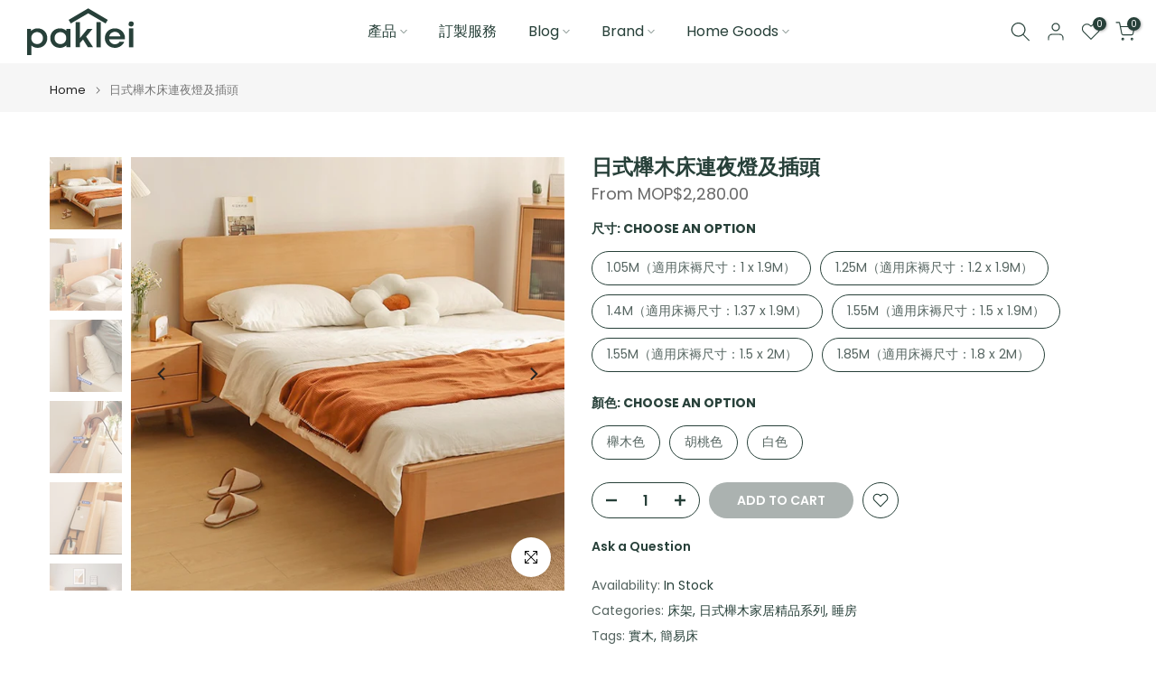

--- FILE ---
content_type: text/html; charset=utf-8
request_url: https://www.pakleimo.com/products/bed-a08
body_size: 46801
content:
<!doctype html><html class="t4sp-theme t4s-wrapper__full_width hdt-reveal-in-view rtl_false swatch_color_style_2 pr_border_style_1 pr_img_effect_2 enable_eff_img1_true badge_shape_1 css_for_wis_app_true shadow_round_img_false t4s-header__inline is-remove-unavai-2 t4_compare_false t4s-cart-count-0 t4s-pr-ellipsis-false
 no-js" lang="en">
  <head>
    <meta charset="utf-8">
    <meta http-equiv="X-UA-Compatible" content="IE=edge">
    <meta name="viewport" content="width=device-width, initial-scale=1, height=device-height, minimum-scale=1.0, maximum-scale=1.0">
    <meta name="theme-color" content="#fff">
    <link rel="canonical" href="https://www.pakleimo.com/products/bed-a08">
    <link rel="preconnect" href="https://cdn.shopify.com" crossorigin><link rel="shortcut icon" type="image/png" href="//www.pakleimo.com/cdn/shop/files/1_ef0dedd2-575c-4908-8598-c37edfe3da0e.png?v=1723260847&width=32"><title>日式櫸木床架｜內置夜燈＋插頭｜澳門栢利傢俬中心 &ndash; PAKLEIMO</title>
    <meta name="description" content="日式簡約外型結合夜燈與插頭的貼心配置，讓睡眠空間更舒適、更便利。無論是柔光閱讀、夜間照明或床邊充電，這款櫸木床架都能滿足日常所需，為你打造自然又實用的休息環境。"><meta name="keywords" content="日式櫸木床連夜燈及插頭, PAKLEIMO, www.pakleimo.com"/><meta name="author" content="Matthew">

<meta property="og:site_name" content="PAKLEIMO">
<meta property="og:url" content="https://www.pakleimo.com/products/bed-a08">
<meta property="og:title" content="日式櫸木床架｜內置夜燈＋插頭｜澳門栢利傢俬中心">
<meta property="og:type" content="product">
<meta property="og:description" content="日式簡約外型結合夜燈與插頭的貼心配置，讓睡眠空間更舒適、更便利。無論是柔光閱讀、夜間照明或床邊充電，這款櫸木床架都能滿足日常所需，為你打造自然又實用的休息環境。"><meta property="og:image" content="http://www.pakleimo.com/cdn/shop/products/IMG_1162.jpg?v=1662018895">
  <meta property="og:image:secure_url" content="https://www.pakleimo.com/cdn/shop/products/IMG_1162.jpg?v=1662018895">
  <meta property="og:image:width" content="750">
  <meta property="og:image:height" content="750"><meta property="og:price:amount" content="2,280.00">
  <meta property="og:price:currency" content="MOP"><meta name="twitter:card" content="summary_large_image">
<meta name="twitter:title" content="日式櫸木床架｜內置夜燈＋插頭｜澳門栢利傢俬中心">
<meta name="twitter:description" content="日式簡約外型結合夜燈與插頭的貼心配置，讓睡眠空間更舒適、更便利。無論是柔光閱讀、夜間照明或床邊充電，這款櫸木床架都能滿足日常所需，為你打造自然又實用的休息環境。"><script src="//www.pakleimo.com/cdn/shop/t/30/assets/lazysizes.min.js?v=19113999703148210021735530393" async="async"></script>
    <script src="//www.pakleimo.com/cdn/shop/t/30/assets/global.min.js?v=38540426977691419761735530392" defer="defer"></script>
    <script>window.performance && window.performance.mark && window.performance.mark('shopify.content_for_header.start');</script><meta id="shopify-digital-wallet" name="shopify-digital-wallet" content="/56368922780/digital_wallets/dialog">
<link rel="alternate" type="application/json+oembed" href="https://www.pakleimo.com/products/bed-a08.oembed">
<script async="async" src="/checkouts/internal/preloads.js?locale=en-MO"></script>
<script id="shopify-features" type="application/json">{"accessToken":"ac802f29ad77f7bc97d85e7af37d6626","betas":["rich-media-storefront-analytics"],"domain":"www.pakleimo.com","predictiveSearch":true,"shopId":56368922780,"locale":"en"}</script>
<script>var Shopify = Shopify || {};
Shopify.shop = "pakleimo.myshopify.com";
Shopify.locale = "en";
Shopify.currency = {"active":"MOP","rate":"1.0"};
Shopify.country = "MO";
Shopify.theme = {"name":"pakleimo v2.1","id":140064391324,"schema_name":"Kalles","schema_version":"4.3.7","theme_store_id":null,"role":"main"};
Shopify.theme.handle = "null";
Shopify.theme.style = {"id":null,"handle":null};
Shopify.cdnHost = "www.pakleimo.com/cdn";
Shopify.routes = Shopify.routes || {};
Shopify.routes.root = "/";</script>
<script type="module">!function(o){(o.Shopify=o.Shopify||{}).modules=!0}(window);</script>
<script>!function(o){function n(){var o=[];function n(){o.push(Array.prototype.slice.apply(arguments))}return n.q=o,n}var t=o.Shopify=o.Shopify||{};t.loadFeatures=n(),t.autoloadFeatures=n()}(window);</script>
<script id="shop-js-analytics" type="application/json">{"pageType":"product"}</script>
<script defer="defer" async type="module" src="//www.pakleimo.com/cdn/shopifycloud/shop-js/modules/v2/client.init-shop-cart-sync_BApSsMSl.en.esm.js"></script>
<script defer="defer" async type="module" src="//www.pakleimo.com/cdn/shopifycloud/shop-js/modules/v2/chunk.common_CBoos6YZ.esm.js"></script>
<script type="module">
  await import("//www.pakleimo.com/cdn/shopifycloud/shop-js/modules/v2/client.init-shop-cart-sync_BApSsMSl.en.esm.js");
await import("//www.pakleimo.com/cdn/shopifycloud/shop-js/modules/v2/chunk.common_CBoos6YZ.esm.js");

  window.Shopify.SignInWithShop?.initShopCartSync?.({"fedCMEnabled":true,"windoidEnabled":true});

</script>
<script>(function() {
  var isLoaded = false;
  function asyncLoad() {
    if (isLoaded) return;
    isLoaded = true;
    var urls = ["https:\/\/formbuilder.hulkapps.com\/skeletopapp.js?shop=pakleimo.myshopify.com","https:\/\/seo.apps.avada.io\/avada-seo-installed.js?shop=pakleimo.myshopify.com","https:\/\/cdn2.ryviu.com\/v\/static\/js\/app.js?shop=pakleimo.myshopify.com"];
    for (var i = 0; i < urls.length; i++) {
      var s = document.createElement('script');
      s.type = 'text/javascript';
      s.async = true;
      s.src = urls[i];
      var x = document.getElementsByTagName('script')[0];
      x.parentNode.insertBefore(s, x);
    }
  };
  if(window.attachEvent) {
    window.attachEvent('onload', asyncLoad);
  } else {
    window.addEventListener('load', asyncLoad, false);
  }
})();</script>
<script id="__st">var __st={"a":56368922780,"offset":28800,"reqid":"99e8a9db-4b5d-4478-a9fd-6a5ddfdcecd3-1768917692","pageurl":"www.pakleimo.com\/products\/bed-a08","u":"1d50a616c3b9","p":"product","rtyp":"product","rid":7390020894876};</script>
<script>window.ShopifyPaypalV4VisibilityTracking = true;</script>
<script id="captcha-bootstrap">!function(){'use strict';const t='contact',e='account',n='new_comment',o=[[t,t],['blogs',n],['comments',n],[t,'customer']],c=[[e,'customer_login'],[e,'guest_login'],[e,'recover_customer_password'],[e,'create_customer']],r=t=>t.map((([t,e])=>`form[action*='/${t}']:not([data-nocaptcha='true']) input[name='form_type'][value='${e}']`)).join(','),a=t=>()=>t?[...document.querySelectorAll(t)].map((t=>t.form)):[];function s(){const t=[...o],e=r(t);return a(e)}const i='password',u='form_key',d=['recaptcha-v3-token','g-recaptcha-response','h-captcha-response',i],f=()=>{try{return window.sessionStorage}catch{return}},m='__shopify_v',_=t=>t.elements[u];function p(t,e,n=!1){try{const o=window.sessionStorage,c=JSON.parse(o.getItem(e)),{data:r}=function(t){const{data:e,action:n}=t;return t[m]||n?{data:e,action:n}:{data:t,action:n}}(c);for(const[e,n]of Object.entries(r))t.elements[e]&&(t.elements[e].value=n);n&&o.removeItem(e)}catch(o){console.error('form repopulation failed',{error:o})}}const l='form_type',E='cptcha';function T(t){t.dataset[E]=!0}const w=window,h=w.document,L='Shopify',v='ce_forms',y='captcha';let A=!1;((t,e)=>{const n=(g='f06e6c50-85a8-45c8-87d0-21a2b65856fe',I='https://cdn.shopify.com/shopifycloud/storefront-forms-hcaptcha/ce_storefront_forms_captcha_hcaptcha.v1.5.2.iife.js',D={infoText:'Protected by hCaptcha',privacyText:'Privacy',termsText:'Terms'},(t,e,n)=>{const o=w[L][v],c=o.bindForm;if(c)return c(t,g,e,D).then(n);var r;o.q.push([[t,g,e,D],n]),r=I,A||(h.body.append(Object.assign(h.createElement('script'),{id:'captcha-provider',async:!0,src:r})),A=!0)});var g,I,D;w[L]=w[L]||{},w[L][v]=w[L][v]||{},w[L][v].q=[],w[L][y]=w[L][y]||{},w[L][y].protect=function(t,e){n(t,void 0,e),T(t)},Object.freeze(w[L][y]),function(t,e,n,w,h,L){const[v,y,A,g]=function(t,e,n){const i=e?o:[],u=t?c:[],d=[...i,...u],f=r(d),m=r(i),_=r(d.filter((([t,e])=>n.includes(e))));return[a(f),a(m),a(_),s()]}(w,h,L),I=t=>{const e=t.target;return e instanceof HTMLFormElement?e:e&&e.form},D=t=>v().includes(t);t.addEventListener('submit',(t=>{const e=I(t);if(!e)return;const n=D(e)&&!e.dataset.hcaptchaBound&&!e.dataset.recaptchaBound,o=_(e),c=g().includes(e)&&(!o||!o.value);(n||c)&&t.preventDefault(),c&&!n&&(function(t){try{if(!f())return;!function(t){const e=f();if(!e)return;const n=_(t);if(!n)return;const o=n.value;o&&e.removeItem(o)}(t);const e=Array.from(Array(32),(()=>Math.random().toString(36)[2])).join('');!function(t,e){_(t)||t.append(Object.assign(document.createElement('input'),{type:'hidden',name:u})),t.elements[u].value=e}(t,e),function(t,e){const n=f();if(!n)return;const o=[...t.querySelectorAll(`input[type='${i}']`)].map((({name:t})=>t)),c=[...d,...o],r={};for(const[a,s]of new FormData(t).entries())c.includes(a)||(r[a]=s);n.setItem(e,JSON.stringify({[m]:1,action:t.action,data:r}))}(t,e)}catch(e){console.error('failed to persist form',e)}}(e),e.submit())}));const S=(t,e)=>{t&&!t.dataset[E]&&(n(t,e.some((e=>e===t))),T(t))};for(const o of['focusin','change'])t.addEventListener(o,(t=>{const e=I(t);D(e)&&S(e,y())}));const B=e.get('form_key'),M=e.get(l),P=B&&M;t.addEventListener('DOMContentLoaded',(()=>{const t=y();if(P)for(const e of t)e.elements[l].value===M&&p(e,B);[...new Set([...A(),...v().filter((t=>'true'===t.dataset.shopifyCaptcha))])].forEach((e=>S(e,t)))}))}(h,new URLSearchParams(w.location.search),n,t,e,['guest_login'])})(!0,!0)}();</script>
<script integrity="sha256-4kQ18oKyAcykRKYeNunJcIwy7WH5gtpwJnB7kiuLZ1E=" data-source-attribution="shopify.loadfeatures" defer="defer" src="//www.pakleimo.com/cdn/shopifycloud/storefront/assets/storefront/load_feature-a0a9edcb.js" crossorigin="anonymous"></script>
<script data-source-attribution="shopify.dynamic_checkout.dynamic.init">var Shopify=Shopify||{};Shopify.PaymentButton=Shopify.PaymentButton||{isStorefrontPortableWallets:!0,init:function(){window.Shopify.PaymentButton.init=function(){};var t=document.createElement("script");t.src="https://www.pakleimo.com/cdn/shopifycloud/portable-wallets/latest/portable-wallets.en.js",t.type="module",document.head.appendChild(t)}};
</script>
<script data-source-attribution="shopify.dynamic_checkout.buyer_consent">
  function portableWalletsHideBuyerConsent(e){var t=document.getElementById("shopify-buyer-consent"),n=document.getElementById("shopify-subscription-policy-button");t&&n&&(t.classList.add("hidden"),t.setAttribute("aria-hidden","true"),n.removeEventListener("click",e))}function portableWalletsShowBuyerConsent(e){var t=document.getElementById("shopify-buyer-consent"),n=document.getElementById("shopify-subscription-policy-button");t&&n&&(t.classList.remove("hidden"),t.removeAttribute("aria-hidden"),n.addEventListener("click",e))}window.Shopify?.PaymentButton&&(window.Shopify.PaymentButton.hideBuyerConsent=portableWalletsHideBuyerConsent,window.Shopify.PaymentButton.showBuyerConsent=portableWalletsShowBuyerConsent);
</script>
<script data-source-attribution="shopify.dynamic_checkout.cart.bootstrap">document.addEventListener("DOMContentLoaded",(function(){function t(){return document.querySelector("shopify-accelerated-checkout-cart, shopify-accelerated-checkout")}if(t())Shopify.PaymentButton.init();else{new MutationObserver((function(e,n){t()&&(Shopify.PaymentButton.init(),n.disconnect())})).observe(document.body,{childList:!0,subtree:!0})}}));
</script>

<script>window.performance && window.performance.mark && window.performance.mark('shopify.content_for_header.end');</script>
<link rel="preconnect" href="https://fonts.googleapis.com">
    <link rel="preconnect" href="https://fonts.gstatic.com" crossorigin><link rel="stylesheet" href="https://fonts.googleapis.com/css?family=Poppins:300,300i,400,400i,500,500i,600,600i,700,700i,800,800i|Libre+Baskerville:300,300i,400,400i,500,500i,600,600i,700,700i,800,800i&display=swap" media="print" onload="this.media='all'"><link href="//www.pakleimo.com/cdn/shop/t/30/assets/base.css?v=177167388552361293531735530391" rel="stylesheet" type="text/css" media="all" /><style data-shopify>:root {
        
         /* CSS Variables */
        --wrapper-mw      : 1420px;
        --font-family-1   : Poppins;
        --font-family-2   : Poppins;
        --font-family-3   : Libre Baskerville;
        --font-body-family   : Poppins;
        --font-heading-family: Poppins;
       
        
        --t4s-success-color       : #428445;
        --t4s-success-color-rgb   : 66, 132, 69;
        --t4s-warning-color       : #e0b252;
        --t4s-warning-color-rgb   : 224, 178, 82;
        --t4s-error-color         : #EB001B;
        --t4s-error-color-rgb     : 235, 0, 27;
        --t4s-light-color         : #ffffff;
        --t4s-dark-color          : #222222;
        --t4s-highlight-color     : #ec0101;
        --t4s-tooltip-background  : #383838;
        --t4s-tooltip-color       : #fff;
        --primary-sw-color        : #274039;
        --primary-sw-color-rgb    : 39, 64, 57;
        --border-sw-color         : #274039;
        --secondary-sw-color      : #566561;
        --primary-price-color     : #ec0101;
        --secondary-price-color   : #878787;
        
        --t4s-body-background     : #fff;
        --text-color              : #566561;
        --text-color-rgb          : 86, 101, 97;
        --heading-color           : #274039;
        --accent-color            : #566561;
        --accent-color-rgb        : 86, 101, 97;
        --accent-color-darken     : #333c39;
        --accent-color-hover      : var(--accent-color-darken);
        --secondary-color         : #274039;
        --secondary-color-rgb     : 39, 64, 57;
        --link-color              : #274039;
        --link-color-hover        : #566561;
        --border-color            : #dddddd;
        --border-color-rgb        : 221, 221, 221;
        --border-primary-color    : #333;
        --button-background       : #222;
        --button-color            : #fff;
        --button-background-hover : #566561;
        --button-color-hover      : #fff;

        --sale-badge-background    : #ff4e00;
        --sale-badge-color         : #fff;
        --new-badge-background     : #109533;
        --new-badge-color          : #fff;
        --preorder-badge-background: #0774d7;
        --preorder-badge-color     : #fff;
        --soldout-badge-background : #999999;
        --soldout-badge-color      : #fff;
        --custom-badge-background  : #00A500;
        --custom-badge-color       : #fff;/* Shopify related variables */
        --payment-terms-background-color: ;
        
        --lz-background: #f5f5f5;
        --lz-img: url("//www.pakleimo.com/cdn/shop/t/30/assets/t4s_loader.svg?v=66275167025735843831735530501");}

    html {
      font-size: 62.5%;
      height: 100%;
    }

    body {
      margin: 0;
      overflow-x: hidden;
      font-size:14px;
      letter-spacing: 0px;
      color: var(--text-color);
      font-family: var(--font-body-family);
      line-height: 1.7;
      font-weight: 400;
      -webkit-font-smoothing: auto;
      -moz-osx-font-smoothing: auto;
    }
    /*
    @media screen and (min-width: 750px) {
      body {
        font-size: 1.6rem;
      }
    }
    */

    h1, h2, h3, h4, h5, h6, .t4s_as_title {
      color: var(--heading-color);
      font-family: var(--font-heading-family);
      line-height: 1.4;
      font-weight: 600;
      letter-spacing: 0px;
    }
    h1 { font-size: 37px }
    h2 { font-size: 29px }
    h3 { font-size: 23px }
    h4 { font-size: 18px }
    h5 { font-size: 17px }
    h6 { font-size: 15.5px }
    a,.t4s_as_link {
      /* font-family: var(--font-link-family); */
      color: var(--link-color);
    }
    a:hover,.t4s_as_link:hover {
      color: var(--link-color-hover);
    }
    button,
    input,
    optgroup,
    select,
    textarea {
      border-color: var(--border-color);
    }
    .t4s_as_button,
    button,
    input[type="button"]:not(.t4s-btn),
    input[type="reset"],
    input[type="submit"]:not(.t4s-btn) {
      font-family: var(--font-button-family);
      color: var(--button-color);
      background-color: var(--button-background);
      border-color: var(--button-background);
    }
    .t4s_as_button:hover,
    button:hover,
    input[type="button"]:not(.t4s-btn):hover, 
    input[type="reset"]:hover,
    input[type="submit"]:not(.t4s-btn):hover  {
      color: var(--button-color-hover);
      background-color: var(--button-background-hover);
      border-color: var(--button-background-hover);
    }
    
    .t4s-cp,.t4s-color-accent { color : var(--accent-color) }.t4s-ct,.t4s-color-text { color : var(--text-color) }.t4s-ch,.t4ss-color-heading { color : var(--heading-color) }.t4s-csecondary { color : var(--secondary-color) }
    
    .t4s-fnt-fm-1 {
      font-family: var(--font-family-1) !important;
    }
    .t4s-fnt-fm-2 {
      font-family: var(--font-family-2) !important;
    }
    .t4s-fnt-fm-3 {
      font-family: var(--font-family-3) !important;
    }
    .t4s-cr {
        color: var(--t4s-highlight-color);
    }
    .t4s-price__sale { color: var(--primary-price-color); }.t4s-fix-overflow.t4s-row { max-width: 100vw;margin-left: auto;margin-right: auto;}.lazyloadt4s-opt {opacity: 1 !important;transition: opacity 0s, transform 1s !important;}.t4s-d-block {display: block;}.t4s-d-none {display: none;}@media (min-width: 768px) {.t4s-d-md-block {display: block;}.t4s-d-md-none {display: none; }}@media (min-width: 1025px) {.t4s-d-lg-block {display: block;}.t4s-d-lg-none {display: none; }}@media (prefers-reduced-motion: no-preference) {
    :root {
    --duration-extra-long: .6s;
    --ease-out-slow: cubic-bezier(0, 0, .3, 1);
    --animation-slide-in: revealSlideIn var(--duration-extra-long) var(--ease-out-slow) forwards;
    --animation-fade-in: reveaFadeIn var(--duration-extra-long)  var(--ease-out-slow);
    }

    .hdt-reveal-in-view :where([hdt-reveal="fade-in"], [hdt-reveal="slide-in"]):not([animationend]) {
      opacity: .01;
    }

    .hdt-reveal-in-view [hdt-reveal="slide-in"]:not([animationend]) {
      transform: translateY(2rem);
    }

    .hdt-reveal-in-view [hdt-reveal="fade-in"]:not(.hdt-reveal--offscreen, [animationend]) {
      opacity: 1;
      animation: var(--animation-fade-in);
    }

    .hdt-reveal-in-view [hdt-reveal="slide-in"]:not(.hdt-reveal--offscreen, [animationend]) {
      animation: var(--animation-slide-in);
      animation-delay: calc(var(--animation-order, 0) * 75ms);
    }.hdt-reveal-in-view .flickityt4s:not(.flickityt4s-enabled) [hdt-reveal="fade-in"],
    .hdt-reveal-in-view .flickityt4s:not(.flickityt4s-enabled) [hdt-reveal="slide-in"] {
      animation-iteration-count: 0;
    }
    .hdt-reveal-in-view .flickityt4s.t4s-enabled:not(.flickityt4s-enabled) [hdt-reveal="fade-in"],
    .hdt-reveal-in-view .flickityt4s.t4s-enabled:not(.flickityt4s-enabled) [hdt-reveal="slide-in"] {
      animation-iteration-count: 1;
    }
    @media (min-width:768px){
      .hdt-reveal-in-view .flickityt4s.carousel-disable-md:not(.flickityt4s-enabled) [hdt-reveal="fade-in"],
      .hdt-reveal-in-view .flickityt4s.carousel-disable-md:not(.flickityt4s-enabled) [hdt-reveal="slide-in"] {
        animation-iteration-count: 1;
      }
    }

    .hdt-reveal-in-view :where([hdt-reveal="fade-in"].hdt-reveal--design-mode, [hdt-reveal="slide-in"].hdt-reveal--design-mode, [hdt-reveal]:not(.hdt-reveal--offscreen).hdt-reveal--cancel):not([animationend]) {
      opacity: 1;
      animation: none;
      transition: none;
    }

    .hdt-reveal-in-view [hdt-reveal="slide-in"]:not([animationend]).hdt-reveal--design-mode {
      transform: translateY(0);
    }

    @keyframes revealSlideIn {
      from {
        transform: translateY(2rem);
        opacity: 0.01;
      }
      to {
        transform: translateY(0);
        opacity: 1;
      }
    }

    @keyframes reveaFadeIn {
      from {
        opacity: 0.01;
      }
      to {
        opacity: 1;
      }
    }
  }</style><script>
  const isBehaviorSmooth = 'scrollBehavior' in document.documentElement.style && getComputedStyle(document.documentElement).scrollBehavior === 'smooth';
  const t4sXMLHttpRequest = window.XMLHttpRequest, documentElementT4s = document.documentElement; documentElementT4s.className = documentElementT4s.className.replace('no-js', 'js');function loadImageT4s(_this) { _this.classList.add('lazyloadt4sed')};(function() { const matchMediaHoverT4s = (window.matchMedia('(-moz-touch-enabled: 1), (hover: none)')).matches; documentElementT4s.className += ((window.CSS && window.CSS.supports('(position: sticky) or (position: -webkit-sticky)')) ? ' t4sp-sticky' : ' t4sp-no-sticky'); documentElementT4s.className += matchMediaHoverT4s ? ' t4sp-no-hover' : ' t4sp-hover'; window.onpageshow = function() { if (performance.navigation.type === 2) {document.dispatchEvent(new CustomEvent('cart:refresh'))} }; if (!matchMediaHoverT4s && window.width > 1024) { document.addEventListener('mousemove', function(evt) { documentElementT4s.classList.replace('t4sp-no-hover','t4sp-hover'); document.dispatchEvent(new CustomEvent('theme:hover')); }, {once : true} ); } }());</script><script>const RevealT4s=function(){const e="hdt-reveal",n=e+"--offscreen",t=e+"--cancel",s=e=>{const n=e.target;n.isAnimationend&&(n.setAttribute("animationend",""),n.removeEventListener("animationend",s))};function o(e,o){e.forEach((e,r)=>{const i=e.target;i.setAttribute("observed",""),e.isIntersecting?(i.isUnobserve=!0,i.classList.contains(n)&&i.classList.remove(n),o.unobserve(i)):i.isUnobserve||(i.classList.add(n),i.classList.remove(t)),i.isAnimationend=!0,i.addEventListener("animationend",s)})}return function(n=document,t=!1){const s=Array.from(n.querySelectorAll(`[${e}]:not([observed])`));if(0===s.length)return;if(t)return void s.forEach(n=>{n.classList.add(e+"--design-mode")});const r=new IntersectionObserver(o,{rootMargin:"0px 0px -50px 0px"});s.forEach(e=>r.observe(e))}}();window.matchMedia("(prefers-reduced-motion: no-preference)").matches&&(window.addEventListener("DOMContentLoaded",()=>RevealT4s()),Shopify.designMode&&(document.addEventListener("shopify:section:load",e=>RevealT4s(e.target,!0)),document.addEventListener("shopify:section:reorder",()=>RevealT4s(document,!0))));</script><link rel="stylesheet" href="//www.pakleimo.com/cdn/shop/t/30/assets/ecomrise-colors.css?v=111603181540343972631735530392" media="print" onload="this.media='all'"><script type="text/javascript">if(typeof window.hulkappsWishlist === 'undefined') {
        window.hulkappsWishlist = {};
        }
        window.hulkappsWishlist.baseURL = '/apps/advanced-wishlist/api';
        window.hulkappsWishlist.hasAppBlockSupport = '1';
        </script>
<!-- BEGIN app block: shopify://apps/hulk-form-builder/blocks/app-embed/b6b8dd14-356b-4725-a4ed-77232212b3c3 --><!-- BEGIN app snippet: hulkapps-formbuilder-theme-ext --><script type="text/javascript">
  
  if (typeof window.formbuilder_customer != "object") {
        window.formbuilder_customer = {}
  }

  window.hulkFormBuilder = {
    form_data: {},
    shop_data: {"shop_G3Ce7exSxq257RUiKXZtKA":{"shop_uuid":"G3Ce7exSxq257RUiKXZtKA","shop_timezone":"Asia\/Hong_Kong","shop_id":52626,"shop_is_after_submit_enabled":true,"shop_shopify_plan":"Basic","shop_shopify_domain":"pakleimo.myshopify.com","shop_created_at":"2021-06-06T08:22:30.794-05:00","is_skip_metafield":false,"shop_deleted":false,"shop_disabled":false}},
    settings_data: {"shop_settings":{"shop_customise_msgs":[],"default_customise_msgs":{"is_required":"is required","thank_you":"Thank you! The form was submitted successfully.","processing":"Processing...","valid_data":"Please provide valid data","valid_email":"Provide valid email format","valid_tags":"HTML Tags are not allowed","valid_phone":"Provide valid phone number","valid_captcha":"Please provide valid captcha response","valid_url":"Provide valid URL","only_number_alloud":"Provide valid number in","number_less":"must be less than","number_more":"must be more than","image_must_less":"Image must be less than 20MB","image_number":"Images allowed","image_extension":"Invalid extension! Please provide image file","error_image_upload":"Error in image upload. Please try again.","error_file_upload":"Error in file upload. Please try again.","your_response":"Your response","error_form_submit":"Error occur.Please try again after sometime.","email_submitted":"Form with this email is already submitted","invalid_email_by_zerobounce":"The email address you entered appears to be invalid. Please check it and try again.","download_file":"Download file","card_details_invalid":"Your card details are invalid","card_details":"Card details","please_enter_card_details":"Please enter card details","card_number":"Card number","exp_mm":"Exp MM","exp_yy":"Exp YY","crd_cvc":"CVV","payment_value":"Payment amount","please_enter_payment_amount":"Please enter payment amount","address1":"Address line 1","address2":"Address line 2","city":"City","province":"Province","zipcode":"Zip code","country":"Country","blocked_domain":"This form does not accept addresses from","file_must_less":"File must be less than 20MB","file_extension":"Invalid extension! Please provide file","only_file_number_alloud":"files allowed","previous":"Previous","next":"Next","must_have_a_input":"Please enter at least one field.","please_enter_required_data":"Please enter required data","atleast_one_special_char":"Include at least one special character","atleast_one_lowercase_char":"Include at least one lowercase character","atleast_one_uppercase_char":"Include at least one uppercase character","atleast_one_number":"Include at least one number","must_have_8_chars":"Must have 8 characters long","be_between_8_and_12_chars":"Be between 8 and 12 characters long","please_select":"Please Select","phone_submitted":"Form with this phone number is already submitted","user_res_parse_error":"Error while submitting the form","valid_same_values":"values must be same","product_choice_clear_selection":"Clear Selection","picture_choice_clear_selection":"Clear Selection","remove_all_for_file_image_upload":"Remove All","invalid_file_type_for_image_upload":"You can't upload files of this type.","invalid_file_type_for_signature_upload":"You can't upload files of this type.","max_files_exceeded_for_file_upload":"You can not upload any more files.","max_files_exceeded_for_image_upload":"You can not upload any more files.","file_already_exist":"File already uploaded","max_limit_exceed":"You have added the maximum number of text fields.","cancel_upload_for_file_upload":"Cancel upload","cancel_upload_for_image_upload":"Cancel upload","cancel_upload_for_signature_upload":"Cancel upload"},"shop_blocked_domains":[]}},
    features_data: {"shop_plan_features":{"shop_plan_features":["unlimited-forms","full-design-customization","export-form-submissions","multiple-recipients-for-form-submissions","multiple-admin-notifications","enable-captcha","unlimited-file-uploads","save-submitted-form-data","set-auto-response-message","conditional-logic","form-banner","save-as-draft-facility","include-user-response-in-admin-email","disable-form-submission","mail-platform-integration","stripe-payment-integration","pre-built-templates","create-customer-account-on-shopify","google-analytics-3-by-tracking-id","facebook-pixel-id","bing-uet-pixel-id","advanced-js","advanced-css","api-available","customize-form-message","hidden-field","restrict-from-submissions-per-one-user","utm-tracking","ratings","privacy-notices","heading","paragraph","shopify-flow-trigger","domain-setup","block-domain","address","html-code","form-schedule","after-submit-script","customize-form-scrolling","on-form-submission-record-the-referrer-url","password","duplicate-the-forms","include-user-response-in-auto-responder-email","elements-add-ons","admin-and-auto-responder-email-with-tokens","email-export","premium-support","google-analytics-4-by-measurement-id","google-ads-for-tracking-conversion","validation-field","file-upload","load_form_as_popup","advanced_conditional_logic"]}},
    shop: null,
    shop_id: null,
    plan_features: null,
    validateDoubleQuotes: false,
    assets: {
      extraFunctions: "https://cdn.shopify.com/extensions/019bb5ee-ec40-7527-955d-c1b8751eb060/form-builder-by-hulkapps-50/assets/extra-functions.js",
      extraStyles: "https://cdn.shopify.com/extensions/019bb5ee-ec40-7527-955d-c1b8751eb060/form-builder-by-hulkapps-50/assets/extra-styles.css",
      bootstrapStyles: "https://cdn.shopify.com/extensions/019bb5ee-ec40-7527-955d-c1b8751eb060/form-builder-by-hulkapps-50/assets/theme-app-extension-bootstrap.css"
    },
    translations: {
      htmlTagNotAllowed: "HTML Tags are not allowed",
      sqlQueryNotAllowed: "SQL Queries are not allowed",
      doubleQuoteNotAllowed: "Double quotes are not allowed",
      vorwerkHttpWwwNotAllowed: "The words \u0026#39;http\u0026#39; and \u0026#39;www\u0026#39; are not allowed. Please remove them and try again.",
      maxTextFieldsReached: "You have added the maximum number of text fields.",
      avoidNegativeWords: "Avoid negative words: Don\u0026#39;t use negative words in your contact message.",
      customDesignOnly: "This form is for custom designs requests. For general inquiries please contact our team at info@stagheaddesigns.com",
      zerobounceApiErrorMsg: "We couldn\u0026#39;t verify your email due to a technical issue. Please try again later.",
    }

  }

  

  window.FbThemeAppExtSettingsHash = {}
  
</script><!-- END app snippet --><!-- END app block --><!-- BEGIN app block: shopify://apps/ryviu-product-reviews-app/blocks/ryviu-js/807ad6ed-1a6a-4559-abea-ed062858d9da -->
<script>
  // RYVIU APP :: Settings
  var ryviu_global_settings = {"design_settings":{"client_theme":"masonry","date":"timeago","colection":true,"no_review":true,"reviews_per_page":"10","sort":"late","verify_reply":true,"verify_review":true,"defaultDate":"timeago","showing":30,"no_number":false,"defautDate":"timeago","aimgs":false},"form":{"colorTitle":"#696969","colorInput":"#464646","colorNotice":"#dd2c00","colorStarForm":"#ececec","starActivecolor":"#fdbc00","colorSubmit":"#ffffff","backgroundSubmit":"#00aeef","showtitleForm":true,"showTitle":true,"autoPublish":true,"loadAfterContentLoaded":true,"titleName":"Your Name","placeholderName":"John Smith","titleForm":"Write a review","titleSuccess":"Thank you! Your review is submited.","noticeName":"Your name is required field","titleEmail":"Your Email","placeholderEmail":"example@yourdomain.com","noticeEmail":"Your email is required and valid email","titleSubject":"Review Title","placeholderSubject":"Look great","noticeSubject":"Title is required field","titleMessenger":"Review Content","noticeMessenger":"Your review is required field","placeholderMessenger":"Write something","titleSubmit":"Submit Your Review"},"questions":{"answer_form":"Your answers","answer_text":"Answer question","ask_community_text":"Ask the community","by_text":"Author","community_text":"Ask the community here","des_form":"Ask a question to the community here","email_form":"Your E-Mail Adresse","helpful_text":"Most helpful","input_text":"Have a question? Search for answers","name_form":"Your Name","newest_text":"Latest New","notice_form":"Complete before submitting","of_text":"of","on_text":"am","placeholder_answer_form":"Answer is a required field!","placeholder_question_form":"Question is a required field!","question_answer_form":"Question","question_form":"Your question","questions_text":"questions","showing_text":"Show","submit_answer_form":"Send a reply","submit_form":"Send a question","titleCustomer":"","title_answer_form":"Answer question","title_form":"No answer found?","write_question_text":"Ask a question"},"review_widget":{"star":1,"hidedate":false,"noreview":true,"showspam":true,"style":"style2","order_by":"late","starStyle":"style1","starActiveStyle":"style1","starcolor":"#e6e6e6","dateSelect":"dateDefaut","title":true,"noavatar":false,"nostars":false,"customDate":"dd\/MM\/yy","starActivecolor":"#fdbc00","colorTitle":"#6c8187","colorAvatar":"#f8f8f8","colorWrite":"#ffffff","backgroundWrite":"#ffb102","colorVerified":"#05d92d","nowrite":false,"disablePurchase":false,"disableWidget":false,"disableReply":true,"disableHelpul":false,"infoProductFeature":false,"nolastname":false,"hideFlag":false,"payment_type":"Monthly","reviewText":"review","outofText":"out of","starsText":"stars","helpulText":"Is this helpful?","ryplyText":"Comment","latestText":"Latest","oldestText":"Oldest","tstar5":"Excellent","tstar4":"Very Good","tstar3":"Average","tstar2":"Poor","tstar1":"Terrible","showingText":"Showing","ofText":"of","reviewsText":"reviews","noReviews":"No reviews","firstReview":"Write a first review now","showText":"Show:","sortbyText":"Sort by:","titleWrite":"Write a review","textVerified":"Verified Purchase","titleCustomer":"Customer Reviews","backgroundRyviu":"transparent","paddingTop":"0","paddingLeft":"0","paddingRight":"0","paddingBottom":"0","borderWidth":"0","borderStyle":"solid","borderColor":"#ffffff","show_title_customer":false,"filter_reviews":"all","filter_reviews_local":"US","random_from":0,"random_to":20,"starHeight":13,"disbaleMoreImg":true,"autoHeightImage":true}};
  var ryviu_version = '2';
  if (typeof Shopify !== 'undefined' && Shopify.designMode && document.documentElement) {
    document.documentElement.classList.add('ryviu-shopify-mode');
  }
</script>



<!-- END app block --><script src="https://cdn.shopify.com/extensions/019bb5ee-ec40-7527-955d-c1b8751eb060/form-builder-by-hulkapps-50/assets/form-builder-script.js" type="text/javascript" defer="defer"></script>
<link href="https://monorail-edge.shopifysvc.com" rel="dns-prefetch">
<script>(function(){if ("sendBeacon" in navigator && "performance" in window) {try {var session_token_from_headers = performance.getEntriesByType('navigation')[0].serverTiming.find(x => x.name == '_s').description;} catch {var session_token_from_headers = undefined;}var session_cookie_matches = document.cookie.match(/_shopify_s=([^;]*)/);var session_token_from_cookie = session_cookie_matches && session_cookie_matches.length === 2 ? session_cookie_matches[1] : "";var session_token = session_token_from_headers || session_token_from_cookie || "";function handle_abandonment_event(e) {var entries = performance.getEntries().filter(function(entry) {return /monorail-edge.shopifysvc.com/.test(entry.name);});if (!window.abandonment_tracked && entries.length === 0) {window.abandonment_tracked = true;var currentMs = Date.now();var navigation_start = performance.timing.navigationStart;var payload = {shop_id: 56368922780,url: window.location.href,navigation_start,duration: currentMs - navigation_start,session_token,page_type: "product"};window.navigator.sendBeacon("https://monorail-edge.shopifysvc.com/v1/produce", JSON.stringify({schema_id: "online_store_buyer_site_abandonment/1.1",payload: payload,metadata: {event_created_at_ms: currentMs,event_sent_at_ms: currentMs}}));}}window.addEventListener('pagehide', handle_abandonment_event);}}());</script>
<script id="web-pixels-manager-setup">(function e(e,d,r,n,o){if(void 0===o&&(o={}),!Boolean(null===(a=null===(i=window.Shopify)||void 0===i?void 0:i.analytics)||void 0===a?void 0:a.replayQueue)){var i,a;window.Shopify=window.Shopify||{};var t=window.Shopify;t.analytics=t.analytics||{};var s=t.analytics;s.replayQueue=[],s.publish=function(e,d,r){return s.replayQueue.push([e,d,r]),!0};try{self.performance.mark("wpm:start")}catch(e){}var l=function(){var e={modern:/Edge?\/(1{2}[4-9]|1[2-9]\d|[2-9]\d{2}|\d{4,})\.\d+(\.\d+|)|Firefox\/(1{2}[4-9]|1[2-9]\d|[2-9]\d{2}|\d{4,})\.\d+(\.\d+|)|Chrom(ium|e)\/(9{2}|\d{3,})\.\d+(\.\d+|)|(Maci|X1{2}).+ Version\/(15\.\d+|(1[6-9]|[2-9]\d|\d{3,})\.\d+)([,.]\d+|)( \(\w+\)|)( Mobile\/\w+|) Safari\/|Chrome.+OPR\/(9{2}|\d{3,})\.\d+\.\d+|(CPU[ +]OS|iPhone[ +]OS|CPU[ +]iPhone|CPU IPhone OS|CPU iPad OS)[ +]+(15[._]\d+|(1[6-9]|[2-9]\d|\d{3,})[._]\d+)([._]\d+|)|Android:?[ /-](13[3-9]|1[4-9]\d|[2-9]\d{2}|\d{4,})(\.\d+|)(\.\d+|)|Android.+Firefox\/(13[5-9]|1[4-9]\d|[2-9]\d{2}|\d{4,})\.\d+(\.\d+|)|Android.+Chrom(ium|e)\/(13[3-9]|1[4-9]\d|[2-9]\d{2}|\d{4,})\.\d+(\.\d+|)|SamsungBrowser\/([2-9]\d|\d{3,})\.\d+/,legacy:/Edge?\/(1[6-9]|[2-9]\d|\d{3,})\.\d+(\.\d+|)|Firefox\/(5[4-9]|[6-9]\d|\d{3,})\.\d+(\.\d+|)|Chrom(ium|e)\/(5[1-9]|[6-9]\d|\d{3,})\.\d+(\.\d+|)([\d.]+$|.*Safari\/(?![\d.]+ Edge\/[\d.]+$))|(Maci|X1{2}).+ Version\/(10\.\d+|(1[1-9]|[2-9]\d|\d{3,})\.\d+)([,.]\d+|)( \(\w+\)|)( Mobile\/\w+|) Safari\/|Chrome.+OPR\/(3[89]|[4-9]\d|\d{3,})\.\d+\.\d+|(CPU[ +]OS|iPhone[ +]OS|CPU[ +]iPhone|CPU IPhone OS|CPU iPad OS)[ +]+(10[._]\d+|(1[1-9]|[2-9]\d|\d{3,})[._]\d+)([._]\d+|)|Android:?[ /-](13[3-9]|1[4-9]\d|[2-9]\d{2}|\d{4,})(\.\d+|)(\.\d+|)|Mobile Safari.+OPR\/([89]\d|\d{3,})\.\d+\.\d+|Android.+Firefox\/(13[5-9]|1[4-9]\d|[2-9]\d{2}|\d{4,})\.\d+(\.\d+|)|Android.+Chrom(ium|e)\/(13[3-9]|1[4-9]\d|[2-9]\d{2}|\d{4,})\.\d+(\.\d+|)|Android.+(UC? ?Browser|UCWEB|U3)[ /]?(15\.([5-9]|\d{2,})|(1[6-9]|[2-9]\d|\d{3,})\.\d+)\.\d+|SamsungBrowser\/(5\.\d+|([6-9]|\d{2,})\.\d+)|Android.+MQ{2}Browser\/(14(\.(9|\d{2,})|)|(1[5-9]|[2-9]\d|\d{3,})(\.\d+|))(\.\d+|)|K[Aa][Ii]OS\/(3\.\d+|([4-9]|\d{2,})\.\d+)(\.\d+|)/},d=e.modern,r=e.legacy,n=navigator.userAgent;return n.match(d)?"modern":n.match(r)?"legacy":"unknown"}(),u="modern"===l?"modern":"legacy",c=(null!=n?n:{modern:"",legacy:""})[u],f=function(e){return[e.baseUrl,"/wpm","/b",e.hashVersion,"modern"===e.buildTarget?"m":"l",".js"].join("")}({baseUrl:d,hashVersion:r,buildTarget:u}),m=function(e){var d=e.version,r=e.bundleTarget,n=e.surface,o=e.pageUrl,i=e.monorailEndpoint;return{emit:function(e){var a=e.status,t=e.errorMsg,s=(new Date).getTime(),l=JSON.stringify({metadata:{event_sent_at_ms:s},events:[{schema_id:"web_pixels_manager_load/3.1",payload:{version:d,bundle_target:r,page_url:o,status:a,surface:n,error_msg:t},metadata:{event_created_at_ms:s}}]});if(!i)return console&&console.warn&&console.warn("[Web Pixels Manager] No Monorail endpoint provided, skipping logging."),!1;try{return self.navigator.sendBeacon.bind(self.navigator)(i,l)}catch(e){}var u=new XMLHttpRequest;try{return u.open("POST",i,!0),u.setRequestHeader("Content-Type","text/plain"),u.send(l),!0}catch(e){return console&&console.warn&&console.warn("[Web Pixels Manager] Got an unhandled error while logging to Monorail."),!1}}}}({version:r,bundleTarget:l,surface:e.surface,pageUrl:self.location.href,monorailEndpoint:e.monorailEndpoint});try{o.browserTarget=l,function(e){var d=e.src,r=e.async,n=void 0===r||r,o=e.onload,i=e.onerror,a=e.sri,t=e.scriptDataAttributes,s=void 0===t?{}:t,l=document.createElement("script"),u=document.querySelector("head"),c=document.querySelector("body");if(l.async=n,l.src=d,a&&(l.integrity=a,l.crossOrigin="anonymous"),s)for(var f in s)if(Object.prototype.hasOwnProperty.call(s,f))try{l.dataset[f]=s[f]}catch(e){}if(o&&l.addEventListener("load",o),i&&l.addEventListener("error",i),u)u.appendChild(l);else{if(!c)throw new Error("Did not find a head or body element to append the script");c.appendChild(l)}}({src:f,async:!0,onload:function(){if(!function(){var e,d;return Boolean(null===(d=null===(e=window.Shopify)||void 0===e?void 0:e.analytics)||void 0===d?void 0:d.initialized)}()){var d=window.webPixelsManager.init(e)||void 0;if(d){var r=window.Shopify.analytics;r.replayQueue.forEach((function(e){var r=e[0],n=e[1],o=e[2];d.publishCustomEvent(r,n,o)})),r.replayQueue=[],r.publish=d.publishCustomEvent,r.visitor=d.visitor,r.initialized=!0}}},onerror:function(){return m.emit({status:"failed",errorMsg:"".concat(f," has failed to load")})},sri:function(e){var d=/^sha384-[A-Za-z0-9+/=]+$/;return"string"==typeof e&&d.test(e)}(c)?c:"",scriptDataAttributes:o}),m.emit({status:"loading"})}catch(e){m.emit({status:"failed",errorMsg:(null==e?void 0:e.message)||"Unknown error"})}}})({shopId: 56368922780,storefrontBaseUrl: "https://www.pakleimo.com",extensionsBaseUrl: "https://extensions.shopifycdn.com/cdn/shopifycloud/web-pixels-manager",monorailEndpoint: "https://monorail-edge.shopifysvc.com/unstable/produce_batch",surface: "storefront-renderer",enabledBetaFlags: ["2dca8a86"],webPixelsConfigList: [{"id":"724959388","configuration":"{\"accountID\":\"16102\",\"shopify_domain\":\"pakleimo.myshopify.com\"}","eventPayloadVersion":"v1","runtimeContext":"STRICT","scriptVersion":"81798345716f7953fedfdf938da2b76d","type":"APP","apiClientId":69727125505,"privacyPurposes":["ANALYTICS","MARKETING","SALE_OF_DATA"],"dataSharingAdjustments":{"protectedCustomerApprovalScopes":["read_customer_email","read_customer_name","read_customer_personal_data","read_customer_phone"]}},{"id":"512852124","configuration":"{\"config\":\"{\\\"pixel_id\\\":\\\"G-KRZPGBHSBT\\\",\\\"gtag_events\\\":[{\\\"type\\\":\\\"purchase\\\",\\\"action_label\\\":\\\"G-KRZPGBHSBT\\\"},{\\\"type\\\":\\\"page_view\\\",\\\"action_label\\\":\\\"G-KRZPGBHSBT\\\"},{\\\"type\\\":\\\"view_item\\\",\\\"action_label\\\":\\\"G-KRZPGBHSBT\\\"},{\\\"type\\\":\\\"search\\\",\\\"action_label\\\":\\\"G-KRZPGBHSBT\\\"},{\\\"type\\\":\\\"add_to_cart\\\",\\\"action_label\\\":\\\"G-KRZPGBHSBT\\\"},{\\\"type\\\":\\\"begin_checkout\\\",\\\"action_label\\\":\\\"G-KRZPGBHSBT\\\"},{\\\"type\\\":\\\"add_payment_info\\\",\\\"action_label\\\":\\\"G-KRZPGBHSBT\\\"}],\\\"enable_monitoring_mode\\\":false}\"}","eventPayloadVersion":"v1","runtimeContext":"OPEN","scriptVersion":"b2a88bafab3e21179ed38636efcd8a93","type":"APP","apiClientId":1780363,"privacyPurposes":[],"dataSharingAdjustments":{"protectedCustomerApprovalScopes":["read_customer_address","read_customer_email","read_customer_name","read_customer_personal_data","read_customer_phone"]}},{"id":"174620828","configuration":"{\"pixel_id\":\"635879916857298\",\"pixel_type\":\"facebook_pixel\",\"metaapp_system_user_token\":\"-\"}","eventPayloadVersion":"v1","runtimeContext":"OPEN","scriptVersion":"ca16bc87fe92b6042fbaa3acc2fbdaa6","type":"APP","apiClientId":2329312,"privacyPurposes":["ANALYTICS","MARKETING","SALE_OF_DATA"],"dataSharingAdjustments":{"protectedCustomerApprovalScopes":["read_customer_address","read_customer_email","read_customer_name","read_customer_personal_data","read_customer_phone"]}},{"id":"shopify-app-pixel","configuration":"{}","eventPayloadVersion":"v1","runtimeContext":"STRICT","scriptVersion":"0450","apiClientId":"shopify-pixel","type":"APP","privacyPurposes":["ANALYTICS","MARKETING"]},{"id":"shopify-custom-pixel","eventPayloadVersion":"v1","runtimeContext":"LAX","scriptVersion":"0450","apiClientId":"shopify-pixel","type":"CUSTOM","privacyPurposes":["ANALYTICS","MARKETING"]}],isMerchantRequest: false,initData: {"shop":{"name":"PAKLEIMO","paymentSettings":{"currencyCode":"MOP"},"myshopifyDomain":"pakleimo.myshopify.com","countryCode":"MO","storefrontUrl":"https:\/\/www.pakleimo.com"},"customer":null,"cart":null,"checkout":null,"productVariants":[{"price":{"amount":2280.0,"currencyCode":"MOP"},"product":{"title":"日式櫸木床連夜燈及插頭","vendor":"美隆偉華","id":"7390020894876","untranslatedTitle":"日式櫸木床連夜燈及插頭","url":"\/products\/bed-a08","type":"床架"},"id":"41900408799388","image":{"src":"\/\/www.pakleimo.com\/cdn\/shop\/products\/IMG_1162.jpg?v=1662018895"},"sku":"","title":"1.05M（適用床褥尺寸：1 x 1.9M） \/ 櫸木色","untranslatedTitle":"1.05M（適用床褥尺寸：1 x 1.9M） \/ 櫸木色"},{"price":{"amount":2480.0,"currencyCode":"MOP"},"product":{"title":"日式櫸木床連夜燈及插頭","vendor":"美隆偉華","id":"7390020894876","untranslatedTitle":"日式櫸木床連夜燈及插頭","url":"\/products\/bed-a08","type":"床架"},"id":"41900408832156","image":{"src":"\/\/www.pakleimo.com\/cdn\/shop\/products\/IMG_1170.jpg?v=1679004002"},"sku":"","title":"1.05M（適用床褥尺寸：1 x 1.9M） \/ 胡桃色","untranslatedTitle":"1.05M（適用床褥尺寸：1 x 1.9M） \/ 胡桃色"},{"price":{"amount":2480.0,"currencyCode":"MOP"},"product":{"title":"日式櫸木床連夜燈及插頭","vendor":"美隆偉華","id":"7390020894876","untranslatedTitle":"日式櫸木床連夜燈及插頭","url":"\/products\/bed-a08","type":"床架"},"id":"41900408864924","image":{"src":"\/\/www.pakleimo.com\/cdn\/shop\/files\/A08copy.jpg?v=1711870972"},"sku":"","title":"1.05M（適用床褥尺寸：1 x 1.9M） \/ 白色","untranslatedTitle":"1.05M（適用床褥尺寸：1 x 1.9M） \/ 白色"},{"price":{"amount":2480.0,"currencyCode":"MOP"},"product":{"title":"日式櫸木床連夜燈及插頭","vendor":"美隆偉華","id":"7390020894876","untranslatedTitle":"日式櫸木床連夜燈及插頭","url":"\/products\/bed-a08","type":"床架"},"id":"41900408897692","image":{"src":"\/\/www.pakleimo.com\/cdn\/shop\/products\/IMG_1162.jpg?v=1662018895"},"sku":"","title":"1.25M（適用床褥尺寸：1.2 x 1.9M） \/ 櫸木色","untranslatedTitle":"1.25M（適用床褥尺寸：1.2 x 1.9M） \/ 櫸木色"},{"price":{"amount":2680.0,"currencyCode":"MOP"},"product":{"title":"日式櫸木床連夜燈及插頭","vendor":"美隆偉華","id":"7390020894876","untranslatedTitle":"日式櫸木床連夜燈及插頭","url":"\/products\/bed-a08","type":"床架"},"id":"41900408930460","image":{"src":"\/\/www.pakleimo.com\/cdn\/shop\/products\/IMG_1170.jpg?v=1679004002"},"sku":"","title":"1.25M（適用床褥尺寸：1.2 x 1.9M） \/ 胡桃色","untranslatedTitle":"1.25M（適用床褥尺寸：1.2 x 1.9M） \/ 胡桃色"},{"price":{"amount":2680.0,"currencyCode":"MOP"},"product":{"title":"日式櫸木床連夜燈及插頭","vendor":"美隆偉華","id":"7390020894876","untranslatedTitle":"日式櫸木床連夜燈及插頭","url":"\/products\/bed-a08","type":"床架"},"id":"41900408963228","image":{"src":"\/\/www.pakleimo.com\/cdn\/shop\/files\/A08copy.jpg?v=1711870972"},"sku":"","title":"1.25M（適用床褥尺寸：1.2 x 1.9M） \/ 白色","untranslatedTitle":"1.25M（適用床褥尺寸：1.2 x 1.9M） \/ 白色"},{"price":{"amount":2780.0,"currencyCode":"MOP"},"product":{"title":"日式櫸木床連夜燈及插頭","vendor":"美隆偉華","id":"7390020894876","untranslatedTitle":"日式櫸木床連夜燈及插頭","url":"\/products\/bed-a08","type":"床架"},"id":"41900408995996","image":{"src":"\/\/www.pakleimo.com\/cdn\/shop\/products\/IMG_1162.jpg?v=1662018895"},"sku":"","title":"1.4M（適用床褥尺寸：1.37 x 1.9M） \/ 櫸木色","untranslatedTitle":"1.4M（適用床褥尺寸：1.37 x 1.9M） \/ 櫸木色"},{"price":{"amount":2980.0,"currencyCode":"MOP"},"product":{"title":"日式櫸木床連夜燈及插頭","vendor":"美隆偉華","id":"7390020894876","untranslatedTitle":"日式櫸木床連夜燈及插頭","url":"\/products\/bed-a08","type":"床架"},"id":"41900409028764","image":{"src":"\/\/www.pakleimo.com\/cdn\/shop\/products\/IMG_1170.jpg?v=1679004002"},"sku":"","title":"1.4M（適用床褥尺寸：1.37 x 1.9M） \/ 胡桃色","untranslatedTitle":"1.4M（適用床褥尺寸：1.37 x 1.9M） \/ 胡桃色"},{"price":{"amount":2980.0,"currencyCode":"MOP"},"product":{"title":"日式櫸木床連夜燈及插頭","vendor":"美隆偉華","id":"7390020894876","untranslatedTitle":"日式櫸木床連夜燈及插頭","url":"\/products\/bed-a08","type":"床架"},"id":"41900409094300","image":{"src":"\/\/www.pakleimo.com\/cdn\/shop\/files\/A08copy.jpg?v=1711870972"},"sku":"","title":"1.4M（適用床褥尺寸：1.37 x 1.9M） \/ 白色","untranslatedTitle":"1.4M（適用床褥尺寸：1.37 x 1.9M） \/ 白色"},{"price":{"amount":3080.0,"currencyCode":"MOP"},"product":{"title":"日式櫸木床連夜燈及插頭","vendor":"美隆偉華","id":"7390020894876","untranslatedTitle":"日式櫸木床連夜燈及插頭","url":"\/products\/bed-a08","type":"床架"},"id":"41900373999772","image":{"src":"\/\/www.pakleimo.com\/cdn\/shop\/products\/IMG_1162.jpg?v=1662018895"},"sku":"","title":"1.55M（適用床褥尺寸：1.5 x 1.9M） \/ 櫸木色","untranslatedTitle":"1.55M（適用床褥尺寸：1.5 x 1.9M） \/ 櫸木色"},{"price":{"amount":3280.0,"currencyCode":"MOP"},"product":{"title":"日式櫸木床連夜燈及插頭","vendor":"美隆偉華","id":"7390020894876","untranslatedTitle":"日式櫸木床連夜燈及插頭","url":"\/products\/bed-a08","type":"床架"},"id":"41900409127068","image":{"src":"\/\/www.pakleimo.com\/cdn\/shop\/products\/IMG_1170.jpg?v=1679004002"},"sku":"","title":"1.55M（適用床褥尺寸：1.5 x 1.9M） \/ 胡桃色","untranslatedTitle":"1.55M（適用床褥尺寸：1.5 x 1.9M） \/ 胡桃色"},{"price":{"amount":3280.0,"currencyCode":"MOP"},"product":{"title":"日式櫸木床連夜燈及插頭","vendor":"美隆偉華","id":"7390020894876","untranslatedTitle":"日式櫸木床連夜燈及插頭","url":"\/products\/bed-a08","type":"床架"},"id":"41900409159836","image":{"src":"\/\/www.pakleimo.com\/cdn\/shop\/files\/A08copy.jpg?v=1711870972"},"sku":"","title":"1.55M（適用床褥尺寸：1.5 x 1.9M） \/ 白色","untranslatedTitle":"1.55M（適用床褥尺寸：1.5 x 1.9M） \/ 白色"},{"price":{"amount":3180.0,"currencyCode":"MOP"},"product":{"title":"日式櫸木床連夜燈及插頭","vendor":"美隆偉華","id":"7390020894876","untranslatedTitle":"日式櫸木床連夜燈及插頭","url":"\/products\/bed-a08","type":"床架"},"id":"41900374032540","image":{"src":"\/\/www.pakleimo.com\/cdn\/shop\/products\/IMG_1162.jpg?v=1662018895"},"sku":"","title":"1.55M（適用床褥尺寸：1.5 x 2M） \/ 櫸木色","untranslatedTitle":"1.55M（適用床褥尺寸：1.5 x 2M） \/ 櫸木色"},{"price":{"amount":3380.0,"currencyCode":"MOP"},"product":{"title":"日式櫸木床連夜燈及插頭","vendor":"美隆偉華","id":"7390020894876","untranslatedTitle":"日式櫸木床連夜燈及插頭","url":"\/products\/bed-a08","type":"床架"},"id":"41900409192604","image":{"src":"\/\/www.pakleimo.com\/cdn\/shop\/products\/IMG_1170.jpg?v=1679004002"},"sku":"","title":"1.55M（適用床褥尺寸：1.5 x 2M） \/ 胡桃色","untranslatedTitle":"1.55M（適用床褥尺寸：1.5 x 2M） \/ 胡桃色"},{"price":{"amount":3380.0,"currencyCode":"MOP"},"product":{"title":"日式櫸木床連夜燈及插頭","vendor":"美隆偉華","id":"7390020894876","untranslatedTitle":"日式櫸木床連夜燈及插頭","url":"\/products\/bed-a08","type":"床架"},"id":"41900409225372","image":{"src":"\/\/www.pakleimo.com\/cdn\/shop\/files\/A08copy.jpg?v=1711870972"},"sku":"","title":"1.55M（適用床褥尺寸：1.5 x 2M） \/ 白色","untranslatedTitle":"1.55M（適用床褥尺寸：1.5 x 2M） \/ 白色"},{"price":{"amount":3680.0,"currencyCode":"MOP"},"product":{"title":"日式櫸木床連夜燈及插頭","vendor":"美隆偉華","id":"7390020894876","untranslatedTitle":"日式櫸木床連夜燈及插頭","url":"\/products\/bed-a08","type":"床架"},"id":"41900374065308","image":{"src":"\/\/www.pakleimo.com\/cdn\/shop\/products\/IMG_1162.jpg?v=1662018895"},"sku":"","title":"1.85M（適用床褥尺寸：1.8 x 2M） \/ 櫸木色","untranslatedTitle":"1.85M（適用床褥尺寸：1.8 x 2M） \/ 櫸木色"},{"price":{"amount":3880.0,"currencyCode":"MOP"},"product":{"title":"日式櫸木床連夜燈及插頭","vendor":"美隆偉華","id":"7390020894876","untranslatedTitle":"日式櫸木床連夜燈及插頭","url":"\/products\/bed-a08","type":"床架"},"id":"41900409258140","image":{"src":"\/\/www.pakleimo.com\/cdn\/shop\/products\/IMG_1170.jpg?v=1679004002"},"sku":"","title":"1.85M（適用床褥尺寸：1.8 x 2M） \/ 胡桃色","untranslatedTitle":"1.85M（適用床褥尺寸：1.8 x 2M） \/ 胡桃色"},{"price":{"amount":3880.0,"currencyCode":"MOP"},"product":{"title":"日式櫸木床連夜燈及插頭","vendor":"美隆偉華","id":"7390020894876","untranslatedTitle":"日式櫸木床連夜燈及插頭","url":"\/products\/bed-a08","type":"床架"},"id":"41900409290908","image":{"src":"\/\/www.pakleimo.com\/cdn\/shop\/products\/IMG_1156.jpg?v=1662018895"},"sku":"","title":"1.85M（適用床褥尺寸：1.8 x 2M） \/ 白色","untranslatedTitle":"1.85M（適用床褥尺寸：1.8 x 2M） \/ 白色"}],"purchasingCompany":null},},"https://www.pakleimo.com/cdn","fcfee988w5aeb613cpc8e4bc33m6693e112",{"modern":"","legacy":""},{"shopId":"56368922780","storefrontBaseUrl":"https:\/\/www.pakleimo.com","extensionBaseUrl":"https:\/\/extensions.shopifycdn.com\/cdn\/shopifycloud\/web-pixels-manager","surface":"storefront-renderer","enabledBetaFlags":"[\"2dca8a86\"]","isMerchantRequest":"false","hashVersion":"fcfee988w5aeb613cpc8e4bc33m6693e112","publish":"custom","events":"[[\"page_viewed\",{}],[\"product_viewed\",{\"productVariant\":{\"price\":{\"amount\":2280.0,\"currencyCode\":\"MOP\"},\"product\":{\"title\":\"日式櫸木床連夜燈及插頭\",\"vendor\":\"美隆偉華\",\"id\":\"7390020894876\",\"untranslatedTitle\":\"日式櫸木床連夜燈及插頭\",\"url\":\"\/products\/bed-a08\",\"type\":\"床架\"},\"id\":\"41900408799388\",\"image\":{\"src\":\"\/\/www.pakleimo.com\/cdn\/shop\/products\/IMG_1162.jpg?v=1662018895\"},\"sku\":\"\",\"title\":\"1.05M（適用床褥尺寸：1 x 1.9M） \/ 櫸木色\",\"untranslatedTitle\":\"1.05M（適用床褥尺寸：1 x 1.9M） \/ 櫸木色\"}}]]"});</script><script>
  window.ShopifyAnalytics = window.ShopifyAnalytics || {};
  window.ShopifyAnalytics.meta = window.ShopifyAnalytics.meta || {};
  window.ShopifyAnalytics.meta.currency = 'MOP';
  var meta = {"product":{"id":7390020894876,"gid":"gid:\/\/shopify\/Product\/7390020894876","vendor":"美隆偉華","type":"床架","handle":"bed-a08","variants":[{"id":41900408799388,"price":228000,"name":"日式櫸木床連夜燈及插頭 - 1.05M（適用床褥尺寸：1 x 1.9M） \/ 櫸木色","public_title":"1.05M（適用床褥尺寸：1 x 1.9M） \/ 櫸木色","sku":""},{"id":41900408832156,"price":248000,"name":"日式櫸木床連夜燈及插頭 - 1.05M（適用床褥尺寸：1 x 1.9M） \/ 胡桃色","public_title":"1.05M（適用床褥尺寸：1 x 1.9M） \/ 胡桃色","sku":""},{"id":41900408864924,"price":248000,"name":"日式櫸木床連夜燈及插頭 - 1.05M（適用床褥尺寸：1 x 1.9M） \/ 白色","public_title":"1.05M（適用床褥尺寸：1 x 1.9M） \/ 白色","sku":""},{"id":41900408897692,"price":248000,"name":"日式櫸木床連夜燈及插頭 - 1.25M（適用床褥尺寸：1.2 x 1.9M） \/ 櫸木色","public_title":"1.25M（適用床褥尺寸：1.2 x 1.9M） \/ 櫸木色","sku":""},{"id":41900408930460,"price":268000,"name":"日式櫸木床連夜燈及插頭 - 1.25M（適用床褥尺寸：1.2 x 1.9M） \/ 胡桃色","public_title":"1.25M（適用床褥尺寸：1.2 x 1.9M） \/ 胡桃色","sku":""},{"id":41900408963228,"price":268000,"name":"日式櫸木床連夜燈及插頭 - 1.25M（適用床褥尺寸：1.2 x 1.9M） \/ 白色","public_title":"1.25M（適用床褥尺寸：1.2 x 1.9M） \/ 白色","sku":""},{"id":41900408995996,"price":278000,"name":"日式櫸木床連夜燈及插頭 - 1.4M（適用床褥尺寸：1.37 x 1.9M） \/ 櫸木色","public_title":"1.4M（適用床褥尺寸：1.37 x 1.9M） \/ 櫸木色","sku":""},{"id":41900409028764,"price":298000,"name":"日式櫸木床連夜燈及插頭 - 1.4M（適用床褥尺寸：1.37 x 1.9M） \/ 胡桃色","public_title":"1.4M（適用床褥尺寸：1.37 x 1.9M） \/ 胡桃色","sku":""},{"id":41900409094300,"price":298000,"name":"日式櫸木床連夜燈及插頭 - 1.4M（適用床褥尺寸：1.37 x 1.9M） \/ 白色","public_title":"1.4M（適用床褥尺寸：1.37 x 1.9M） \/ 白色","sku":""},{"id":41900373999772,"price":308000,"name":"日式櫸木床連夜燈及插頭 - 1.55M（適用床褥尺寸：1.5 x 1.9M） \/ 櫸木色","public_title":"1.55M（適用床褥尺寸：1.5 x 1.9M） \/ 櫸木色","sku":""},{"id":41900409127068,"price":328000,"name":"日式櫸木床連夜燈及插頭 - 1.55M（適用床褥尺寸：1.5 x 1.9M） \/ 胡桃色","public_title":"1.55M（適用床褥尺寸：1.5 x 1.9M） \/ 胡桃色","sku":""},{"id":41900409159836,"price":328000,"name":"日式櫸木床連夜燈及插頭 - 1.55M（適用床褥尺寸：1.5 x 1.9M） \/ 白色","public_title":"1.55M（適用床褥尺寸：1.5 x 1.9M） \/ 白色","sku":""},{"id":41900374032540,"price":318000,"name":"日式櫸木床連夜燈及插頭 - 1.55M（適用床褥尺寸：1.5 x 2M） \/ 櫸木色","public_title":"1.55M（適用床褥尺寸：1.5 x 2M） \/ 櫸木色","sku":""},{"id":41900409192604,"price":338000,"name":"日式櫸木床連夜燈及插頭 - 1.55M（適用床褥尺寸：1.5 x 2M） \/ 胡桃色","public_title":"1.55M（適用床褥尺寸：1.5 x 2M） \/ 胡桃色","sku":""},{"id":41900409225372,"price":338000,"name":"日式櫸木床連夜燈及插頭 - 1.55M（適用床褥尺寸：1.5 x 2M） \/ 白色","public_title":"1.55M（適用床褥尺寸：1.5 x 2M） \/ 白色","sku":""},{"id":41900374065308,"price":368000,"name":"日式櫸木床連夜燈及插頭 - 1.85M（適用床褥尺寸：1.8 x 2M） \/ 櫸木色","public_title":"1.85M（適用床褥尺寸：1.8 x 2M） \/ 櫸木色","sku":""},{"id":41900409258140,"price":388000,"name":"日式櫸木床連夜燈及插頭 - 1.85M（適用床褥尺寸：1.8 x 2M） \/ 胡桃色","public_title":"1.85M（適用床褥尺寸：1.8 x 2M） \/ 胡桃色","sku":""},{"id":41900409290908,"price":388000,"name":"日式櫸木床連夜燈及插頭 - 1.85M（適用床褥尺寸：1.8 x 2M） \/ 白色","public_title":"1.85M（適用床褥尺寸：1.8 x 2M） \/ 白色","sku":""}],"remote":false},"page":{"pageType":"product","resourceType":"product","resourceId":7390020894876,"requestId":"99e8a9db-4b5d-4478-a9fd-6a5ddfdcecd3-1768917692"}};
  for (var attr in meta) {
    window.ShopifyAnalytics.meta[attr] = meta[attr];
  }
</script>
<script class="analytics">
  (function () {
    var customDocumentWrite = function(content) {
      var jquery = null;

      if (window.jQuery) {
        jquery = window.jQuery;
      } else if (window.Checkout && window.Checkout.$) {
        jquery = window.Checkout.$;
      }

      if (jquery) {
        jquery('body').append(content);
      }
    };

    var hasLoggedConversion = function(token) {
      if (token) {
        return document.cookie.indexOf('loggedConversion=' + token) !== -1;
      }
      return false;
    }

    var setCookieIfConversion = function(token) {
      if (token) {
        var twoMonthsFromNow = new Date(Date.now());
        twoMonthsFromNow.setMonth(twoMonthsFromNow.getMonth() + 2);

        document.cookie = 'loggedConversion=' + token + '; expires=' + twoMonthsFromNow;
      }
    }

    var trekkie = window.ShopifyAnalytics.lib = window.trekkie = window.trekkie || [];
    if (trekkie.integrations) {
      return;
    }
    trekkie.methods = [
      'identify',
      'page',
      'ready',
      'track',
      'trackForm',
      'trackLink'
    ];
    trekkie.factory = function(method) {
      return function() {
        var args = Array.prototype.slice.call(arguments);
        args.unshift(method);
        trekkie.push(args);
        return trekkie;
      };
    };
    for (var i = 0; i < trekkie.methods.length; i++) {
      var key = trekkie.methods[i];
      trekkie[key] = trekkie.factory(key);
    }
    trekkie.load = function(config) {
      trekkie.config = config || {};
      trekkie.config.initialDocumentCookie = document.cookie;
      var first = document.getElementsByTagName('script')[0];
      var script = document.createElement('script');
      script.type = 'text/javascript';
      script.onerror = function(e) {
        var scriptFallback = document.createElement('script');
        scriptFallback.type = 'text/javascript';
        scriptFallback.onerror = function(error) {
                var Monorail = {
      produce: function produce(monorailDomain, schemaId, payload) {
        var currentMs = new Date().getTime();
        var event = {
          schema_id: schemaId,
          payload: payload,
          metadata: {
            event_created_at_ms: currentMs,
            event_sent_at_ms: currentMs
          }
        };
        return Monorail.sendRequest("https://" + monorailDomain + "/v1/produce", JSON.stringify(event));
      },
      sendRequest: function sendRequest(endpointUrl, payload) {
        // Try the sendBeacon API
        if (window && window.navigator && typeof window.navigator.sendBeacon === 'function' && typeof window.Blob === 'function' && !Monorail.isIos12()) {
          var blobData = new window.Blob([payload], {
            type: 'text/plain'
          });

          if (window.navigator.sendBeacon(endpointUrl, blobData)) {
            return true;
          } // sendBeacon was not successful

        } // XHR beacon

        var xhr = new XMLHttpRequest();

        try {
          xhr.open('POST', endpointUrl);
          xhr.setRequestHeader('Content-Type', 'text/plain');
          xhr.send(payload);
        } catch (e) {
          console.log(e);
        }

        return false;
      },
      isIos12: function isIos12() {
        return window.navigator.userAgent.lastIndexOf('iPhone; CPU iPhone OS 12_') !== -1 || window.navigator.userAgent.lastIndexOf('iPad; CPU OS 12_') !== -1;
      }
    };
    Monorail.produce('monorail-edge.shopifysvc.com',
      'trekkie_storefront_load_errors/1.1',
      {shop_id: 56368922780,
      theme_id: 140064391324,
      app_name: "storefront",
      context_url: window.location.href,
      source_url: "//www.pakleimo.com/cdn/s/trekkie.storefront.cd680fe47e6c39ca5d5df5f0a32d569bc48c0f27.min.js"});

        };
        scriptFallback.async = true;
        scriptFallback.src = '//www.pakleimo.com/cdn/s/trekkie.storefront.cd680fe47e6c39ca5d5df5f0a32d569bc48c0f27.min.js';
        first.parentNode.insertBefore(scriptFallback, first);
      };
      script.async = true;
      script.src = '//www.pakleimo.com/cdn/s/trekkie.storefront.cd680fe47e6c39ca5d5df5f0a32d569bc48c0f27.min.js';
      first.parentNode.insertBefore(script, first);
    };
    trekkie.load(
      {"Trekkie":{"appName":"storefront","development":false,"defaultAttributes":{"shopId":56368922780,"isMerchantRequest":null,"themeId":140064391324,"themeCityHash":"17242583700685150944","contentLanguage":"en","currency":"MOP","eventMetadataId":"c93df5bf-e7cd-4eaa-81ab-ec20b16479bf"},"isServerSideCookieWritingEnabled":true,"monorailRegion":"shop_domain","enabledBetaFlags":["65f19447"]},"Session Attribution":{},"S2S":{"facebookCapiEnabled":true,"source":"trekkie-storefront-renderer","apiClientId":580111}}
    );

    var loaded = false;
    trekkie.ready(function() {
      if (loaded) return;
      loaded = true;

      window.ShopifyAnalytics.lib = window.trekkie;

      var originalDocumentWrite = document.write;
      document.write = customDocumentWrite;
      try { window.ShopifyAnalytics.merchantGoogleAnalytics.call(this); } catch(error) {};
      document.write = originalDocumentWrite;

      window.ShopifyAnalytics.lib.page(null,{"pageType":"product","resourceType":"product","resourceId":7390020894876,"requestId":"99e8a9db-4b5d-4478-a9fd-6a5ddfdcecd3-1768917692","shopifyEmitted":true});

      var match = window.location.pathname.match(/checkouts\/(.+)\/(thank_you|post_purchase)/)
      var token = match? match[1]: undefined;
      if (!hasLoggedConversion(token)) {
        setCookieIfConversion(token);
        window.ShopifyAnalytics.lib.track("Viewed Product",{"currency":"MOP","variantId":41900408799388,"productId":7390020894876,"productGid":"gid:\/\/shopify\/Product\/7390020894876","name":"日式櫸木床連夜燈及插頭 - 1.05M（適用床褥尺寸：1 x 1.9M） \/ 櫸木色","price":"2280.00","sku":"","brand":"美隆偉華","variant":"1.05M（適用床褥尺寸：1 x 1.9M） \/ 櫸木色","category":"床架","nonInteraction":true,"remote":false},undefined,undefined,{"shopifyEmitted":true});
      window.ShopifyAnalytics.lib.track("monorail:\/\/trekkie_storefront_viewed_product\/1.1",{"currency":"MOP","variantId":41900408799388,"productId":7390020894876,"productGid":"gid:\/\/shopify\/Product\/7390020894876","name":"日式櫸木床連夜燈及插頭 - 1.05M（適用床褥尺寸：1 x 1.9M） \/ 櫸木色","price":"2280.00","sku":"","brand":"美隆偉華","variant":"1.05M（適用床褥尺寸：1 x 1.9M） \/ 櫸木色","category":"床架","nonInteraction":true,"remote":false,"referer":"https:\/\/www.pakleimo.com\/products\/bed-a08"});
      }
    });


        var eventsListenerScript = document.createElement('script');
        eventsListenerScript.async = true;
        eventsListenerScript.src = "//www.pakleimo.com/cdn/shopifycloud/storefront/assets/shop_events_listener-3da45d37.js";
        document.getElementsByTagName('head')[0].appendChild(eventsListenerScript);

})();</script>
<script
  defer
  src="https://www.pakleimo.com/cdn/shopifycloud/perf-kit/shopify-perf-kit-3.0.4.min.js"
  data-application="storefront-renderer"
  data-shop-id="56368922780"
  data-render-region="gcp-us-central1"
  data-page-type="product"
  data-theme-instance-id="140064391324"
  data-theme-name="Kalles"
  data-theme-version="4.3.7"
  data-monorail-region="shop_domain"
  data-resource-timing-sampling-rate="10"
  data-shs="true"
  data-shs-beacon="true"
  data-shs-export-with-fetch="true"
  data-shs-logs-sample-rate="1"
  data-shs-beacon-endpoint="https://www.pakleimo.com/api/collect"
></script>
</head>

  <body class="template-product "><a class="skip-to-content-link visually-hidden" href="#MainContent">Skip to content</a>
    <div class="t4s-close-overlay t4s-op-0"></div>

    <div class="t4s-website-wrapper"><div id="shopify-section-title_config" class="shopify-section t4s-section t4s-section-config t4s-section-admn-fixed"><style data-shopify>.t4s-title {--color: #222222;
			font-family: var(--font-family-2);
			font-size: 18px;
			font-weight: 600;line-height: 30px;}
		
			.t4s-top-heading .t4s-cbl {
				--color: #222222;
			}
		
		@media (min-width: 768px) {
			.t4s-title {
			   font-size: 24px;
				font-weight: 600;line-height: 34px;}
		}.t4s-subtitle {font-style: italic;--color: #878787;
			font-family: var(--font-family-3);
			font-size: 14px;
			font-weight: 400;}
		
		@media (min-width: 768px) {
			.t4s-subtitle {
			   font-size: 14px;
				font-weight: 400;}
		}</style></div><div id="shopify-section-pr_item_config" class="shopify-section t4s-section t4s-section-config t4s-section-config-product t4s-section-admn-fixed"><style data-shopify>
	.t4s-section-config-product .t4s_box_pr_grid {
		margin-bottom: 100px;
	}
	.t4s-section-config-product .t4s-top-heading {
		margin-bottom: 30px;
	}
	.t4s-product:not(.t4s-pr-style4) {
		--pr-btn-radius-size       : 40px;
	}.t4s-product {
		--swatch-color-size 	   : 16px;
		--swatch-color-size-mb 	   : 20px;
		--pr-background-overlay    : rgba(0, 0, 0, 0.1);
		--product-title-family     : var(--font-family-1);
		--product-title-style      : none;
		--product-title-size       : 14px;
		--product-title-weight     : 500;
		--product-title-line-height: 20px;
		--product-title-spacing    : 0px;
		--product-price-size       : 14px;
		--product-price-weight     : 400;
		--product-space-img-txt    : 15px;
		--product-space-elements   : 0px;

		--pr-countdown-color       : #fff;
		--pr-countdown-bg-color    : #56cfe1;
	}
	.t4s-product:not(.t4s-pr-packery) {
		--product-title-color         : #222222;
		--product-title-color-hover   : #56cfe1;
		--product-price-color      	  : #696969;
		--product-price-color-second  : #696969;
		--product-price-sale-color    : #ec0101;
		--product-vendors-color       : #878787;
		--product-vendors-color-hover : #56cfe1;
	}</style><style data-shopify>.t4s-pr-style1 {

			      
			        --pr-addtocart-color             : #ffffff;
			        --pr-addtocart-color2            : #222;
			        --pr-addtocart-color-hover       : #222222;
			        --pr-addtocart-color2-hover      : #fff;

			        --pr-quickview-color             : #ffffff;
			        --pr-quickview-color2            : #222;
			        --pr-quickview-color-hover       : #222222;
			        --pr-quickview-color2-hover      : #fff;

			        --pr-wishlist-color              : #ffffff;
			        --pr-wishlist-color2             : #222;
			        --pr-wishlist-color-hover        : #222222;
			        --pr-wishlist-color2-hover       : #fff;
			        --pr-wishlist-color-active        : #e81e63;
			        --pr-wishlist-color2-active       : #fff;

			        --pr-compare-color               : #ffffff;
			        --pr-compare-color2              : #222;
			        --pr-compare-color-hover         : #222222;
			        --pr-compare-color2-hover        : #fff;

			        --size-list-color                : #ffffff;
            }</style><style data-shopify>.t4s-pr-style2 {

			        
			        --pr-addtocart-color             : #ffffff;
			        --pr-addtocart-color2            : #222;
			        --pr-addtocart-color-hover       : #222222;
			        --pr-addtocart-color2-hover      : #fff;

			        --pr-quickview-color             : #ffffff;
			        --pr-quickview-color2            : #222;
			        --pr-quickview-color-hover       : #222222;
			        --pr-quickview-color2-hover      : #fff;

			        --pr-wishlist-color              : #ffffff;
			        --pr-wishlist-color2             : #222;
			        --pr-wishlist-color-hover        : #222222;
			        --pr-wishlist-color2-hover       : #fff;
			        --pr-wishlist-color-active        : #e81e63;
			        --pr-wishlist-color2-active       : #fff;

			        --pr-compare-color               : #ffffff;
			        --pr-compare-color2              : #222;
			        --pr-compare-color-hover         : #222222;
			        --pr-compare-color2-hover        : #fff;
			        
			        --size-list-color                : #ffffff;
            }</style><style data-shopify>.t4s-pr-style3 {

			       
			        --pr-addtocart-color             : #ffffff;
			        --pr-addtocart-color2            : #222;
			        --pr-addtocart-color-hover       : #222222;
			        --pr-addtocart-color2-hover      : #fff;

			        --pr-quickview-color             : #ffffff;
			        --pr-quickview-color2            : #222;
			        --pr-quickview-color-hover       : #222222;
			        --pr-quickview-color2-hover      : #fff;

			        --pr-wishlist-color              : #ffffff;
			        --pr-wishlist-color2             : #222;
			        --pr-wishlist-color-hover        : #222222;
			        --pr-wishlist-color2-hover       : #fff;
			        --pr-wishlist-color-active        : #e81e63;
			        --pr-wishlist-color2-active       : #fff;

			        --pr-compare-color               : #ffffff;
			        --pr-compare-color2              : #222;
			        --pr-compare-color-hover         : #222222;
			        --pr-compare-color2-hover        : #fff;
			        
			        --size-list-color                : #ffffff;
            }</style><style data-shopify>.t4s-pr-style4 {


			        --pr-btn-radius-size       		 : 0px;
			        
			        --pr-addtocart-color             : #ffffff;
			        --pr-addtocart-color2            : #222;
			        --pr-addtocart-color-hover       : #222222;
			        --pr-addtocart-color2-hover      : #fff;

			        --pr-quickview-color             : #ffffff;
			        --pr-quickview-color2            : #222;
			        --pr-quickview-color-hover       : #222222;
			        --pr-quickview-color2-hover      : #fff;

			        --pr-wishlist-color              : #ffffff;
			        --pr-wishlist-color2             : #222;
			        --pr-wishlist-color-hover        : #222222;
			        --pr-wishlist-color2-hover       : #fff;
			        --pr-wishlist-color-active        : #e81e63;
			        --pr-wishlist-color2-active       : #fff;

			        --pr-compare-color               : #ffffff;
			        --pr-compare-color2              : #222;
			        --pr-compare-color-hover         : #222222;
			        --pr-compare-color2-hover        : #fff;
			        
			        --size-list-color                : #ffffff;
            }</style><style data-shopify>.t4s-pr-style5 {

			        
			        --pr-addtocart-color             : #ffffff;
			        --pr-addtocart-color2            : #222;
			        --pr-addtocart-color-hover       : #222222;
			        --pr-addtocart-color2-hover      : #fff;

			        --pr-quickview-color             : #ffffff;
			        --pr-quickview-color2            : #222;
			        --pr-quickview-color-hover       : #222222;
			        --pr-quickview-color2-hover      : #fff;

			        --pr-wishlist-color              : #ffffff;
			        --pr-wishlist-color2             : #222;
			        --pr-wishlist-color-hover        : #222222;
			        --pr-wishlist-color2-hover       : #fff;
			        --pr-wishlist-color-active        : #e81e63;
			        --pr-wishlist-color2-active       : #fff;

			        --pr-compare-color               : #ffffff;
			        --pr-compare-color2              : #222;
			        --pr-compare-color-hover         : #222222;
			        --pr-compare-color2-hover        : #fff;
			        
			        --size-list-color                : #ffffff;
            }</style><style data-shopify>
	        
            .t4s-pr-style6 {

			        
			        --pr-addtocart-color             : #56cfe1;
			        --pr-addtocart-color2            : #fff;
			        --pr-addtocart-color-hover       : #00badb;
			        --pr-addtocart-color2-hover      : #fff;

			        --pr-quickview-color             : #ffffff;
			        --pr-quickview-color2            : #222;
			        --pr-quickview-color-hover       : #222222;
			        --pr-quickview-color2-hover      : #fff;

			        --pr-wishlist-color              : #ffffff;
			        --pr-wishlist-color2             : #222;
			        --pr-wishlist-color-hover        : #222222;
			        --pr-wishlist-color2-hover       : #fff;
			        --pr-wishlist-color-active        : #e81e63;
			        --pr-wishlist-color2-active       : #fff;

			        --pr-compare-color               : #ffffff;
			        --pr-compare-color2              : #222;
			        --pr-compare-color-hover         : #222222;
			        --pr-compare-color2-hover        : #fff;
			        
			        --size-list-color                : #ffffff;
            }</style><style data-shopify>.t4s-product.t4s-pr-list,
            .is--listview .t4s-product {

	
				--content-cl : #878787;

		        --pr-addtocart-color             : #56cfe1;
		        --pr-addtocart-color2            : #fff;
		        --pr-addtocart-color-hover       : #222222;
		        --pr-addtocart-color2-hover      : #fff;

		        --pr-quickview-color             : #56cfe1;
		        --pr-quickview-color2            : #fff;
		        --pr-quickview-color-hover       : #222222;
		        --pr-quickview-color2-hover      : #fff;

		        --pr-wishlist-color              : #ffffff;
		        --pr-wishlist-color2             : #222;
		        --pr-wishlist-color-hover        : #222222;
		        --pr-wishlist-color2-hover       : #fff;
		        --pr-wishlist-color-active        : #e81e63;
		        --pr-wishlist-color2-active       : #fff;

		        --pr-compare-color               : #ffffff;
		        --pr-compare-color2              : #222;
		        --pr-compare-color-hover         : #222222;
		        --pr-compare-color2-hover        : #fff;
		        
		        --size-list-color                : #ffffff;
            }</style><style data-shopify>.t4s-product.t4s-pr-packery {

			        
			        --product-title-color      : #ffffff;
					--product-title-color-hover: #56cfe1;

					--product-price-color      : #ffffff;
					--product-price-color-second  : #696969;
					--product-price-sale-color : #ec0101;

			        --pr-addtocart-color             : #ffffff;
			        --pr-addtocart-color2            : #222;
			        --pr-addtocart-color-hover       : #222222;
			        --pr-addtocart-color2-hover      : #fff;

			        --pr-quickview-color             : #ffffff;
			        --pr-quickview-color2            : #222;
			        --pr-quickview-color-hover       : #222222;
			        --pr-quickview-color2-hover      : #fff;

			        --pr-wishlist-color              : #ffffff;
			        --pr-wishlist-color2             : #222;
			        --pr-wishlist-color-hover        : #222222;
			        --pr-wishlist-color2-hover       : #fff;
			        --pr-wishlist-color-active        : #e81e63;
			        --pr-wishlist-color2-active       : #fff;

			        --pr-compare-color               : #ffffff;
			        --pr-compare-color2              : #222;
			        --pr-compare-color-hover         : #222222;
			        --pr-compare-color2-hover        : #fff;
			        
			        --size-list-color                : #ffffff;
            }</style></div><div id="shopify-section-btn_config" class="shopify-section t4s-section t4s-section-config t4s-section-admn-fixed"><style data-shopify>:root {
    --btn-radius:60px;
    --t4s-other-radius : 0px;
  }
  button {
    font-family: var(--font-family-1); 
  }
  .t4s-btn-base {
    font-family: var(--font-family-1) !important; 
    --btn-fw:600;
  }</style><style data-shopify>.t4s-pr__notify-stock.t4s-btn-color-custom1,
    .t4s-payment-button.t4s-btn-color-custom1,
    .t4s-btn-base.t4s-btn-style-default.t4s-btn-color-custom1,
    .t4s-lm-bar.t4s-btn-color-custom1 {
      --btn-color           : #ffffff;
      --btn-background      : #ffb100;
      --btn-border          : #ffb100;
      --btn-color-hover     : #ffffff;
      --btn-background-hover: #ff4e00;
      --btn-border-hover    :#ff4e00;           
    }
    .t4s-btn-base.t4s-btn-style-outline.t4s-btn-color-custom1{
      --btn-color           : #ffb100;
      --btn-border          : #ffb100;
      --btn-color-hover     : #ffffff;
      --btn-background-hover : #ff4e00;
    }
    .t4s-btn-base.t4s-btn-style-bordered.t4s-btn-color-custom1{
      --btn-color           : #ffb100;
      --btn-border          : #ffb100;
      --btn-color-hover     : #ff4e00;
      --btn-border-hover    : #ff4e00;
    }
    .t4s-btn-base.t4s-btn-style-link.t4s-btn-color-custom1{
      --btn-color           : #ffb100;
      --btn-border          : #ffb100;
      --btn-color-hover     : #ff4e00;
      --btn-border-hover    : #ff4e00;
    }</style><style data-shopify>.t4s-pr__notify-stock.t4s-btn-color-custom2,
    .t4s-payment-button.t4s-btn-color-custom2,
    .t4s-btn-base.t4s-btn-style-default.t4s-btn-color-custom2,
    .t4s-lm-bar.t4s-btn-color-custom2 {
      --btn-color           : #222222;
      --btn-background      : #f7f7f7;
      --btn-border          : #f7f7f7;
      --btn-color-hover     : #222222;
      --btn-background-hover: #ffffff;
      --btn-border-hover    :#ffffff;           
    }
    .t4s-btn-base.t4s-btn-style-outline.t4s-btn-color-custom2{
      --btn-color           : #f7f7f7;
      --btn-border          : #f7f7f7;
      --btn-color-hover     : #222222;
      --btn-background-hover : #ffffff;
    }
    .t4s-btn-base.t4s-btn-style-bordered.t4s-btn-color-custom2{
      --btn-color           : #f7f7f7;
      --btn-border          : #f7f7f7;
      --btn-color-hover     : #ffffff;
      --btn-border-hover    : #ffffff;
    }
    .t4s-btn-base.t4s-btn-style-link.t4s-btn-color-custom2{
      --btn-color           : #f7f7f7;
      --btn-border          : #f7f7f7;
      --btn-color-hover     : #ffffff;
      --btn-border-hover    : #ffffff;
    }</style></div><div id="shopify-section-announcement-bar" class="shopify-section t4-section t4-section-announcement-bar t4s_bk_flickity t4s_tp_cd t4s_tp_marquee"><!-- sections/announcement-bar.liquid --><script>try { if (window.Shopify && !Shopify.designMode) { document.getElementById('shopify-section-announcement-bar').remove() } else { document.getElementById('shopify-section-announcement-bar').setAttribute("aria-hidden", true) } }catch(err) {}</script></div><div id="shopify-section-top-bar" class="shopify-section t4-section t4s_tp_flickity t4s_tp_cd t4s-pr"><div id="t4s-hsticky__sentinel" class="t4s-op-0 t4s-pe-none t4s-pa t4s-w-100"></div><style>#t4s-hsticky__sentinel {height: 1px;bottom: 0;}</style></div><header id="shopify-section-header-inline" class="shopify-section t4s-section t4s-section-header"><style data-shopify>.t4s-header__wrapper {
    --h-text-color      : #274039;
    --h-text-color-rgb  : 39, 64, 57;
    --h-text-color-hover: #566561;
    --h-bg-color        : #ffffff;
    background-color: var(--h-bg-color);
  }
  .t4s-count-box {
    --h-count-bgcolor: #274039;
    --h-count-color: #ffffff; 
  }.is-header--stuck .t4s-header__wrapper {
      --h-text-color      : #274039;
      --h-text-color-rgb  : 39, 64, 57;
      --h-text-color-hover: #566561;
      --h-bg-color        : #ffffff;
    }
    .is-header--stuck .header__sticky-logo {
      display:block !important
    }
    .is-header--stuck .header__normal-logo,
    .is-header--stuck .header__mobile-logo {
      display:none !important
    }.t4s-section-header [data-header-height] {
      min-height: 60px;    
  }
  .t4s-header__logo img {
    padding-top: 5px;
    padding-bottom: 5px;
    transform: translateZ(0);
    max-height: inherit;
    height: auto;
    width: 100%;
    max-width: 100%;
  }
  .t4s-header__logo img[src*=".svg"] {
    height: 100%;
    perspective: 800px;
    -webkit-perspective: 800px;
    backface-visibility: hidden;
    -webkit-backface-visibility: hidden;
  }
  .t4s-site-nav__icons .t4s-site-nav__icon {
      padding: 0 6px;
      display: inline-block;
      line-height: 1;
  }
  .t4s-site-nav__icons svg.t4s-icon {
      color: var(--h-text-color);
      line-height: 1;
      vertical-align: middle;
      transition: color 0.2s ease-in-out;
      width: 22px;
      height: 22px;
  }
  .t4s-site-nav__icons.t4s-use__kalles svg.t4s-icon--account {
      width: 24px;
      height: 24px;
  }
  .t4s-site-nav__icons.t4s-use__line svg.t4s-icon {
    width: 25px;
    height: 25px;
  }
  .t4s-site-nav__icon>a:hover svg.t4s-icon {
      color: var(--h-text-color-hover);
  }
  .t4s-site-nav__icon a { 
    display: inline-block;
    line-height: 1;
  }
  .t4s-site-nav__cart >a,.t4s-push-menu-btn {color: var(--h-text-color)}
  .t4s-site-nav__cart >a:hover {color: var(--h-text-color-hover)}
  @media (min-width: 768px) {
    .t4s-site-nav__icons .t4s-site-nav__icon {
        padding: 0 8px;
    }
  }
  @media (min-width: 1025px) {
      .t4s-section-header [data-header-height] {
         min-height: 70px;    
      }.t4s-announcement-bar >.t4s-container, .t4s-top-bar >.t4s-container, .t4s-header__wrapper >.t4s-container {
          max-width: 100%;
      }
      .t4s-header-layout_logo_left .t4s-header__logo {
          margin-left: 10px;
      }.t4s-nav__ul {
          margin: 0;padding:0
      }
    .t4s-nav__ul>li> a {
        color: var(--h-text-color);
        padding: 5px 17.5px;
        text-transform: none;
        font-family: var(--font-family-1);
        font-weight: 400;
        font-size: 16px;}
    .t4s-nav__ul>li> a:hover { color: var(--h-text-color-hover) !important}
    .t4s-header-layout_logo_left .t4s-col-group_btns {
        min-width: 16.666667%;
    }
    .t4s-nav__ul .t4s-icon-select-arrow {
        position: static;
        width: 8px;
        margin-inline-start: 4px;
        height: 8px;
        opacity: .8;
    }
    .t4s-header-layout_logo_center .t4s-nav__ul>li> a {
           padding-inline-start: 5px;
    }

    li.t4s-menu-item a {
    font-size: px;
    padding: calc(0.5 * var(,16px)) 0;
    }}
  .shopify-section-header-sticky [data-header-height] {
    position: relative;
  }</style><div data-header-options='{ "isTransparent": false,"isSticky": true,"hideScroldown": true }' class="t4s-header__wrapper t4s-pr t4s-header-layout_logo_left ">
  <div class="t4s-container">
    <div data-header-height class="t4s-row t4s-gx-15 t4s-gx-md-30 t4s-align-items-center"><div class="t4s-col-md-4 t4s-col-3 t4s-d-lg-none t4s-col-item"><a href="/" data-menu-drawer data-drawer-options='{ "id":"#t4s-menu-drawer" }' class="t4s-push-menu-btn  t4s-lh-1 t4s-d-flex t4s-align-items-center"><svg xmlns="http://www.w3.org/2000/svg" width="30" height="16" viewBox="0 0 30 16" fill="currentColor"><rect width="30" height="1.5"></rect><rect y="7" width="20" height="1.5"></rect><rect y="14" width="30" height="1.5"></rect></svg></a></div>
        <div class="t4s-col-lg-2 t4s-col-md-4 t4s-col-6 t4s-text-center t4s-text-lg-start t4s-col-item"><div class=" t4s-header__logo t4s-lh-1"><a class="t4s-d-inline-block" href="/" ><img loading="eager" srcset="//www.pakleimo.com/cdn/shop/files/1_1fe16296-24bb-4d58-af11-dcd831f2c2a6.svg?v=1722745457&width=130, //www.pakleimo.com/cdn/shop/files/1_1fe16296-24bb-4d58-af11-dcd831f2c2a6.svg?v=1722745457&width=260 2x" src="//www.pakleimo.com/cdn/shop/files/1_1fe16296-24bb-4d58-af11-dcd831f2c2a6.svg?v=1722745457&width=130"
    class="header__normal-logo t4s-d-none t4s-d-lg-block" width="130" height="57" alt="PAKLEIMO" style="width: 130px"><style>@media(max-width: 1024px){.header__sticky-logo {width: 95px !important }}</style>
    <img loading="lazy" srcset="//www.pakleimo.com/cdn/shop/files/1_1fe16296-24bb-4d58-af11-dcd831f2c2a6.svg?v=1722745457&width=95, //www.pakleimo.com/cdn/shop/files/1_1fe16296-24bb-4d58-af11-dcd831f2c2a6.svg?v=1722745457&width=190 2x" src="//www.pakleimo.com/cdn/shop/files/1_1fe16296-24bb-4d58-af11-dcd831f2c2a6.svg?v=1722745457&width=95"
    class="header__sticky-logo t4s-d-none t4s-d-none" width="95" height="42" alt="PAKLEIMO" style="width: 95px"><img loading="eager" srcset="//www.pakleimo.com/cdn/shop/files/1_1fe16296-24bb-4d58-af11-dcd831f2c2a6.svg?v=1722745457&width=95, //www.pakleimo.com/cdn/shop/files/1_1fe16296-24bb-4d58-af11-dcd831f2c2a6.svg?v=1722745457&width=190 2x" src="//www.pakleimo.com/cdn/shop/files/1_1fe16296-24bb-4d58-af11-dcd831f2c2a6.svg?v=1722745457&width=95"
    class="header__mobile-logo t4s-d-lg-none" width="95" height="42" alt="PAKLEIMO" style="width: 95px"></a></div> </div>
        <div class="t4s-col t4s-d-none t4s-d-lg-block t4s-col-item"><nav class="t4s-navigation t4s-text-center t4s-nav__hover_sideup t4s-nav-arrow__true"><ul data-menu-nav id="t4s-nav-ul" class="t4s-nav__ul t4s-d-inline-flex t4s-flex-wrap t4s-align-items-center"><li id="item_mega_zKcNQb" data-placement="bottom" class="t4s-type__mega menu-width__cus t4s-menu-item has--children menu-has__offsets " >
	         <a class="t4s-lh-1 t4s-d-flex t4s-align-items-center t4s-pr" href="/" target="_self">產品<svg class="t4s-icon-select-arrow" width="10" height="10" role="presentation" viewBox="0 0 19 12"><use xlink:href="#t4s-select-arrow"></use></svg></a>
	         <div id="content_mega_zKcNQb" class="t4s-sub-menu t4s-pa t4s-op-0 t4s-pe-none t4s-current-scrollbar">
	         	<div class="t4s-container" style="width:1200px">
	             <div class="t4s-row t4s-gx-20 t4s-gy-30 t4s-lazy_menu isotopet4s isotopet4s-later" data-id="1" data-isotopet4s-js='{ "itemSelector": ".t4s-sub-column-item", "layoutMode": "packery","gutter": 0 }'><div class="t4s-loading--bg"></div></div>
	          </div>
	         </div>
	      </li><li id="item_base_Cbt8AF" class="t4s-type__simple t4s-menu-item " ><a class="t4s-lh-1 t4s-d-flex t4s-align-items-center t4s-pr" href="/pages/custom-made " target="_self">訂製服務</a></li><li id="item_drop_RFabW8" data-placement="bottom" class="t4s-type__drop t4s-menu-item has--children menu-has__offsets menu-pos__left " >
	         <a class="t4s-lh-1 t4s-d-flex t4s-align-items-center t4s-pr" href="/" target="_self">Blog<svg class="t4s-icon-select-arrow" width="10" height="10" role="presentation" viewBox="0 0 19 12"><use xlink:href="#t4s-select-arrow"></use></svg></a><div id="content_drop_RFabW8" class="t4s-sub-menu t4s-pa t4s-op-0 t4s-pe-none"><div class="t4s-lazy_menu" data-handle="inspirations"><div class="t4s-loading--bg"></div></div></div></li><li id="item_drop_cheeRX" data-placement="bottom" class="t4s-type__drop t4s-menu-item has--children menu-has__offsets menu-pos__left " >
	         <a class="t4s-lh-1 t4s-d-flex t4s-align-items-center t4s-pr" href="/" target="_self">Brand<svg class="t4s-icon-select-arrow" width="10" height="10" role="presentation" viewBox="0 0 19 12"><use xlink:href="#t4s-select-arrow"></use></svg></a><div id="content_drop_cheeRX" class="t4s-sub-menu t4s-pa t4s-op-0 t4s-pe-none"><div class="t4s-lazy_menu" data-handle="brand"><div class="t4s-loading--bg"></div></div></div></li><li id="item_drop_cYzDCL" data-placement="bottom" class="t4s-type__drop t4s-menu-item has--children menu-has__offsets menu-pos__left " >
	         <a class="t4s-lh-1 t4s-d-flex t4s-align-items-center t4s-pr" href="/" target="_self">Home Goods<svg class="t4s-icon-select-arrow" width="10" height="10" role="presentation" viewBox="0 0 19 12"><use xlink:href="#t4s-select-arrow"></use></svg></a><div id="content_drop_cYzDCL" class="t4s-sub-menu t4s-pa t4s-op-0 t4s-pe-none"><div class="t4s-lazy_menu" data-handle="home-goods-1"><div class="t4s-loading--bg"></div></div></div></li></ul></nav></div>
        <div class="t4s-col-lg-auto t4s-col-md-4 t4s-col-3 t4s-text-end t4s-col-group_btns t4s-col-item t4s-lh-1"><svg xmlns="http://www.w3.org/2000/svg" class="t4s-d-none">
		  <symbol id="icon-h-search" viewBox="0 0 18 19" fill="none">
		    <path fill-rule="evenodd" clip-rule="evenodd" d="M11.03 11.68A5.784 5.784 0 112.85 3.5a5.784 5.784 0 018.18 8.18zm.26 1.12a6.78 6.78 0 11.72-.7l5.4 5.4a.5.5 0 11-.71.7l-5.41-5.4z" fill="currentColor"></path>
		  </symbol>
		  <symbol id="icon-h-account" viewBox="0 0 24 24" stroke="currentColor" stroke-width="1.2" fill="none" stroke-linecap="round" stroke-linejoin="round">
		  	<path d="M20 21v-2a4 4 0 0 0-4-4H8a4 4 0 0 0-4 4v2"></path><circle cx="12" cy="7" r="4"></circle>
		   </symbol>
		  <symbol id="icon-h-heart" viewBox="0 0 24 24" stroke="currentColor" stroke-width="1.2" fill="none" stroke-linecap="round" stroke-linejoin="round">
		  	<path d="M20.84 4.61a5.5 5.5 0 0 0-7.78 0L12 5.67l-1.06-1.06a5.5 5.5 0 0 0-7.78 7.78l1.06 1.06L12 21.23l7.78-7.78 1.06-1.06a5.5 5.5 0 0 0 0-7.78z"></path>
		   </symbol>
		  <symbol id="icon-h-cart" viewBox="0 0 24 24" stroke="currentColor" stroke-width="1.2" fill="none" stroke-linecap="round" stroke-linejoin="round">
		  <circle cx="9" cy="21" r="1"></circle><circle cx="20" cy="21" r="1"></circle><path d="M1 1h4l2.68 13.39a2 2 0 0 0 2 1.61h9.72a2 2 0 0 0 2-1.61L23 6H6"></path>
		   </symbol>
		</svg><div class="t4s-site-nav__icons t4s-use__kalles is--hover2 t4s-h-cart__design1 t4s-lh-1 t4s-d-inline-flex t4s-align-items-center"><div class="t4s-site-nav__icon t4s-site-nav__search"><a class="t4s-pr" href="/search" data-drawer-delay- data-drawer-options='{ "id":"#t4s-search-hidden" }'>
				<svg class="t4s-icon t4s-icon--search" aria-hidden="true" focusable="false" role="presentation"><use href="#icon-h-search"></use></svg>
			</a></div><div class="t4s-site-nav__icon t4s-site-nav__account t4s-pr t4s-d-none t4s-d-md-inline-block">
			<a class="t4s-pr is--checked-link" href="/account" data-no-instant data-drawer-delay- data-drawer-options='{ "id":"#t4s-login-sidebar" }' >
				<svg class="t4s-icon t4s-icon--account" aria-hidden="true" focusable="false" role="presentation"><use href="#icon-h-account"></use></svg>
			</a></div><div class="t4s-site-nav__icon t4s-site-nav__heart t4s-d-none t4s-d-md-inline-block"><a data-link-wishlist class="t4s-pr" href="/search/?view=wishlist">
				<svg class="t4s-icon t4s-icon--heart" aria-hidden="true" focusable="false" role="presentation"><use href="#icon-h-heart"></use></svg>
				<span data-count-wishlist class="t4s-pa t4s-op-0 t4s-ts-op t4s-count-box">0</span>
				</a></div><div class="t4s-site-nav__icon t4s-site-nav__cart">	
		<a href="/cart" data-drawer-delay- data-drawer-options='{ "id":"#t4s-mini_cart" }'>
			<span class="t4s-pr t4s-icon-cart__wrap">
			  <svg class="t4s-icon t4s-icon--cart" aria-hidden="true" focusable="false" role="presentation"><use href="#icon-h-cart"></use></svg>
			  <span data-cart-count class="t4s-pa t4s-op-0 t4s-ts-op t4s-count-box">0</span>
			</span>
			<span class="t4s-h-cart-totals t4s-dn">
				<span class="t4s-h-cart__divider t4s-dn">/</span>
				<span data-cart-tt-price class="t4s-h-cart__total">MOP$0.00</span>
			</span>
		</a>
	</div></div><style>
		.t4s-h-cart__design3 .t4s-count-box {
			width: 19px;
			height: 19px;
			line-height: 19px;
			position: static;
			display: inline-block;
		}
		.t4s-h-cart__design2 .t4s-site-nav__icon:last-child,
		.t4s-h-cart__design3 .t4s-site-nav__icon:last-child,
		.t4s-h-cart__design4 .t4s-site-nav__icon:last-child,
		.t4s-h-cart__design5 .t4s-site-nav__icon:last-child {
			padding-right: 0;
		}
		@media (min-width: 768px) {
			.t4s-h-cart__design2 .t4s-site-nav__cart a,
			.t4s-h-cart__design4 .t4s-site-nav__cart a,
			.t4s-h-cart__design5 .t4s-site-nav__cart a {
				display: flex;
				align-items: center;
				justify-content: center;
			}
			.t4s-h-cart__design2 .t4s-h-cart-totals,
			.t4s-h-cart__design4 .t4s-h-cart-totals {
				display: block;
				margin-left: 15px;
			}
			.t4s-h-cart__design4 .t4s-site-nav__cart .t4s-count-box,
			.t4s-h-cart__design5 .t4s-site-nav__cart .t4s-count-box {
				display: none
			}
			.t4s-h-cart__design4 .t4s-h-cart-totals {
				margin-left: 7px;
			}
			.t4s-h-cart__design5 .t4s-h-cart__divider {
				display: inline-block;
			}
			.t4s-h-cart__design5 .t4s-h-cart-totals {
				display: block;
				margin-left: 7px;
			}		
			.t4s-h-cart__design1 .t4s-site-nav__icon.t4s-site-nav__btnMenu {
				padding-right: 0;
			}
		}
	</style></div></div>
  </div>
</div></header><main id="MainContent" class="content-for-layout focus-none" role="main" tabindex="-1">
        <div id="shopify-section-template--17685058715804__breadcrumb" class="shopify-section t4s-section t4s-pr_breadcrumbs"><link href="//www.pakleimo.com/cdn/shop/t/30/assets/breadcrumbs.css?v=85294373352878778231735530391" rel="stylesheet" type="text/css" media="all" />
<div class="breadcrumb_pr_wrap" style="--cl_bg:#f6f6f6;--cl_link:#222222">
  <div class="t4s-container">
    <div class="t4s-row t4s-align-items-center"> 
      <div class="t4s-col t4s-col-item">
        <nav class="t4s-pr-breadcrumb">
          <a href="/" class="t4s-dib">Home</a>
          
              <svg xmlns="http://www.w3.org/2000/svg" viewBox="0 0 32 32"  width="16" height="16" fill="currentColor" stroke-width="0.5" stroke-linecap="round" stroke-linejoin="round"><path d="M 12.96875 4.28125 L 11.53125 5.71875 L 21.8125 16 L 11.53125 26.28125 L 12.96875 27.71875 L 23.96875 16.71875 L 24.65625 16 L 23.96875 15.28125 Z"/></svg>
            <span>日式櫸木床連夜燈及插頭</span>
        </nav>
      </div></div>
  </div>
</div></div><section id="shopify-section-template--17685058715804__main" class="shopify-section t4s-section t4s-section-main t4s-section-main-product t4s_tp_flickity"><link href="//www.pakleimo.com/cdn/shop/t/30/assets/pre_flickityt4s.min.css?v=80452565481494416591735530393" rel="stylesheet" type="text/css" media="all" />
<link href="//www.pakleimo.com/cdn/shop/t/30/assets/slider-settings.css?v=46721434436777892401735530394" rel="stylesheet" type="text/css" media="all" />
<link href="//www.pakleimo.com/cdn/shop/t/30/assets/main-product.css?v=179443991962176496961735530393" rel="stylesheet" type="text/css" media="all" />

<div class="t4s-container t4s-main-product__content is--layout_default t4s-product-media__thumbnails_left t4s-product-thumb-size__medium">
  <div class="t4s-row">
    <div class="t4s-col-item t4s-col-12 t4s-main-area">
      <div data-product-featured='{"id":"7390020894876","isMainProduct":true, "sectionId":"template--17685058715804__main", "disableSwatch":false, "media": true,"enableHistoryState": false, "formID": "#product-form-7390020894876template--17685058715804__main", "removeSoldout":true, "changeVariantByImg":true, "isNoPick":true,"hasSoldoutUnavailable":false,"enable_zoom_click_mb":true,"main_click":"pswp","canMediaGroup":true,"isGrouped":false,"hasIsotope":false,"available":true, "customBadge":null, "customBadgeHandle":null,"dateStart":1662018893, "compare_at_price":null,"price":null, "isPreoder":false, "showFirstMedia":true, "isSticky":true, "isStickyMB":true, "stickyShow":"2", "useStickySelect": true }' class="t4s-row t4s-row__product is-zoom-type__external" data-t4s-zoom-main>
        <div class="t4s-col-md-6 t4s-col-12 t4s-col-item t4s-product__media-wrapper"><link href="//www.pakleimo.com/cdn/shop/t/30/assets/slider-settings.css?v=46721434436777892401735530394" rel="stylesheet" type="text/css" media="all" />
          <div class="t4s-row t4s-g-0" timeline hdt-reveal="slide-in">
            <div data-product-single-media-group class="t4s-col-lg t4s-order-lg-last t4s-col-12 t4s-col-item t4s-pr">
              <div data-t4s-gallery data-main-media data-t4s-thumb-true class="t4s-row t4s-g-0 t4s-slide-eff-fade flickityt4s t4s_ratioadapt t4s_position_8 t4s_cover t4s-flicky-slider  t4s-slider-btn-true t4s-slider-btn-style-simple t4s-slider-btn-round t4s-slider-btn-small t4s-slider-btn-cl-dark t4s-slider-btn-vi-always t4s-slider-btn-hidden-mobile-true  " data-flickityt4s-js='{"t4sid": "template--17685058715804__main", "status": true, "checkVisibility": false, "cellSelector": "[data-main-slide]:not(.is--media-hide)","isFilter":true,"imagesLoaded": 0,"adaptiveHeight": 1, "contain": 1, "groupCells": "100%", "dragThreshold" : 6, "cellAlign": "left","wrapAround": true,"prevNextButtons": true,"percentPosition": 1,"pageDots": false, "autoPlay" : 0, "pauseAutoPlayOnHover" : true , "thumbNav": true, "thumbVertical": true, "isMedia": true }' style="--flickity-btn-pos: 0px;--flickity-btn-pos-mb: 0px;--space-dots: 10px;"><div data-product-single-media-wrapper data-main-slide class="t4s-col-12 t4s-col-item t4s-product__media-item  t4s-product__media-item--variant" data-media-id="26975756746908" data-nt-media-id="template--17685058715804__main-26975756746908" data-media-type="image" data-grname="日式櫸木床連夜燈及插頭" data-grpvl="櫸木色 - pakleimo">
	<div data-t4s-gallery--open class="t4s_ratio t4s-product__media" style="--aspect-ratioapt:1.0;--mw-media:750px">
		<noscript><img src="//www.pakleimo.com/cdn/shop/products/IMG_1162.jpg?v=1662018895&amp;width=720" alt="日式櫸木床連夜燈及插頭" srcset="//www.pakleimo.com/cdn/shop/products/IMG_1162.jpg?v=1662018895&amp;width=288 288w, //www.pakleimo.com/cdn/shop/products/IMG_1162.jpg?v=1662018895&amp;width=576 576w" width="720" height="720" loading="lazy" class="t4s-img-noscript" sizes="(min-width: 1500px) 1500px, (min-width: 750px) calc((100vw - 11.5rem) / 2), calc(100vw - 4rem)"></noscript>
	   <img data-master="//www.pakleimo.com/cdn/shop/products/IMG_1162.jpg?v=1662018895" class="lazyloadt4s t4s-lz--fadeIn" data-src="//www.pakleimo.com/cdn/shop/products/IMG_1162.jpg?v=1662018895&width=1" data-widths="[100,200,400,600,700,800,900,1000,1200,1400,1600]" data-optimumx="2" data-sizes="auto" src="data:image/svg+xml,%3Csvg%20viewBox%3D%220%200%20750%20750%22%20xmlns%3D%22http%3A%2F%2Fwww.w3.org%2F2000%2Fsvg%22%3E%3C%2Fsvg%3E" width="750" height="750" alt="日式櫸木床連夜燈及插頭">
	   <span class="lazyloadt4s-loader"></span>
	</div>
</div><div data-product-single-media-wrapper data-main-slide class="t4s-col-12 t4s-col-item t4s-product__media-item  t4s-product__media-item--variant" data-media-id="26975756779676" data-nt-media-id="template--17685058715804__main-26975756779676" data-media-type="image" data-grname="日式櫸木床連夜燈及插頭" data-grpvl="櫸木色 - pakleimo">
	<div data-t4s-gallery--open class="t4s_ratio t4s-product__media" style="--aspect-ratioapt:1.0;--mw-media:750px">
		<noscript><img src="//www.pakleimo.com/cdn/shop/products/IMG_1156.jpg?v=1662018895&amp;width=720" alt="日式櫸木床連夜燈及插頭" srcset="//www.pakleimo.com/cdn/shop/products/IMG_1156.jpg?v=1662018895&amp;width=288 288w, //www.pakleimo.com/cdn/shop/products/IMG_1156.jpg?v=1662018895&amp;width=576 576w" width="720" height="720" loading="lazy" class="t4s-img-noscript" sizes="(min-width: 1500px) 1500px, (min-width: 750px) calc((100vw - 11.5rem) / 2), calc(100vw - 4rem)"></noscript>
	   <img data-master="//www.pakleimo.com/cdn/shop/products/IMG_1156.jpg?v=1662018895" class="lazyloadt4s t4s-lz--fadeIn" data-src="//www.pakleimo.com/cdn/shop/products/IMG_1156.jpg?v=1662018895&width=1" data-widths="[100,200,400,600,700,800,900,1000,1200,1400,1600]" data-optimumx="2" data-sizes="auto" src="data:image/svg+xml,%3Csvg%20viewBox%3D%220%200%20750%20750%22%20xmlns%3D%22http%3A%2F%2Fwww.w3.org%2F2000%2Fsvg%22%3E%3C%2Fsvg%3E" width="750" height="750" alt="日式櫸木床連夜燈及插頭">
	   <span class="lazyloadt4s-loader"></span>
	</div>
</div><div data-product-single-media-wrapper data-main-slide class="t4s-col-12 t4s-col-item t4s-product__media-item " data-media-id="26975756812444" data-nt-media-id="template--17685058715804__main-26975756812444" data-media-type="image" data-grname="日式櫸木床連夜燈及插頭" data-grpvl="櫸木色 - pakleimo">
	<div data-t4s-gallery--open class="t4s_ratio t4s-product__media" style="--aspect-ratioapt:1.0;--mw-media:750px">
		<noscript><img src="//www.pakleimo.com/cdn/shop/products/IMG_1157.png?v=1662018895&amp;width=720" alt="日式櫸木床連夜燈及插頭" srcset="//www.pakleimo.com/cdn/shop/products/IMG_1157.png?v=1662018895&amp;width=288 288w, //www.pakleimo.com/cdn/shop/products/IMG_1157.png?v=1662018895&amp;width=576 576w" width="720" height="720" loading="lazy" class="t4s-img-noscript" sizes="(min-width: 1500px) 1500px, (min-width: 750px) calc((100vw - 11.5rem) / 2), calc(100vw - 4rem)"></noscript>
	   <img data-master="//www.pakleimo.com/cdn/shop/products/IMG_1157.png?v=1662018895" class="lazyloadt4s t4s-lz--fadeIn" data-src="//www.pakleimo.com/cdn/shop/products/IMG_1157.png?v=1662018895&width=1" data-widths="[100,200,400,600,700,800,900,1000,1200,1400,1600]" data-optimumx="2" data-sizes="auto" src="data:image/svg+xml,%3Csvg%20viewBox%3D%220%200%20750%20750%22%20xmlns%3D%22http%3A%2F%2Fwww.w3.org%2F2000%2Fsvg%22%3E%3C%2Fsvg%3E" width="750" height="750" alt="日式櫸木床連夜燈及插頭">
	   <span class="lazyloadt4s-loader"></span>
	</div>
</div><div data-product-single-media-wrapper data-main-slide class="t4s-col-12 t4s-col-item t4s-product__media-item " data-media-id="26975756845212" data-nt-media-id="template--17685058715804__main-26975756845212" data-media-type="image" data-grname="日式櫸木床連夜燈及插頭" data-grpvl="櫸木色 - pakleimo">
	<div data-t4s-gallery--open class="t4s_ratio t4s-product__media" style="--aspect-ratioapt:1.0;--mw-media:750px">
		<noscript><img src="//www.pakleimo.com/cdn/shop/products/IMG_1158.png?v=1662018895&amp;width=720" alt="日式櫸木床連夜燈及插頭" srcset="//www.pakleimo.com/cdn/shop/products/IMG_1158.png?v=1662018895&amp;width=288 288w, //www.pakleimo.com/cdn/shop/products/IMG_1158.png?v=1662018895&amp;width=576 576w" width="720" height="720" loading="lazy" class="t4s-img-noscript" sizes="(min-width: 1500px) 1500px, (min-width: 750px) calc((100vw - 11.5rem) / 2), calc(100vw - 4rem)"></noscript>
	   <img data-master="//www.pakleimo.com/cdn/shop/products/IMG_1158.png?v=1662018895" class="lazyloadt4s t4s-lz--fadeIn" data-src="//www.pakleimo.com/cdn/shop/products/IMG_1158.png?v=1662018895&width=1" data-widths="[100,200,400,600,700,800,900,1000,1200,1400,1600]" data-optimumx="2" data-sizes="auto" src="data:image/svg+xml,%3Csvg%20viewBox%3D%220%200%20750%20750%22%20xmlns%3D%22http%3A%2F%2Fwww.w3.org%2F2000%2Fsvg%22%3E%3C%2Fsvg%3E" width="750" height="750" alt="日式櫸木床連夜燈及插頭">
	   <span class="lazyloadt4s-loader"></span>
	</div>
</div><div data-product-single-media-wrapper data-main-slide class="t4s-col-12 t4s-col-item t4s-product__media-item " data-media-id="28241898242204" data-nt-media-id="template--17685058715804__main-28241898242204" data-media-type="image" data-grname="" data-grpvl="">
	<div data-t4s-gallery--open class="t4s_ratio t4s-product__media" style="--aspect-ratioapt:1.0;--mw-media:1290px">
		<noscript><img src="//www.pakleimo.com/cdn/shop/products/IMG_4223.jpg?v=1679004002&amp;width=720" alt="日式櫸木床連夜燈及插頭 - PAKLEIMO" srcset="//www.pakleimo.com/cdn/shop/products/IMG_4223.jpg?v=1679004002&amp;width=288 288w, //www.pakleimo.com/cdn/shop/products/IMG_4223.jpg?v=1679004002&amp;width=576 576w" width="720" height="720" loading="lazy" class="t4s-img-noscript" sizes="(min-width: 1500px) 1500px, (min-width: 750px) calc((100vw - 11.5rem) / 2), calc(100vw - 4rem)"></noscript>
	   <img data-master="//www.pakleimo.com/cdn/shop/products/IMG_4223.jpg?v=1679004002" class="lazyloadt4s t4s-lz--fadeIn" data-src="//www.pakleimo.com/cdn/shop/products/IMG_4223.jpg?v=1679004002&width=1" data-widths="[100,200,400,600,700,800,900,1000,1200,1400,1600]" data-optimumx="2" data-sizes="auto" src="data:image/svg+xml,%3Csvg%20viewBox%3D%220%200%201290%201290%22%20xmlns%3D%22http%3A%2F%2Fwww.w3.org%2F2000%2Fsvg%22%3E%3C%2Fsvg%3E" width="1290" height="1290" alt="日式櫸木床連夜燈及插頭 - PAKLEIMO">
	   <span class="lazyloadt4s-loader"></span>
	</div>
</div><div data-product-single-media-wrapper data-main-slide class="t4s-col-12 t4s-col-item t4s-product__media-item  t4s-product__media-item--variant" data-media-id="26975948800156" data-nt-media-id="template--17685058715804__main-26975948800156" data-media-type="image" data-grname="日式櫸木床連夜燈及插頭" data-grpvl="胡桃色 - pakleimo">
	<div data-t4s-gallery--open class="t4s_ratio t4s-product__media" style="--aspect-ratioapt:1.0;--mw-media:750px">
		<noscript><img src="//www.pakleimo.com/cdn/shop/products/IMG_1170.jpg?v=1679004002&amp;width=720" alt="日式櫸木床連夜燈及插頭" srcset="//www.pakleimo.com/cdn/shop/products/IMG_1170.jpg?v=1679004002&amp;width=288 288w, //www.pakleimo.com/cdn/shop/products/IMG_1170.jpg?v=1679004002&amp;width=576 576w" width="720" height="720" loading="lazy" class="t4s-img-noscript" sizes="(min-width: 1500px) 1500px, (min-width: 750px) calc((100vw - 11.5rem) / 2), calc(100vw - 4rem)"></noscript>
	   <img data-master="//www.pakleimo.com/cdn/shop/products/IMG_1170.jpg?v=1679004002" class="lazyloadt4s t4s-lz--fadeIn" data-src="//www.pakleimo.com/cdn/shop/products/IMG_1170.jpg?v=1679004002&width=1" data-widths="[100,200,400,600,700,800,900,1000,1200,1400,1600]" data-optimumx="2" data-sizes="auto" src="data:image/svg+xml,%3Csvg%20viewBox%3D%220%200%20750%20750%22%20xmlns%3D%22http%3A%2F%2Fwww.w3.org%2F2000%2Fsvg%22%3E%3C%2Fsvg%3E" width="750" height="750" alt="日式櫸木床連夜燈及插頭">
	   <span class="lazyloadt4s-loader"></span>
	</div>
</div><div data-product-single-media-wrapper data-main-slide class="t4s-col-12 t4s-col-item t4s-product__media-item  t4s-product__media-item--variant" data-media-id="30320102080668" data-nt-media-id="template--17685058715804__main-30320102080668" data-media-type="image" data-grname="日式櫸木床連夜燈及插頭" data-grpvl="白色 - pakleimo">
	<div data-t4s-gallery--open class="t4s_ratio t4s-product__media" style="--aspect-ratioapt:1.0;--mw-media:3500px">
		<noscript><img src="//www.pakleimo.com/cdn/shop/files/A08copy.jpg?v=1711870972&amp;width=720" alt="日式櫸木床連夜燈及插頭" srcset="//www.pakleimo.com/cdn/shop/files/A08copy.jpg?v=1711870972&amp;width=288 288w, //www.pakleimo.com/cdn/shop/files/A08copy.jpg?v=1711870972&amp;width=576 576w" width="720" height="720" loading="lazy" class="t4s-img-noscript" sizes="(min-width: 1500px) 1500px, (min-width: 750px) calc((100vw - 11.5rem) / 2), calc(100vw - 4rem)"></noscript>
	   <img data-master="//www.pakleimo.com/cdn/shop/files/A08copy.jpg?v=1711870972" class="lazyloadt4s t4s-lz--fadeIn" data-src="//www.pakleimo.com/cdn/shop/files/A08copy.jpg?v=1711870972&width=1" data-widths="[100,200,400,600,700,800,900,1000,1200,1400,1600]" data-optimumx="2" data-sizes="auto" src="data:image/svg+xml,%3Csvg%20viewBox%3D%220%200%203500%203500%22%20xmlns%3D%22http%3A%2F%2Fwww.w3.org%2F2000%2Fsvg%22%3E%3C%2Fsvg%3E" width="3500" height="3500" alt="日式櫸木床連夜燈及插頭">
	   <span class="lazyloadt4s-loader"></span>
	</div>
</div></div>
              <div data-product-single-badge data-sort="sale,new,soldout,preOrder,custom" class="t4s-single-product-badge lazyloadt4s t4s-pa t4s-pe-none t4s-op-0" data-rendert4s="css://www.pakleimo.com/cdn/shop/t/30/assets/single-pr-badge.css?v=152338222417729493651735530394"></div><div data-t4s-group-btns="template--17685058715804__main" class="t4s-pr-group-btns t4s-pa t4s-op-0"><button type="button" class="t4s-pr__pswp-btn t4s-d-inline-flex" data-pswp-btn-triger data-pr-trigger-pswp>
            <span class="t4s-pr__icon-btn"><svg xmlns="http://www.w3.org/2000/svg" aria-hidden="true" focusable="false" role="presentation" viewBox="0 0 448 512" width="14"><path d="M416 176V86.63L246.6 256L416 425.4V336c0-8.844 7.156-16 16-16s16 7.156 16 16v128c0 8.844-7.156 16-16 16h-128c-8.844 0-16-7.156-16-16s7.156-16 16-16h89.38L224 278.6L54.63 448H144C152.8 448 160 455.2 160 464S152.8 480 144 480h-128C7.156 480 0 472.8 0 464v-128C0 327.2 7.156 320 16 320S32 327.2 32 336v89.38L201.4 256L32 86.63V176C32 184.8 24.84 192 16 192S0 184.8 0 176v-128C0 39.16 7.156 32 16 32h128C152.8 32 160 39.16 160 48S152.8 64 144 64H54.63L224 233.4L393.4 64H304C295.2 64 288 56.84 288 48S295.2 32 304 32h128C440.8 32 448 39.16 448 48v128C448 184.8 440.8 192 432 192S416 184.8 416 176z"/></svg></span>
            <span class="t4s-pr__text-btn">Click to enlarge</span>
         </button></div></div><div class="t4s-col-lg-auto t4s-order-lg-first t4s-col-12 t4s-col-item t4s-col-thumb t4s-pr t4s-oh">
              <div data-thumb__scroller="template--17685058715804__main" class="t4s-carousel__nav-scroller is__position-left">
                <div class="t4s-row t4s-row-mt t4s-row-cols-4 t4s_ratioadapt t4s_position_8 t4s_cover t4s-g-5 t4s-carousel__nav carousel__nav--template--17685058715804__main carousel__nav-hover1"><div class="t4s-col-item t4s-product__thumb-item"><div class="t4s_ratio t4s-product__thumb" style="--aspect-ratioapt:1.0"></div></div><div class="t4s-col-item t4s-product__thumb-item"><div class="t4s_ratio t4s-product__thumb" style="--aspect-ratioapt:1.0"></div></div><div class="t4s-col-item t4s-product__thumb-item"><div class="t4s_ratio t4s-product__thumb" style="--aspect-ratioapt:1.0"></div></div><div class="t4s-col-item t4s-product__thumb-item"><div class="t4s_ratio t4s-product__thumb" style="--aspect-ratioapt:1.0"></div></div></div>
              </div>
              <button type="button" data-thumb-btn__prev="template--17685058715804__main" aria-label="Previous" class="btn_pnav_prev t4s-pa t4s-pe-none t4s-op-0"></button>
              <button type="button" data-thumb-btn__next="template--17685058715804__main" aria-label="Next" class="btn_pnav_next t4s-pa t4s-pe-none t4s-op-0"></button>
            </div></div></div>
        <div data-t4s-zoom-info class="t4s-col-md-6 t4s-col-12 t4s-col-item t4s-product__info-wrapper t4s-pr">
          <div id="product-zoom-template--17685058715804__main" class="t4s-product__zoom-wrapper"></div>
          <div id="ProductInfo-template--template--17685058715804__main__main" class="t4s-product__info-container t4s-product__info-container--sticky" timeline hdt-reveal="slide-in">
                  <h1 class="t4s-product__title" style="--title-family:var(--font-family-1);--title-style:none;--title-size:22.5px;--title-weight:600;--title-line-height:1;--title-spacing:0px;--title-color:#274039;--title-color-hover:#274039;" >日式櫸木床連夜燈及插頭</h1><div class="t4s-product__price-review" style="--price-size:18px;--price-weight:400;--price-color:#696969;--price-sale-color:#ec0101;">
<div class="t4s-product-price"data-pr-price data-product-price data-saletype="0" ><span class="t4s-price-from">From</span> MOP$2,280.00
</div><a href="#t4s-tab-reviewtemplate--17685058715804__main" data-go-id="#t4s-tab-reviewtemplate--17685058715804__main" class="t4s-product__review t4s-d-inline-block"><div class="review-widget"><ryviu-widget-total reviews_data="" product_id="7390020894876" handle="bed-a08"></ryviu-widget-total></div></a></div><div class="t4s-product-form__variants is-no-pick__true  is-remove-soldout-true is-btn-full-width__false is-btn-atc-txt-3 is-btn-ck-txt-3 is--fist-ratio-false" style=" --wishlist-color: #274039;--wishlist-hover-color: #566561;--wishlist-active-color: #e81e1e;--compare-color: #274039;--compare-hover-color: #566561;--compare-active-color: #222222;" >
  <div data-callBackVariant id="t4s-callBackVariantproduct-form-7390020894876template--17685058715804__main"><form method="post" action="/cart/add" id="product-form-7390020894876template--17685058715804__main" accept-charset="UTF-8" class="t4s-form__product has--form__swatch is--main-sticky" enctype="multipart/form-data" data-productid="7390020894876" novalidate="novalidate" data-type="add-to-cart-form" data-disable-swatch="false"><input type="hidden" name="form_type" value="product" /><input type="hidden" name="utf8" value="✓" /><link href="//www.pakleimo.com/cdn/shop/t/30/assets/swatch.css?v=96909906755977331021735530394" rel="stylesheet" type="text/css" media="all" />
        <select name="id" id="product-select-7390020894876template--17685058715804__main" class="t4s-product__select t4s-d-none"><option value="41900408799388" data-mdid="26975756746908" data-incoming="false" data-inventoryQuantity="0" data-inventoryPolicy="continue" data-nextIncomingDate="">1.05M（適用床褥尺寸：1 x 1.9M） / 櫸木色</option><option value="41900408832156" data-mdid="26975948800156" data-incoming="false" data-inventoryQuantity="0" data-inventoryPolicy="continue" data-nextIncomingDate="">1.05M（適用床褥尺寸：1 x 1.9M） / 胡桃色</option><option value="41900408864924" data-mdid="30320102080668" data-incoming="false" data-inventoryQuantity="-1" data-inventoryPolicy="continue" data-nextIncomingDate="">1.05M（適用床褥尺寸：1 x 1.9M） / 白色</option><option value="41900408897692" data-mdid="26975756746908" data-incoming="false" data-inventoryQuantity="-3" data-inventoryPolicy="continue" data-nextIncomingDate="">1.25M（適用床褥尺寸：1.2 x 1.9M） / 櫸木色</option><option value="41900408930460" data-mdid="26975948800156" data-incoming="false" data-inventoryQuantity="0" data-inventoryPolicy="continue" data-nextIncomingDate="">1.25M（適用床褥尺寸：1.2 x 1.9M） / 胡桃色</option><option value="41900408963228" data-mdid="30320102080668" data-incoming="false" data-inventoryQuantity="-1" data-inventoryPolicy="continue" data-nextIncomingDate="">1.25M（適用床褥尺寸：1.2 x 1.9M） / 白色</option><option value="41900408995996" data-mdid="26975756746908" data-incoming="false" data-inventoryQuantity="0" data-inventoryPolicy="continue" data-nextIncomingDate="">1.4M（適用床褥尺寸：1.37 x 1.9M） / 櫸木色</option><option value="41900409028764" data-mdid="26975948800156" data-incoming="false" data-inventoryQuantity="0" data-inventoryPolicy="continue" data-nextIncomingDate="">1.4M（適用床褥尺寸：1.37 x 1.9M） / 胡桃色</option><option value="41900409094300" data-mdid="30320102080668" data-incoming="false" data-inventoryQuantity="0" data-inventoryPolicy="continue" data-nextIncomingDate="">1.4M（適用床褥尺寸：1.37 x 1.9M） / 白色</option><option value="41900373999772" data-mdid="26975756746908" data-incoming="false" data-inventoryQuantity="0" data-inventoryPolicy="continue" data-nextIncomingDate="">1.55M（適用床褥尺寸：1.5 x 1.9M） / 櫸木色</option><option value="41900409127068" data-mdid="26975948800156" data-incoming="false" data-inventoryQuantity="0" data-inventoryPolicy="continue" data-nextIncomingDate="">1.55M（適用床褥尺寸：1.5 x 1.9M） / 胡桃色</option><option value="41900409159836" data-mdid="30320102080668" data-incoming="false" data-inventoryQuantity="0" data-inventoryPolicy="continue" data-nextIncomingDate="">1.55M（適用床褥尺寸：1.5 x 1.9M） / 白色</option><option value="41900374032540" data-mdid="26975756746908" data-incoming="false" data-inventoryQuantity="-2" data-inventoryPolicy="continue" data-nextIncomingDate="">1.55M（適用床褥尺寸：1.5 x 2M） / 櫸木色</option><option value="41900409192604" data-mdid="26975948800156" data-incoming="false" data-inventoryQuantity="0" data-inventoryPolicy="continue" data-nextIncomingDate="">1.55M（適用床褥尺寸：1.5 x 2M） / 胡桃色</option><option value="41900409225372" data-mdid="30320102080668" data-incoming="false" data-inventoryQuantity="0" data-inventoryPolicy="continue" data-nextIncomingDate="">1.55M（適用床褥尺寸：1.5 x 2M） / 白色</option><option value="41900374065308" data-mdid="26975756746908" data-incoming="false" data-inventoryQuantity="-1" data-inventoryPolicy="continue" data-nextIncomingDate="">1.85M（適用床褥尺寸：1.8 x 2M） / 櫸木色</option><option value="41900409258140" data-mdid="26975948800156" data-incoming="false" data-inventoryQuantity="-1" data-inventoryPolicy="continue" data-nextIncomingDate="">1.85M（適用床褥尺寸：1.8 x 2M） / 胡桃色</option><option value="41900409290908" data-mdid="26975756779676" data-incoming="false" data-inventoryQuantity="0" data-inventoryPolicy="continue" data-nextIncomingDate="">1.85M（適用床褥尺寸：1.8 x 2M） / 白色</option></select>

        <div class="t4s-swatch t4s-color-mode__color is-sw-cl__round t4s-color-size__medium t4s-selector-mode__block2"><div data-swatch-option data-id="0" class="t4s-swatch__option is-t4s-name__尺寸">
                <h4 class="t4s-swatch__title"><span>尺寸: <span data-current-value class="t4s-dib t4s-swatch__current">Choose an option</span></span></h4>
                <div class="t4s-swatch__list"><div data-swatch-item class="t4s-swatch__item" data-value="1.05M（適用床褥尺寸：1 x 1.9M）">1.05M（適用床褥尺寸：1 x 1.9M）</div><div data-swatch-item class="t4s-swatch__item" data-value="1.25M（適用床褥尺寸：1.2 x 1.9M）">1.25M（適用床褥尺寸：1.2 x 1.9M）</div><div data-swatch-item class="t4s-swatch__item" data-value="1.4M（適用床褥尺寸：1.37 x 1.9M）">1.4M（適用床褥尺寸：1.37 x 1.9M）</div><div data-swatch-item class="t4s-swatch__item" data-value="1.55M（適用床褥尺寸：1.5 x 1.9M）">1.55M（適用床褥尺寸：1.5 x 1.9M）</div><div data-swatch-item class="t4s-swatch__item" data-value="1.55M（適用床褥尺寸：1.5 x 2M）">1.55M（適用床褥尺寸：1.5 x 2M）</div><div data-swatch-item class="t4s-swatch__item" data-value="1.85M（適用床褥尺寸：1.8 x 2M）">1.85M（適用床褥尺寸：1.8 x 2M）</div></div>
              </div><div data-swatch-option data-id="1" class="t4s-swatch__option is-t4s-name__顏色">
                <h4 class="t4s-swatch__title"><span>顏色: <span data-current-value class="t4s-dib t4s-swatch__current">Choose an option</span></span></h4>
                <div class="t4s-swatch__list"><div data-swatch-item class="t4s-swatch__item" data-value="櫸木色">櫸木色</div><div data-swatch-item class="t4s-swatch__item" data-value="胡桃色">胡桃色</div><div data-swatch-item class="t4s-swatch__item" data-value="白色">白色</div></div>
              </div></div><link href="//www.pakleimo.com/cdn/shop/t/30/assets/button-style.css?v=14170491694111950561735530391" rel="stylesheet" type="text/css" media="all" />
      <link href="//www.pakleimo.com/cdn/shop/t/30/assets/custom-effect.css?v=95852894293946033061735530392" rel="stylesheet" media="print" onload="this.media='all'"><div class="t4s-product-form__buttons" style="--pr-btn-round:40px;">
        <div class="t4s-d-flex t4s-flex-wrap"><div data-quantity-wrapper class="t4s-quantity-wrapper t4s-product-form__qty">
                <button data-quantity-selector data-decrease-qty type="button" class="t4s-quantity-selector is--minus"><svg focusable="false" class="icon icon--minus" viewBox="0 0 10 2" role="presentation"><path d="M10 0v2H0V0z" fill="currentColor"></path></svg></button>
                <input data-quantity-value type="number" class="t4s-quantity-input" step="1" min="1" max="9999" name="quantity" value="1" size="4" pattern="[0-9]*" inputmode="numeric">
                <button data-quantity-selector data-increase-qty type="button" class="t4s-quantity-selector is--plus"><svg focusable="false" class="icon icon--plus" viewBox="0 0 10 10" role="presentation"><path d="M6 4h4v2H6v4H4V6H0V4h4V0h2v4z" fill="currentColor" fill-rule="evenodd"></path></svg></button>
              </div><!-- render t4s_wis_cp.liquid --><a href="/products/bed-a08" data-tooltip="top" data-id="7390020894876" rel="nofollow" class="t4s-product-form__btn t4s-pr-wishlist" data-action-wishlist><span class="t4s-svg-pr-icon"><svg viewBox="0 0 24 24"><use xlink:href="#t4s-icon-wis"></use></svg></span><span class="t4s-text-pr">Add to Wishlist</span></a><button data-animation-atc='{ "ani":"none","time":6000 }' type="submit" name="add" data-atc-form class="t4s-product-form__submit t4s-btn t4s-btn-base t4s-btn-style-default t4s-btn-color-primary t4s-w-100 t4s-justify-content-center  t4s-btn-effect-sweep-to-top t4s-btn-loading__svg" aria-disabled="true"><span class="t4s-btn-atc_text">Add to cart</span>
              <span class="t4s-loading__spinner" hidden>
                <svg width="16" height="16" hidden class="t4s-svg-spinner" focusable="false" role="presentation" viewBox="0 0 66 66" xmlns="http://www.w3.org/2000/svg"><circle class="t4s-path" fill="none" stroke-width="6" cx="33" cy="33" r="30"></circle></svg>
              </span>
            </button></div><button data-class="t4s-mfp-btn-close-inline" data-id="t4s-pr-popup__notify-stock" data-storageid="notify-stock" data-mfp-src data-open-mfp-ajax class="t4s-pr__notify-stock" type="button" data-notify-stock-btn data-variant-id="" data-root-url="/" style="display: none">Notify Me When Available</button></div><input type="hidden" name="product-id" value="7390020894876" /><input type="hidden" name="section-id" value="template--17685058715804__main" /></form><script type="application/json" class="pr_variants_json">[{"id":41900408799388,"title":"1.05M（適用床褥尺寸：1 x 1.9M） \/ 櫸木色","option1":"1.05M（適用床褥尺寸：1 x 1.9M）","option2":"櫸木色","option3":null,"sku":"","requires_shipping":true,"taxable":true,"featured_image":{"id":34617608994972,"product_id":7390020894876,"position":1,"created_at":"2022-09-01T15:54:53+08:00","updated_at":"2022-09-01T15:54:55+08:00","alt":"日式櫸木床連夜燈及插頭_櫸木色 - PAKLEIMO","width":750,"height":750,"src":"\/\/www.pakleimo.com\/cdn\/shop\/products\/IMG_1162.jpg?v=1662018895","variant_ids":[41900373999772,41900374032540,41900374065308,41900408799388,41900408897692,41900408995996]},"available":true,"name":"日式櫸木床連夜燈及插頭 - 1.05M（適用床褥尺寸：1 x 1.9M） \/ 櫸木色","public_title":"1.05M（適用床褥尺寸：1 x 1.9M） \/ 櫸木色","options":["1.05M（適用床褥尺寸：1 x 1.9M）","櫸木色"],"price":228000,"weight":0,"compare_at_price":null,"inventory_management":"shopify","barcode":"","featured_media":{"alt":"日式櫸木床連夜燈及插頭_櫸木色 - PAKLEIMO","id":26975756746908,"position":1,"preview_image":{"aspect_ratio":1.0,"height":750,"width":750,"src":"\/\/www.pakleimo.com\/cdn\/shop\/products\/IMG_1162.jpg?v=1662018895"}},"requires_selling_plan":false,"selling_plan_allocations":[]},{"id":41900408832156,"title":"1.05M（適用床褥尺寸：1 x 1.9M） \/ 胡桃色","option1":"1.05M（適用床褥尺寸：1 x 1.9M）","option2":"胡桃色","option3":null,"sku":"","requires_shipping":true,"taxable":true,"featured_image":{"id":34617798754460,"product_id":7390020894876,"position":6,"created_at":"2022-09-01T16:27:02+08:00","updated_at":"2023-03-17T06:00:02+08:00","alt":"日式櫸木床連夜燈及插頭_胡桃色 - PAKLEIMO","width":750,"height":750,"src":"\/\/www.pakleimo.com\/cdn\/shop\/products\/IMG_1170.jpg?v=1679004002","variant_ids":[41900408832156,41900408930460,41900409028764,41900409127068,41900409192604,41900409258140]},"available":true,"name":"日式櫸木床連夜燈及插頭 - 1.05M（適用床褥尺寸：1 x 1.9M） \/ 胡桃色","public_title":"1.05M（適用床褥尺寸：1 x 1.9M） \/ 胡桃色","options":["1.05M（適用床褥尺寸：1 x 1.9M）","胡桃色"],"price":248000,"weight":0,"compare_at_price":null,"inventory_management":"shopify","barcode":"","featured_media":{"alt":"日式櫸木床連夜燈及插頭_胡桃色 - PAKLEIMO","id":26975948800156,"position":6,"preview_image":{"aspect_ratio":1.0,"height":750,"width":750,"src":"\/\/www.pakleimo.com\/cdn\/shop\/products\/IMG_1170.jpg?v=1679004002"}},"requires_selling_plan":false,"selling_plan_allocations":[]},{"id":41900408864924,"title":"1.05M（適用床褥尺寸：1 x 1.9M） \/ 白色","option1":"1.05M（適用床褥尺寸：1 x 1.9M）","option2":"白色","option3":null,"sku":"","requires_shipping":true,"taxable":true,"featured_image":{"id":37920576831644,"product_id":7390020894876,"position":7,"created_at":"2024-03-31T15:42:50+08:00","updated_at":"2024-03-31T15:42:52+08:00","alt":"日式櫸木床連夜燈及插頭_白色 - PAKLEIMO","width":3500,"height":3500,"src":"\/\/www.pakleimo.com\/cdn\/shop\/files\/A08copy.jpg?v=1711870972","variant_ids":[41900408864924,41900408963228,41900409094300,41900409159836,41900409225372]},"available":true,"name":"日式櫸木床連夜燈及插頭 - 1.05M（適用床褥尺寸：1 x 1.9M） \/ 白色","public_title":"1.05M（適用床褥尺寸：1 x 1.9M） \/ 白色","options":["1.05M（適用床褥尺寸：1 x 1.9M）","白色"],"price":248000,"weight":0,"compare_at_price":null,"inventory_management":"shopify","barcode":"","featured_media":{"alt":"日式櫸木床連夜燈及插頭_白色 - PAKLEIMO","id":30320102080668,"position":7,"preview_image":{"aspect_ratio":1.0,"height":3500,"width":3500,"src":"\/\/www.pakleimo.com\/cdn\/shop\/files\/A08copy.jpg?v=1711870972"}},"requires_selling_plan":false,"selling_plan_allocations":[]},{"id":41900408897692,"title":"1.25M（適用床褥尺寸：1.2 x 1.9M） \/ 櫸木色","option1":"1.25M（適用床褥尺寸：1.2 x 1.9M）","option2":"櫸木色","option3":null,"sku":"","requires_shipping":true,"taxable":true,"featured_image":{"id":34617608994972,"product_id":7390020894876,"position":1,"created_at":"2022-09-01T15:54:53+08:00","updated_at":"2022-09-01T15:54:55+08:00","alt":"日式櫸木床連夜燈及插頭_櫸木色 - PAKLEIMO","width":750,"height":750,"src":"\/\/www.pakleimo.com\/cdn\/shop\/products\/IMG_1162.jpg?v=1662018895","variant_ids":[41900373999772,41900374032540,41900374065308,41900408799388,41900408897692,41900408995996]},"available":true,"name":"日式櫸木床連夜燈及插頭 - 1.25M（適用床褥尺寸：1.2 x 1.9M） \/ 櫸木色","public_title":"1.25M（適用床褥尺寸：1.2 x 1.9M） \/ 櫸木色","options":["1.25M（適用床褥尺寸：1.2 x 1.9M）","櫸木色"],"price":248000,"weight":0,"compare_at_price":null,"inventory_management":"shopify","barcode":"","featured_media":{"alt":"日式櫸木床連夜燈及插頭_櫸木色 - PAKLEIMO","id":26975756746908,"position":1,"preview_image":{"aspect_ratio":1.0,"height":750,"width":750,"src":"\/\/www.pakleimo.com\/cdn\/shop\/products\/IMG_1162.jpg?v=1662018895"}},"requires_selling_plan":false,"selling_plan_allocations":[]},{"id":41900408930460,"title":"1.25M（適用床褥尺寸：1.2 x 1.9M） \/ 胡桃色","option1":"1.25M（適用床褥尺寸：1.2 x 1.9M）","option2":"胡桃色","option3":null,"sku":"","requires_shipping":true,"taxable":true,"featured_image":{"id":34617798754460,"product_id":7390020894876,"position":6,"created_at":"2022-09-01T16:27:02+08:00","updated_at":"2023-03-17T06:00:02+08:00","alt":"日式櫸木床連夜燈及插頭_胡桃色 - PAKLEIMO","width":750,"height":750,"src":"\/\/www.pakleimo.com\/cdn\/shop\/products\/IMG_1170.jpg?v=1679004002","variant_ids":[41900408832156,41900408930460,41900409028764,41900409127068,41900409192604,41900409258140]},"available":true,"name":"日式櫸木床連夜燈及插頭 - 1.25M（適用床褥尺寸：1.2 x 1.9M） \/ 胡桃色","public_title":"1.25M（適用床褥尺寸：1.2 x 1.9M） \/ 胡桃色","options":["1.25M（適用床褥尺寸：1.2 x 1.9M）","胡桃色"],"price":268000,"weight":0,"compare_at_price":null,"inventory_management":"shopify","barcode":"","featured_media":{"alt":"日式櫸木床連夜燈及插頭_胡桃色 - PAKLEIMO","id":26975948800156,"position":6,"preview_image":{"aspect_ratio":1.0,"height":750,"width":750,"src":"\/\/www.pakleimo.com\/cdn\/shop\/products\/IMG_1170.jpg?v=1679004002"}},"requires_selling_plan":false,"selling_plan_allocations":[]},{"id":41900408963228,"title":"1.25M（適用床褥尺寸：1.2 x 1.9M） \/ 白色","option1":"1.25M（適用床褥尺寸：1.2 x 1.9M）","option2":"白色","option3":null,"sku":"","requires_shipping":true,"taxable":true,"featured_image":{"id":37920576831644,"product_id":7390020894876,"position":7,"created_at":"2024-03-31T15:42:50+08:00","updated_at":"2024-03-31T15:42:52+08:00","alt":"日式櫸木床連夜燈及插頭_白色 - PAKLEIMO","width":3500,"height":3500,"src":"\/\/www.pakleimo.com\/cdn\/shop\/files\/A08copy.jpg?v=1711870972","variant_ids":[41900408864924,41900408963228,41900409094300,41900409159836,41900409225372]},"available":true,"name":"日式櫸木床連夜燈及插頭 - 1.25M（適用床褥尺寸：1.2 x 1.9M） \/ 白色","public_title":"1.25M（適用床褥尺寸：1.2 x 1.9M） \/ 白色","options":["1.25M（適用床褥尺寸：1.2 x 1.9M）","白色"],"price":268000,"weight":0,"compare_at_price":null,"inventory_management":"shopify","barcode":"","featured_media":{"alt":"日式櫸木床連夜燈及插頭_白色 - PAKLEIMO","id":30320102080668,"position":7,"preview_image":{"aspect_ratio":1.0,"height":3500,"width":3500,"src":"\/\/www.pakleimo.com\/cdn\/shop\/files\/A08copy.jpg?v=1711870972"}},"requires_selling_plan":false,"selling_plan_allocations":[]},{"id":41900408995996,"title":"1.4M（適用床褥尺寸：1.37 x 1.9M） \/ 櫸木色","option1":"1.4M（適用床褥尺寸：1.37 x 1.9M）","option2":"櫸木色","option3":null,"sku":"","requires_shipping":true,"taxable":true,"featured_image":{"id":34617608994972,"product_id":7390020894876,"position":1,"created_at":"2022-09-01T15:54:53+08:00","updated_at":"2022-09-01T15:54:55+08:00","alt":"日式櫸木床連夜燈及插頭_櫸木色 - PAKLEIMO","width":750,"height":750,"src":"\/\/www.pakleimo.com\/cdn\/shop\/products\/IMG_1162.jpg?v=1662018895","variant_ids":[41900373999772,41900374032540,41900374065308,41900408799388,41900408897692,41900408995996]},"available":true,"name":"日式櫸木床連夜燈及插頭 - 1.4M（適用床褥尺寸：1.37 x 1.9M） \/ 櫸木色","public_title":"1.4M（適用床褥尺寸：1.37 x 1.9M） \/ 櫸木色","options":["1.4M（適用床褥尺寸：1.37 x 1.9M）","櫸木色"],"price":278000,"weight":0,"compare_at_price":null,"inventory_management":"shopify","barcode":"","featured_media":{"alt":"日式櫸木床連夜燈及插頭_櫸木色 - PAKLEIMO","id":26975756746908,"position":1,"preview_image":{"aspect_ratio":1.0,"height":750,"width":750,"src":"\/\/www.pakleimo.com\/cdn\/shop\/products\/IMG_1162.jpg?v=1662018895"}},"requires_selling_plan":false,"selling_plan_allocations":[]},{"id":41900409028764,"title":"1.4M（適用床褥尺寸：1.37 x 1.9M） \/ 胡桃色","option1":"1.4M（適用床褥尺寸：1.37 x 1.9M）","option2":"胡桃色","option3":null,"sku":"","requires_shipping":true,"taxable":true,"featured_image":{"id":34617798754460,"product_id":7390020894876,"position":6,"created_at":"2022-09-01T16:27:02+08:00","updated_at":"2023-03-17T06:00:02+08:00","alt":"日式櫸木床連夜燈及插頭_胡桃色 - PAKLEIMO","width":750,"height":750,"src":"\/\/www.pakleimo.com\/cdn\/shop\/products\/IMG_1170.jpg?v=1679004002","variant_ids":[41900408832156,41900408930460,41900409028764,41900409127068,41900409192604,41900409258140]},"available":true,"name":"日式櫸木床連夜燈及插頭 - 1.4M（適用床褥尺寸：1.37 x 1.9M） \/ 胡桃色","public_title":"1.4M（適用床褥尺寸：1.37 x 1.9M） \/ 胡桃色","options":["1.4M（適用床褥尺寸：1.37 x 1.9M）","胡桃色"],"price":298000,"weight":0,"compare_at_price":null,"inventory_management":"shopify","barcode":"","featured_media":{"alt":"日式櫸木床連夜燈及插頭_胡桃色 - PAKLEIMO","id":26975948800156,"position":6,"preview_image":{"aspect_ratio":1.0,"height":750,"width":750,"src":"\/\/www.pakleimo.com\/cdn\/shop\/products\/IMG_1170.jpg?v=1679004002"}},"requires_selling_plan":false,"selling_plan_allocations":[]},{"id":41900409094300,"title":"1.4M（適用床褥尺寸：1.37 x 1.9M） \/ 白色","option1":"1.4M（適用床褥尺寸：1.37 x 1.9M）","option2":"白色","option3":null,"sku":"","requires_shipping":true,"taxable":true,"featured_image":{"id":37920576831644,"product_id":7390020894876,"position":7,"created_at":"2024-03-31T15:42:50+08:00","updated_at":"2024-03-31T15:42:52+08:00","alt":"日式櫸木床連夜燈及插頭_白色 - PAKLEIMO","width":3500,"height":3500,"src":"\/\/www.pakleimo.com\/cdn\/shop\/files\/A08copy.jpg?v=1711870972","variant_ids":[41900408864924,41900408963228,41900409094300,41900409159836,41900409225372]},"available":true,"name":"日式櫸木床連夜燈及插頭 - 1.4M（適用床褥尺寸：1.37 x 1.9M） \/ 白色","public_title":"1.4M（適用床褥尺寸：1.37 x 1.9M） \/ 白色","options":["1.4M（適用床褥尺寸：1.37 x 1.9M）","白色"],"price":298000,"weight":0,"compare_at_price":null,"inventory_management":"shopify","barcode":"","featured_media":{"alt":"日式櫸木床連夜燈及插頭_白色 - PAKLEIMO","id":30320102080668,"position":7,"preview_image":{"aspect_ratio":1.0,"height":3500,"width":3500,"src":"\/\/www.pakleimo.com\/cdn\/shop\/files\/A08copy.jpg?v=1711870972"}},"requires_selling_plan":false,"selling_plan_allocations":[]},{"id":41900373999772,"title":"1.55M（適用床褥尺寸：1.5 x 1.9M） \/ 櫸木色","option1":"1.55M（適用床褥尺寸：1.5 x 1.9M）","option2":"櫸木色","option3":null,"sku":"","requires_shipping":true,"taxable":true,"featured_image":{"id":34617608994972,"product_id":7390020894876,"position":1,"created_at":"2022-09-01T15:54:53+08:00","updated_at":"2022-09-01T15:54:55+08:00","alt":"日式櫸木床連夜燈及插頭_櫸木色 - PAKLEIMO","width":750,"height":750,"src":"\/\/www.pakleimo.com\/cdn\/shop\/products\/IMG_1162.jpg?v=1662018895","variant_ids":[41900373999772,41900374032540,41900374065308,41900408799388,41900408897692,41900408995996]},"available":true,"name":"日式櫸木床連夜燈及插頭 - 1.55M（適用床褥尺寸：1.5 x 1.9M） \/ 櫸木色","public_title":"1.55M（適用床褥尺寸：1.5 x 1.9M） \/ 櫸木色","options":["1.55M（適用床褥尺寸：1.5 x 1.9M）","櫸木色"],"price":308000,"weight":0,"compare_at_price":null,"inventory_management":"shopify","barcode":"","featured_media":{"alt":"日式櫸木床連夜燈及插頭_櫸木色 - PAKLEIMO","id":26975756746908,"position":1,"preview_image":{"aspect_ratio":1.0,"height":750,"width":750,"src":"\/\/www.pakleimo.com\/cdn\/shop\/products\/IMG_1162.jpg?v=1662018895"}},"requires_selling_plan":false,"selling_plan_allocations":[]},{"id":41900409127068,"title":"1.55M（適用床褥尺寸：1.5 x 1.9M） \/ 胡桃色","option1":"1.55M（適用床褥尺寸：1.5 x 1.9M）","option2":"胡桃色","option3":null,"sku":"","requires_shipping":true,"taxable":true,"featured_image":{"id":34617798754460,"product_id":7390020894876,"position":6,"created_at":"2022-09-01T16:27:02+08:00","updated_at":"2023-03-17T06:00:02+08:00","alt":"日式櫸木床連夜燈及插頭_胡桃色 - PAKLEIMO","width":750,"height":750,"src":"\/\/www.pakleimo.com\/cdn\/shop\/products\/IMG_1170.jpg?v=1679004002","variant_ids":[41900408832156,41900408930460,41900409028764,41900409127068,41900409192604,41900409258140]},"available":true,"name":"日式櫸木床連夜燈及插頭 - 1.55M（適用床褥尺寸：1.5 x 1.9M） \/ 胡桃色","public_title":"1.55M（適用床褥尺寸：1.5 x 1.9M） \/ 胡桃色","options":["1.55M（適用床褥尺寸：1.5 x 1.9M）","胡桃色"],"price":328000,"weight":0,"compare_at_price":null,"inventory_management":"shopify","barcode":"","featured_media":{"alt":"日式櫸木床連夜燈及插頭_胡桃色 - PAKLEIMO","id":26975948800156,"position":6,"preview_image":{"aspect_ratio":1.0,"height":750,"width":750,"src":"\/\/www.pakleimo.com\/cdn\/shop\/products\/IMG_1170.jpg?v=1679004002"}},"requires_selling_plan":false,"selling_plan_allocations":[]},{"id":41900409159836,"title":"1.55M（適用床褥尺寸：1.5 x 1.9M） \/ 白色","option1":"1.55M（適用床褥尺寸：1.5 x 1.9M）","option2":"白色","option3":null,"sku":"","requires_shipping":true,"taxable":true,"featured_image":{"id":37920576831644,"product_id":7390020894876,"position":7,"created_at":"2024-03-31T15:42:50+08:00","updated_at":"2024-03-31T15:42:52+08:00","alt":"日式櫸木床連夜燈及插頭_白色 - PAKLEIMO","width":3500,"height":3500,"src":"\/\/www.pakleimo.com\/cdn\/shop\/files\/A08copy.jpg?v=1711870972","variant_ids":[41900408864924,41900408963228,41900409094300,41900409159836,41900409225372]},"available":true,"name":"日式櫸木床連夜燈及插頭 - 1.55M（適用床褥尺寸：1.5 x 1.9M） \/ 白色","public_title":"1.55M（適用床褥尺寸：1.5 x 1.9M） \/ 白色","options":["1.55M（適用床褥尺寸：1.5 x 1.9M）","白色"],"price":328000,"weight":0,"compare_at_price":null,"inventory_management":"shopify","barcode":"","featured_media":{"alt":"日式櫸木床連夜燈及插頭_白色 - PAKLEIMO","id":30320102080668,"position":7,"preview_image":{"aspect_ratio":1.0,"height":3500,"width":3500,"src":"\/\/www.pakleimo.com\/cdn\/shop\/files\/A08copy.jpg?v=1711870972"}},"requires_selling_plan":false,"selling_plan_allocations":[]},{"id":41900374032540,"title":"1.55M（適用床褥尺寸：1.5 x 2M） \/ 櫸木色","option1":"1.55M（適用床褥尺寸：1.5 x 2M）","option2":"櫸木色","option3":null,"sku":"","requires_shipping":true,"taxable":true,"featured_image":{"id":34617608994972,"product_id":7390020894876,"position":1,"created_at":"2022-09-01T15:54:53+08:00","updated_at":"2022-09-01T15:54:55+08:00","alt":"日式櫸木床連夜燈及插頭_櫸木色 - PAKLEIMO","width":750,"height":750,"src":"\/\/www.pakleimo.com\/cdn\/shop\/products\/IMG_1162.jpg?v=1662018895","variant_ids":[41900373999772,41900374032540,41900374065308,41900408799388,41900408897692,41900408995996]},"available":true,"name":"日式櫸木床連夜燈及插頭 - 1.55M（適用床褥尺寸：1.5 x 2M） \/ 櫸木色","public_title":"1.55M（適用床褥尺寸：1.5 x 2M） \/ 櫸木色","options":["1.55M（適用床褥尺寸：1.5 x 2M）","櫸木色"],"price":318000,"weight":0,"compare_at_price":null,"inventory_management":"shopify","barcode":"","featured_media":{"alt":"日式櫸木床連夜燈及插頭_櫸木色 - PAKLEIMO","id":26975756746908,"position":1,"preview_image":{"aspect_ratio":1.0,"height":750,"width":750,"src":"\/\/www.pakleimo.com\/cdn\/shop\/products\/IMG_1162.jpg?v=1662018895"}},"requires_selling_plan":false,"selling_plan_allocations":[]},{"id":41900409192604,"title":"1.55M（適用床褥尺寸：1.5 x 2M） \/ 胡桃色","option1":"1.55M（適用床褥尺寸：1.5 x 2M）","option2":"胡桃色","option3":null,"sku":"","requires_shipping":true,"taxable":true,"featured_image":{"id":34617798754460,"product_id":7390020894876,"position":6,"created_at":"2022-09-01T16:27:02+08:00","updated_at":"2023-03-17T06:00:02+08:00","alt":"日式櫸木床連夜燈及插頭_胡桃色 - PAKLEIMO","width":750,"height":750,"src":"\/\/www.pakleimo.com\/cdn\/shop\/products\/IMG_1170.jpg?v=1679004002","variant_ids":[41900408832156,41900408930460,41900409028764,41900409127068,41900409192604,41900409258140]},"available":true,"name":"日式櫸木床連夜燈及插頭 - 1.55M（適用床褥尺寸：1.5 x 2M） \/ 胡桃色","public_title":"1.55M（適用床褥尺寸：1.5 x 2M） \/ 胡桃色","options":["1.55M（適用床褥尺寸：1.5 x 2M）","胡桃色"],"price":338000,"weight":0,"compare_at_price":null,"inventory_management":"shopify","barcode":"","featured_media":{"alt":"日式櫸木床連夜燈及插頭_胡桃色 - PAKLEIMO","id":26975948800156,"position":6,"preview_image":{"aspect_ratio":1.0,"height":750,"width":750,"src":"\/\/www.pakleimo.com\/cdn\/shop\/products\/IMG_1170.jpg?v=1679004002"}},"requires_selling_plan":false,"selling_plan_allocations":[]},{"id":41900409225372,"title":"1.55M（適用床褥尺寸：1.5 x 2M） \/ 白色","option1":"1.55M（適用床褥尺寸：1.5 x 2M）","option2":"白色","option3":null,"sku":"","requires_shipping":true,"taxable":true,"featured_image":{"id":37920576831644,"product_id":7390020894876,"position":7,"created_at":"2024-03-31T15:42:50+08:00","updated_at":"2024-03-31T15:42:52+08:00","alt":"日式櫸木床連夜燈及插頭_白色 - PAKLEIMO","width":3500,"height":3500,"src":"\/\/www.pakleimo.com\/cdn\/shop\/files\/A08copy.jpg?v=1711870972","variant_ids":[41900408864924,41900408963228,41900409094300,41900409159836,41900409225372]},"available":true,"name":"日式櫸木床連夜燈及插頭 - 1.55M（適用床褥尺寸：1.5 x 2M） \/ 白色","public_title":"1.55M（適用床褥尺寸：1.5 x 2M） \/ 白色","options":["1.55M（適用床褥尺寸：1.5 x 2M）","白色"],"price":338000,"weight":0,"compare_at_price":null,"inventory_management":"shopify","barcode":"","featured_media":{"alt":"日式櫸木床連夜燈及插頭_白色 - PAKLEIMO","id":30320102080668,"position":7,"preview_image":{"aspect_ratio":1.0,"height":3500,"width":3500,"src":"\/\/www.pakleimo.com\/cdn\/shop\/files\/A08copy.jpg?v=1711870972"}},"requires_selling_plan":false,"selling_plan_allocations":[]},{"id":41900374065308,"title":"1.85M（適用床褥尺寸：1.8 x 2M） \/ 櫸木色","option1":"1.85M（適用床褥尺寸：1.8 x 2M）","option2":"櫸木色","option3":null,"sku":"","requires_shipping":true,"taxable":true,"featured_image":{"id":34617608994972,"product_id":7390020894876,"position":1,"created_at":"2022-09-01T15:54:53+08:00","updated_at":"2022-09-01T15:54:55+08:00","alt":"日式櫸木床連夜燈及插頭_櫸木色 - PAKLEIMO","width":750,"height":750,"src":"\/\/www.pakleimo.com\/cdn\/shop\/products\/IMG_1162.jpg?v=1662018895","variant_ids":[41900373999772,41900374032540,41900374065308,41900408799388,41900408897692,41900408995996]},"available":true,"name":"日式櫸木床連夜燈及插頭 - 1.85M（適用床褥尺寸：1.8 x 2M） \/ 櫸木色","public_title":"1.85M（適用床褥尺寸：1.8 x 2M） \/ 櫸木色","options":["1.85M（適用床褥尺寸：1.8 x 2M）","櫸木色"],"price":368000,"weight":0,"compare_at_price":null,"inventory_management":"shopify","barcode":"","featured_media":{"alt":"日式櫸木床連夜燈及插頭_櫸木色 - PAKLEIMO","id":26975756746908,"position":1,"preview_image":{"aspect_ratio":1.0,"height":750,"width":750,"src":"\/\/www.pakleimo.com\/cdn\/shop\/products\/IMG_1162.jpg?v=1662018895"}},"requires_selling_plan":false,"selling_plan_allocations":[]},{"id":41900409258140,"title":"1.85M（適用床褥尺寸：1.8 x 2M） \/ 胡桃色","option1":"1.85M（適用床褥尺寸：1.8 x 2M）","option2":"胡桃色","option3":null,"sku":"","requires_shipping":true,"taxable":true,"featured_image":{"id":34617798754460,"product_id":7390020894876,"position":6,"created_at":"2022-09-01T16:27:02+08:00","updated_at":"2023-03-17T06:00:02+08:00","alt":"日式櫸木床連夜燈及插頭_胡桃色 - PAKLEIMO","width":750,"height":750,"src":"\/\/www.pakleimo.com\/cdn\/shop\/products\/IMG_1170.jpg?v=1679004002","variant_ids":[41900408832156,41900408930460,41900409028764,41900409127068,41900409192604,41900409258140]},"available":true,"name":"日式櫸木床連夜燈及插頭 - 1.85M（適用床褥尺寸：1.8 x 2M） \/ 胡桃色","public_title":"1.85M（適用床褥尺寸：1.8 x 2M） \/ 胡桃色","options":["1.85M（適用床褥尺寸：1.8 x 2M）","胡桃色"],"price":388000,"weight":0,"compare_at_price":null,"inventory_management":"shopify","barcode":"","featured_media":{"alt":"日式櫸木床連夜燈及插頭_胡桃色 - PAKLEIMO","id":26975948800156,"position":6,"preview_image":{"aspect_ratio":1.0,"height":750,"width":750,"src":"\/\/www.pakleimo.com\/cdn\/shop\/products\/IMG_1170.jpg?v=1679004002"}},"requires_selling_plan":false,"selling_plan_allocations":[]},{"id":41900409290908,"title":"1.85M（適用床褥尺寸：1.8 x 2M） \/ 白色","option1":"1.85M（適用床褥尺寸：1.8 x 2M）","option2":"白色","option3":null,"sku":"","requires_shipping":true,"taxable":true,"featured_image":{"id":34617609027740,"product_id":7390020894876,"position":2,"created_at":"2022-09-01T15:54:53+08:00","updated_at":"2022-09-01T15:54:55+08:00","alt":"日式櫸木床連夜燈及插頭_櫸木色 - PAKLEIMO","width":750,"height":750,"src":"\/\/www.pakleimo.com\/cdn\/shop\/products\/IMG_1156.jpg?v=1662018895","variant_ids":[41900409290908]},"available":true,"name":"日式櫸木床連夜燈及插頭 - 1.85M（適用床褥尺寸：1.8 x 2M） \/ 白色","public_title":"1.85M（適用床褥尺寸：1.8 x 2M） \/ 白色","options":["1.85M（適用床褥尺寸：1.8 x 2M）","白色"],"price":388000,"weight":0,"compare_at_price":null,"inventory_management":"shopify","barcode":"","featured_media":{"alt":"日式櫸木床連夜燈及插頭_櫸木色 - PAKLEIMO","id":26975756779676,"position":2,"preview_image":{"aspect_ratio":1.0,"height":750,"width":750,"src":"\/\/www.pakleimo.com\/cdn\/shop\/products\/IMG_1156.jpg?v=1662018895"}},"requires_selling_plan":false,"selling_plan_allocations":[]}]</script>
      <script type="application/json" class="pr_options_json">[{"name":"尺寸","position":1,"values":["1.05M（適用床褥尺寸：1 x 1.9M）","1.25M（適用床褥尺寸：1.2 x 1.9M）","1.4M（適用床褥尺寸：1.37 x 1.9M）","1.55M（適用床褥尺寸：1.5 x 1.9M）","1.55M（適用床褥尺寸：1.5 x 2M）","1.85M（適用床褥尺寸：1.8 x 2M）"]},{"name":"顏色","position":2,"values":["櫸木色","胡桃色","白色"]}]</script></div>
</div><div class="t4s-extra-link" ><a class="t4s-ch" data-no-instant rel="nofollow" href="/products/bed-a08" data-class="t4s-mfp-btn-close-inline" data-id="t4s-pr-popup__contact" data-storageid="contact_product7390020894876" data-open-mfp-ajax data-style="max-width:570px" data-mfp-src="/products/bed-a08/?section_id=ajax_popup" data-phone='true'>Ask a Question</a></div><div class="t4s-product_meta" ><div data-product-available class="t4s-available-wrapper">Availability: <span class="t4s-productMeta__value t4s-available-value">
                        <span data-available-status class="t4s-available-status t4s-csecondary t4s-dib ">
                          <span data-instock-status class="">In Stock</span>
                          <span data-preorder-status class="t4s-dn">Pre order</span>
                        </span>
                        <span data-soldout-status class="t4s-soldout-status t4s-csecondary t4s-dib t4s-dn">Out of stock</span>
                        </span></div><div class="t4s-collections-wrapper">Categories:
                        <a class="t4s-dib" href="/collections/bed">床架</a> <a class="t4s-dib" href="/collections/joh">日式櫸木家居精品系列</a> <a class="t4s-dib" href="/collections/bedroom">睡房</a> </div><div class="t4s-tags-wrapper">Tags:
                          <a class="t4s-dib" href="/collections/bed/實木">實木</a> <a class="t4s-dib" href="/collections/bed/簡易床">簡易床</a> </div></div><div class="t4s-product_social-share t4s-text-start" ><link href="//www.pakleimo.com/cdn/shop/t/30/assets/icon-social.css?v=76950054417889237641735530392" rel="stylesheet" type="text/css" media="all" />
                      <div class="t4s-product__social t4s-socials-block t4s-setts-color-true social-94011ade-ec25-4d68-b37a-70660ede49dd" style="--cl:#274039;--bg-cl:#566561;--mgb: px;--mgb-mb: px; --bd-radius:0px;"><div class="t4s-socials t4s-socials-style-1 t4s-socials-size-extra_small t4s-setts-color-true t4s-row t4s-gx-md-20 t4s-gy-md-5 t4s-gx-20 t4s-gy-4"><div class="t4s-col-item t4s-col-auto">
     <a title='Share on Facebook' data-no-instant rel="noopener noreferrer nofollow" href="https://www.facebook.com/sharer/sharer.php?u=https://www.pakleimo.com/products/bed-a08" target="_blank" class="facebook" data-tooltip="top"><svg class=" t4s-icon-facebook" role="presentation" viewBox="0 0 320 512"><path d="M279.14 288l14.22-92.66h-88.91v-60.13c0-25.35 12.42-50.06 52.24-50.06h40.42V6.26S260.43 0 225.36 0c-73.22 0-121.08 44.38-121.08 124.72v70.62H22.89V288h81.39v224h100.17V288z"/></svg></a>
    </div><div class="t4s-col-item t4s-col-auto">
          <a title='Share on Email' data-no-instant rel="noopener noreferrer nofollow" href="mailto:?subject=%E6%97%A5%E5%BC%8F%E6%AB%B8%E6%9C%A8%E5%BA%8A%E9%80%A3%E5%A4%9C%E7%87%88%E5%8F%8A%E6%8F%92%E9%A0%AD&amp;body=https://www.pakleimo.com/products/bed-a08" target="_blank" class="email" data-tooltip="top"><svg class=" t4s-icon-mail" role="presentation" viewBox="0 0 512 512"><path d="M464 64C490.5 64 512 85.49 512 112C512 127.1 504.9 141.3 492.8 150.4L275.2 313.6C263.8 322.1 248.2 322.1 236.8 313.6L19.2 150.4C7.113 141.3 0 127.1 0 112C0 85.49 21.49 64 48 64H464zM217.6 339.2C240.4 356.3 271.6 356.3 294.4 339.2L512 176V384C512 419.3 483.3 448 448 448H64C28.65 448 0 419.3 0 384V176L217.6 339.2z"/></svg></a>
        </div><div class="t4s-col-item t4s-col-auto">
          <a title='Share on WhatsApp' data-no-instant rel="nofollow" target="_blank" class="whatsapp" href="https://wa.me/?text=%E6%97%A5%E5%BC%8F%E6%AB%B8%E6%9C%A8%E5%BA%8A%E9%80%A3%E5%A4%9C%E7%87%88%E5%8F%8A%E6%8F%92%E9%A0%AD&#x20;https://www.pakleimo.com/products/bed-a08" data-tooltip="top"><svg class=" t4s-icon-whatsapp" role="presentation" viewBox="0 0 448 512"><path d="M380.9 97.1C339 55.1 283.2 32 223.9 32c-122.4 0-222 99.6-222 222 0 39.1 10.2 77.3 29.6 111L0 480l117.7-30.9c32.4 17.7 68.9 27 106.1 27h.1c122.3 0 224.1-99.6 224.1-222 0-59.3-25.2-115-67.1-157zm-157 341.6c-33.2 0-65.7-8.9-94-25.7l-6.7-4-69.8 18.3L72 359.2l-4.4-7c-18.5-29.4-28.2-63.3-28.2-98.2 0-101.7 82.8-184.5 184.6-184.5 49.3 0 95.6 19.2 130.4 54.1 34.8 34.9 56.2 81.2 56.1 130.5 0 101.8-84.9 184.6-186.6 184.6zm101.2-138.2c-5.5-2.8-32.8-16.2-37.9-18-5.1-1.9-8.8-2.8-12.5 2.8-3.7 5.6-14.3 18-17.6 21.8-3.2 3.7-6.5 4.2-12 1.4-32.6-16.3-54-29.1-75.5-66-5.7-9.8 5.7-9.1 16.3-30.3 1.8-3.7.9-6.9-.5-9.7-1.4-2.8-12.5-30.1-17.1-41.2-4.5-10.8-9.1-9.3-12.5-9.5-3.2-.2-6.9-.2-10.6-.2-3.7 0-9.7 1.4-14.8 6.9-5.1 5.6-19.4 19-19.4 46.3 0 27.3 19.9 53.7 22.6 57.4 2.8 3.7 39.1 59.7 94.8 83.8 35.2 15.2 49 16.5 66.6 13.9 10.7-1.6 32.8-13.4 37.4-26.4 4.6-13 4.6-24.1 3.2-26.4-1.3-2.5-5-3.9-10.5-6.6z"/></svg></a>
        </div></div>

</div></div></div>
        </div>
      </div>
    </div>
    <aside data-sidebar-content class="t4s-col-item t4s-col-12 t4s-col-lg-3 t4s-sidebar t4s-dn"><div class="t4s-loading--bg"></div></aside>
  </div>
</div><link href="//www.pakleimo.com/cdn/shop/t/30/assets/pre_flickityt4s.min.css?v=80452565481494416591735530393" rel="stylesheet" type="text/css" media="all" />
<link href="//www.pakleimo.com/cdn/shop/t/30/assets/product-tabs.css?v=67282609410366040141735530393" rel="stylesheet" type="text/css" media="all" />
<style data-shopify>.t4s-product-tabs-wrapper-template--17685058715804__main {
  --bg-tabs: #ffffff;
  --bg-tabs-mb: #ffffff;
}</style><div class="t4s-product-tabs-wrapper t4s-product-tabs-wrapper-template--17685058715804__main is--tab-design__tab is--tab-design-mb__accordion is--tab-layout__full is--tab-position__external">
  <div class="t4s-container" timeline hdt-reveal="slide-in"><div class="t4s-tabs t4s-type-tabs t4s-accordion-mb-true" data-t4s-tabs data-t4s-accordion-pr><ul class="t4s-tabs-ul t4s-tabs-pr-ul t4s-flicky-slider t4s-slider-btn-style-simple t4s-slider-btn-none t4s-slider-btn-small t4s-slider-btn-vi-always flickityt4s" data-t4s-tab-ul data-flickityt4s-js='{"isSimple": true,"freeScroll": true, "setPrevNextButtons":true, "arrowIcon":"1", "imagesLoaded": 0,"adaptiveHeight": 0, "contain": 1, "groupCells": "100%", "dragThreshold" : 5, "cellAlign":"center", "wrapAround": false,"prevNextButtons": true,"percentPosition": 0,"pageDots": false, "pauseAutoPlayOnHover" : true }'><li class="t4s-d-inline-flex"><a id="b_95d4f334-8ea7-4cd2-b609-2373b1e848b8" class="t4s-active" href="#t4s-tab-destemplate--17685058715804__main" rel="nofollow" data-t4s-tab-item data-no-instant>產品詳情</a></li><li class="t4s-d-inline-flex"><a id="b_754ad4a0-7308-4a3e-b325-e2f2c0b85d4c" href="#t4s_tab_754ad4a0-7308-4a3e-b325-e2f2c0b85d4c" rel="nofollow" data-t4s-tab-item data-no-instant>訂單注意事項</a></li><li class="t4s-d-inline-flex"><a id="b_tab_html_edBqFE" href="#t4s_tab_tab_html_edBqFE" rel="nofollow" data-t4s-tab-item data-no-instant>送貨服務</a></li><li class="t4s-d-inline-flex"><a id="b_tab_html_YigfFx" href="#t4s_tab_tab_html_YigfFx" rel="nofollow" data-t4s-tab-item data-no-instant>退換貨細則</a></li><li class="t4s-d-inline-flex"><a id="b_56e67368-7424-4d73-8f14-dacdda4c59be" href="#t4s-tab-reviewtemplate--17685058715804__main" rel="nofollow" data-t4s-tab-item data-no-instant>評價</a></li></ul>
              <div class="t4s-tab-wrapper" data-t4s-tab-wrapper>
                <a id="t44_95d4f334-8ea7-4cd2-b609-2373b1e848b8" href="#t4s-tab-destemplate--17685058715804__main" rel="nofollow" class="t4s-tab__title t4s-fwm t4s-ch" data-t4s-tab-item data-no-instant>
                  <span class="t4s-tab__text">產品詳情</span>
                  <span class="t4s-tab__icon"></span>
                </a>
                <div id="t4s-tab-destemplate--17685058715804__main" class="t4s-rte t4s-tab-content" data-t4s-tab-content><p><meta charset="UTF-8"><strong>產品簡介<br></strong><meta charset="UTF-8"><span>這款日式櫸木床架以簡潔俐落的線條呈現自然氛圍，床頭配備柔光夜燈及便利插頭，讓夜間使用更貼心。由德國櫸木結構搭配松木床板打造，兼具穩固度與實用性。提供櫸木色、胡桃色及白色三種選擇，易於融入不同家居風格。</span><br></p>
<p><span><strong>產品特點</strong></span><span><strong></strong></span></p>
<ul>
<li><span><strong>內置夜燈設計</strong>：床頭附柔和夜燈，夜間閱讀或起身都更便利，不刺眼、不打擾睡眠。</span></li>
<li><span><meta charset="UTF-8">
<strong data-start="393" data-end="403">德國櫸木結構：</strong>床架主體採用德國櫸木，質地堅硬耐用，提升床架的穩定性與耐久度。</span></li>
<li><span><meta charset="UTF-8">
<strong data-start="445" data-end="455">穩固松木床板</strong>：使用透氣性佳的松木床板，支撐力強且更耐用，提升整體睡眠承托感。</span></li>
</ul>
<p><span><strong>產品規格<br></strong></span><strong>材質</strong>：<span>結構：德國櫸木丨</span><span>床板：松木</span></p>
<p style="text-align: center;"><img src="https://cdn.shopify.com/s/files/1/0563/6892/2780/files/2_91b6f011-8bad-4917-b660-a5e87ab6fbae_480x480.png?v=1662024071" alt="" style="float: none;"></p>
<p style="text-align: left;"><meta charset="UTF-8"><strong data-start="552" data-end="561">可選顏色：</strong><span> 櫸木色／胡桃色／白色</span></p>
<p><meta charset="UTF-8"><strong>尺寸<br></strong> <meta charset="UTF-8"></p>
<div style="display: flex; align-items: center; margin-bottom: 3px;">
<svg xmlns="http://www.w3.org/2000/svg" x="0px" y="0px" width="25" height="25" viewbox="0 0 172 172" style="fill: #000000;"><g fill="none" fill-rule="nonzero" stroke="none" stroke-width="1" stroke-linecap="butt" stroke-linejoin="miter" stroke-miterlimit="10" stroke-dasharray="" stroke-dashoffset="0" font-family="none" font-weight="none" font-size="none" text-anchor="none" style="mix-blend-mode: normal;"><path d="M0,172v-172h172v172z" fill="none"></path><g fill="#42524d"><path d="M86,6.88c-43.65603,0 -79.12,35.46397 -79.12,79.12c0,43.65603 35.46397,79.12 79.12,79.12c43.65603,0 79.12,-35.46397 79.12,-79.12c0,-43.65603 -35.46397,-79.12 -79.12,-79.12zM86,13.76c39.93779,0 72.24,32.30221 72.24,72.24c0,39.93779 -32.30221,72.24 -72.24,72.24c-39.93779,0 -72.24,-32.30221 -72.24,-72.24c0,-39.93779 32.30221,-72.24 72.24,-72.24zM81.87469,49.19469c-1.032,0 -1.37734,0.68263 -1.37734,1.37063v46.44c0,1.032 0.68934,1.37734 1.37734,1.37734h7.90797c1.032,0 1.37735,-0.68934 1.37735,-1.37734v-46.44c0,-1.032 -0.68935,-1.37063 -1.37735,-1.37063zM81.87469,111.11469c-1.032,0 -1.37734,0.68263 -1.37734,1.37063v8.94937c0,1.032 0.68934,1.37063 1.37734,1.37063h8.25063c1.032,0 1.37734,-0.68263 1.37734,-1.37063v-8.94937c0,-1.032 -0.68934,-1.37063 -1.37734,-1.37063z"></path></g></g></svg>
<div><span style="color: #42524d;"><a href="#sizeguide" style="text-decoration: none; color: #42524d;">如何挑選合適的尺寸？</a></span></div>
</div>
<p><span>．1.05米床架：L105 x D204 x H96cm（</span><span>適用床褥尺寸：1 x 1.9M）<br><meta charset="UTF-8">．1.25米床架：L125 x D204 x H96cm（適用床褥尺寸：1.2 x 1.9M） </span><span> <br><meta charset="UTF-8">．1.4米床架：L140 x D204 x H96cm（適用床褥尺寸：1.37 x 1.9M） </span><br><span>．A：1.55米床架：L155 x D204 x H96cm（</span><span>適用床褥尺寸：1.5 x 1.9M）</span><span> </span><br><span>．B：1.55米床架：L155 x D214 x H96cm</span><span>（適用床褥尺寸：1.5 x 2M）</span><br><meta charset="UTF-8"><span>．1.85米床架：L185 x D214 x H96cm</span><span>（適用床褥尺寸：1.8 x 2M）</span></p>
<p style="text-align: center;"><img style="float: none;" alt="" src="https://cdn.shopify.com/s/files/1/0563/6892/2780/files/2_0c330bcf-9c35-47b8-9f33-72a3e009286d_600x600.png?v=1662023610"></p>
<p><span><meta charset="UTF-8"> <strong id="sizeguide">挑選合適的尺寸</strong></span><span></span></p>
<p><img src="https://cdn.shopify.com/s/files/1/0563/6892/2780/files/bed_size__1_ed3b4288-00a3-4ec1-b1dd-b493be52c3f1.png?v=1660790503" alt=""><br><strong></strong></p>
<p><span><b>備注</b></span></p>
<p style="text-align: center;"><img style="float: none;" alt="" src="https://cdn.shopify.com/s/files/1/0563/6892/2780/files/copy_a74a1899-c686-4c06-b0d3-eba7d48fff46_480x480.png?v=1659320285"><strong></strong></p></div>
             </div><div class="t4s-tab-wrapper" data-t4s-tab-wrapper>
                <a id="t44_754ad4a0-7308-4a3e-b325-e2f2c0b85d4c" href="#t4s_tab_754ad4a0-7308-4a3e-b325-e2f2c0b85d4c" rel="nofollow" class="t4s-tab__title t4s-fwm t4s-ch" data-t4s-tab-item data-no-instant><span class="t4s-tab__text">訂單注意事項</span><span class="t4s-tab__icon"></span></a>
                <div id="t4s_tab_754ad4a0-7308-4a3e-b325-e2f2c0b85d4c" class="t4s-rte t4s-tab-content" data-t4s-tab-content>
                  <p><strong>訂單確認：</strong></p><p>顧客在下單時，請務必仔細核對所訂購產品的款式、尺寸、顏色、訂製細節以及送貨資訊。</p><p>一旦確認訂單，所有的款式、尺寸、顏色及訂製細節將無法更改或取消，同時表示您已確認並同意訂單中的所有隱私政策和條款細則。</p><p><strong>訂製產品說明：</strong></p><p>所有傢俬訂製項目均在原裝設計基礎上進行修改，任何訂製改動都會在收據或訂製圖紙中清楚註明。</p><p>請您仔細核對相關單據；對於未在收據或圖紙上註明的訂製細節和項目，我們將按照產品原裝設計進行製作。</p><p><strong>產品差異及尺寸誤差：</strong></p><p>由於傢俬涉及多次人工測量和手工製作，我們將盡力確保產品與展示品和產品照片一致，但可能存在輕微差異（例如：邊角弧度、沙發車線）。</p><p>所有產品尺寸的正常誤差為正負3-5厘米，屬正常範圍。</p><p><strong>圖片參考及色差說明：</strong></p><p>產品圖片僅供參考，不同顯示器可能導致商品圖片與實物存在一定的色差。</p><p><strong>付款方式：</strong></p><p>請按照指定的付款方式進行支付，訂單將在收到付款後開始處理。</p><p><strong>交貨期：</strong></p><p>訂製傢俬的生產和交付需要一定的時間，具體交貨日期將與您確認。</p><p>請在下單前仔細閱讀以上注意事項，如有任何疑問，請隨時與我們聯繫。感謝您的理解與支持！</p>
                  
                </div>
             </div><div class="t4s-tab-wrapper" data-t4s-tab-wrapper>
                <a id="t44_tab_html_edBqFE" href="#t4s_tab_tab_html_edBqFE" rel="nofollow" class="t4s-tab__title t4s-fwm t4s-ch" data-t4s-tab-item data-no-instant><span class="t4s-tab__text">送貨服務</span><span class="t4s-tab__icon"></span></a>
                <div id="t4s_tab_tab_html_edBqFE" class="t4s-rte t4s-tab-content" data-t4s-tab-content>
                  <p><strong>送貨時段</strong><br/>星期一至星期日<br/>上午：11:00 - 13:00<br/>下午：14:30 - 19:00</p><p>*強制性假期及節日將暫停送貨服務。</p><p><strong>注意事項</strong></p><ul><li><strong>庫存訂單</strong>：如在17:00前確認訂單，最快可安排即日送貨。17:00後確認的訂單，將於一至兩個工作天內或依協商時間送達，惟惡劣天氣或不可預料事件除外。</li><li><strong>缺貨訂單</strong>：一般需時10-14個工作天備貨，並會電話聯絡顧客安排送貨。</li></ul><p>*我們的送貨團隊會盡量在約定時間內到達，但如遇突發事件、道路堵塞或惡劣天氣等情況，送貨服務可能會延誤或暫停，屆時會電話通知顧客重新安排。</p><p><strong>特別說明</strong></p><ul><li>強制性假期及節日所收到的訂單，將順延至下一個工作天處理。</li><li>即日送貨服務需視當天營運情況而定。</li><li>訂製及預訂商品不適用上述送貨安排。</li></ul>
                  
                </div>
             </div><div class="t4s-tab-wrapper" data-t4s-tab-wrapper>
                <a id="t44_tab_html_YigfFx" href="#t4s_tab_tab_html_YigfFx" rel="nofollow" class="t4s-tab__title t4s-fwm t4s-ch" data-t4s-tab-item data-no-instant><span class="t4s-tab__text">退換貨細則</span><span class="t4s-tab__icon"></span></a>
                <div id="t4s_tab_tab_html_YigfFx" class="t4s-rte t4s-tab-content" data-t4s-tab-content>
                  <p>在此先感謝您對PAKLEIMO的支持！</p><p>所有貨品售後均不設退貨、換貨或退款服務，對此我們深感抱歉。我們僅對送錯或有瑕疵∆的貨品作出特殊更換處理∇。</p><p>每當接到新的訂單，送貨團隊會確保貨品達到嚴格的出貨標準，才會送出貨品。同時請顧客/獲授權收貨人士檢查貨品，萬一您收到錯誤/損壞的貨品，請通過電子郵件 cs@pakleimo.com聯繫我們，並在交貨時48小時內通過照片作為證明。亦會安排員工上門作進一步的檢查，如因上述情況可享免費維修、安排更換零件∅。逾時不獲受理，不便之處，敬請諒解。<br/><br/>∆瑕疵標準：在未經使用及無人為外力破壞運/送時所造成的破損，凡屬造型不符預期、氣味怪異、人為損壞、熱漲冷縮、天然龜裂、天然木材色差、加工痕跡、輕微修補或打磨痕跡等不均屬於瑕疵貨品，請下單前謹慎思考，本公司保留解釋權利。</p><p>∇如屬人為，本司有權拒絕更換處理。</p><p>∅減價貨品和陳列品除外。</p>
                  
                </div>
             </div>
              <div class="t4s-tab-wrapper" data-t4s-tab-wrapper>
                <a id="t44_56e67368-7424-4d73-8f14-dacdda4c59be" href="#t4s-tab-reviewtemplate--17685058715804__main" rel="nofollow" class="t4s-tab__title t4s-fwm t4s-ch" data-t4s-tab-item data-no-instant><span class="t4s-tab__text">評價</span><span class="t4s-tab__icon"></span></a>
                <div id="t4s-tab-reviewtemplate--17685058715804__main" class="t4s-tab-content" data-t4s-tab-content><div class="lt-block-reviews"><ryviu-widget handle="bed-a08" title_product="日式櫸木床連夜燈及插頭" total_meta="" image_product="//www.pakleimo.com/cdn/shop/products/IMG_1162.jpg?v=1662018895&width=800"></ryviu-widget></div></div>
             </div></div>
  </div>
</div><template data-icons-thumb>
  <svg class="t4s-d-none" xmlns="http://www.w3.org/2000/svg" aria-hidden="true">
    <symbol id="icon-thumb-video" aria-hidden="true" focusable="false" role="presentation" fill="currentColor" viewBox="0 0 10 14">
      <path fill-rule="evenodd" clip-rule="evenodd" d="M1.48177 0.814643C0.81532 0.448245 0 0.930414 0 1.69094V12.2081C0 12.991 0.858787 13.4702 1.52503 13.0592L10.5398 7.49813C11.1918 7.09588 11.1679 6.13985 10.4965 5.77075L1.48177 0.814643Z"></path>
    </symbol>
    <symbol id="icon-external-youtube" fill="currentColor" viewBox="0 0 576 512">
      <path d="M549.655 124.083c-6.281-23.65-24.787-42.276-48.284-48.597C458.781 64 288 64 288 64S117.22 64 74.629 75.486c-23.497 6.322-42.003 24.947-48.284 48.597-11.412 42.867-11.412 132.305-11.412 132.305s0 89.438 11.412 132.305c6.281 23.65 24.787 41.5 48.284 47.821C117.22 448 288 448 288 448s170.78 0 213.371-11.486c23.497-6.321 42.003-24.171 48.284-47.821 11.412-42.867 11.412-132.305 11.412-132.305s0-89.438-11.412-132.305zm-317.51 213.508V175.185l142.739 81.205-142.739 81.201z"/>
    </symbol>
    <symbol id="icon-external-vimeo" fill="currentColor" viewBox="0 0 448 512">
      <path d="M403.2 32H44.8C20.1 32 0 52.1 0 76.8v358.4C0 459.9 20.1 480 44.8 480h358.4c24.7 0 44.8-20.1 44.8-44.8V76.8c0-24.7-20.1-44.8-44.8-44.8zM377 180.8c-1.4 31.5-23.4 74.7-66 129.4-44 57.2-81.3 85.8-111.7 85.8-18.9 0-34.8-17.4-47.9-52.3-25.5-93.3-36.4-148-57.4-148-2.4 0-10.9 5.1-25.4 15.2l-15.2-19.6c37.3-32.8 72.9-69.2 95.2-71.2 25.2-2.4 40.7 14.8 46.5 51.7 20.7 131.2 29.9 151 67.6 91.6 13.5-21.4 20.8-37.7 21.8-48.9 3.5-33.2-25.9-30.9-45.8-22.4 15.9-52.1 46.3-77.4 91.2-76 33.3.9 49 22.5 47.1 64.7z"/>
    </symbol>
    <symbol id="icon-thumb-model" fill="currentColor" aria-hidden="true" focusable="false" role="presentation" viewBox="0 0 18 21">
      <path d="M7.67998 20.629L1.28002 16.723C0.886205 16.4784 0.561675 16.1368 0.337572 15.731C0.113468 15.3251 -0.00274623 14.8686 -1.39464e-05 14.405V6.59497C-0.00238367 6.13167 0.113819 5.6755 0.33751 5.26978C0.561202 4.86405 0.884959 4.52227 1.278 4.27698L7.67796 0.377014C8.07524 0.131403 8.53292 0.000877102 8.99999 9.73346e-08C9.46678 -0.000129605 9.92446 0.129369 10.322 0.374024V0.374024L16.722 4.27399C17.1163 4.51985 17.4409 4.86287 17.6647 5.27014C17.8885 5.67742 18.0039 6.13529 18 6.59998V14.409C18.0026 14.8725 17.8864 15.3289 17.6625 15.7347C17.4386 16.1405 17.1145 16.4821 16.721 16.727L10.321 20.633C9.92264 20.8742 9.46565 21.0012 8.99999 21C8.53428 20.9998 8.07761 20.8714 7.67998 20.629V20.629ZM8.72398 2.078L2.32396 5.97803C2.22303 6.04453 2.14066 6.13551 2.08452 6.24255C2.02838 6.34959 2.00031 6.46919 2.00298 6.59003V14.4C2.00026 14.5205 2.02818 14.6396 2.08415 14.7463C2.14013 14.853 2.22233 14.9438 2.32298 15.01L7.99999 18.48V10.919C8.00113 10.5997 8.08851 10.2867 8.25292 10.0129C8.41732 9.73922 8.65267 9.51501 8.93401 9.36401L15.446 5.841L9.28001 2.08002C9.19614 2.02738 9.09901 1.99962 8.99999 2C8.90251 1.99972 8.8069 2.02674 8.72398 2.078V2.078Z"></path>
    </symbol>
    <symbol id="icon-thumb-360" fill="currentColor" aria-hidden="true" focusable="false" role="presentation" viewBox="0 0 640 512">
      <path d="M496 64c-44.12 0-79.1 35.89-79.1 80v224c0 44.11 35.88 80 79.1 80s79.1-35.89 79.1-80v-224C576 99.89 540.1 64 496 64zM544 368c0 26.47-21.53 48-47.1 48c-26.47 0-47.1-21.53-47.1-48v-224c0-26.47 21.53-48 47.1-48c26.47 0 47.1 21.53 47.1 48V368zM304 192C285.9 192 269.4 198.3 256 208.4V204.6c0-46.78 29.53-89.05 73.44-105.2l12.06-4.422c8.312-3.031 12.56-12.22 9.531-20.52c-3.031-8.312-12.31-12.56-20.53-9.516L318.4 69.41C261.9 90.11 224 144.4 224 204.6L224 368c0 44.11 35.88 80 79.1 80s79.1-35.89 79.1-80l.0001-96C384 227.9 348.1 192 304 192zM352 368c0 26.47-21.53 48-47.1 48c-26.47 0-47.1-21.53-47.1-48v-96c0-26.47 21.53-48 47.1-48c26.47 0 48 21.53 48 48V368zM608 0c-17.67 0-31.1 14.33-31.1 32c0 17.67 14.33 32 31.1 32C625.7 64 640 49.67 640 32C640 14.33 625.7 0 608 0zM81.44 208l95.03-117.1C180.3 85.23 181.1 78.66 178.4 73.09C175.8 67.53 170.2 64 164 64H16C7.161 64 .0047 71.16 .0047 80S7.161 96 16 96h114.6L35.54 213.1c-3.844 4.797-4.625 11.38-1.969 16.94S41.85 240 48 240h32.72c43.72 0 79.28 35.56 79.28 79.28v17.44C160 380.4 124.4 416 80.72 416c-21.53 0-41.47-10.64-50.81-27.11c-4.375-7.703-14.16-10.38-21.81-6.016c-7.687 4.375-10.37 14.14-5.1 21.83C17.25 431.4 47.38 448 80.72 448c61.37 0 111.3-49.92 111.3-111.3V319.3C192 258.2 142.5 208.4 81.44 208z"/>
    </symbol>
  </svg>
</template><link href="//www.pakleimo.com/cdn/shop/t/30/assets/sticky-atc.css?v=100030510552230595541735530394" rel="stylesheet" media="print" onload="this.media='all'"><link href="//www.pakleimo.com/cdn/shop/t/30/assets/ani-atc.min.css?v=133055140748028101731735530391" rel="stylesheet" media="print" onload="this.media='all'"><template class="t4s-d-none" id="t4s-sticky-atc-temp">
  <div data-sticky-addtocart class="t4s-sticky-atc sticky_layout_mb--minimal t4s-pf t4s-b-0 t4s-l-0 t4s-r-0 t4s-op-0 t4s-pe-none" hidden><div class="t4s-sticky-atc__product"><div data-sticky-img class="t4s-sticky-atc__img t4s-pr">
         <img class="lazyloadt4s t4s-lz--fadeIn" data-orginal="//www.pakleimo.com/cdn/shop/products/IMG_1162.jpg?v=1662018895&width=1" data-src="//www.pakleimo.com/cdn/shop/products/IMG_1162.jpg?v=1662018895&width=1" data-widths="[65,120]" data-optimumx="2" data-sizes="auto" src="data:image/svg+xml,%3Csvg%20viewBox%3D%220%200%20750%20750%22%20xmlns%3D%22http%3A%2F%2Fwww.w3.org%2F2000%2Fsvg%22%3E%3C%2Fsvg%3E" width="750" height="750" alt="日式櫸木床連夜燈及插頭_櫸木色 - PAKLEIMO">
         <span class="lazyloadt4s-loader is-bg-img" style="background: url(//www.pakleimo.com/cdn/shop/products/IMG_1162.jpg?v=1662018895&width=1)"></span>
      </div>
      <div class="t4s-sticky-atc__infos">
        <div class="t4s-sticky-atc__title">日式櫸木床連夜燈及插頭</div>
        <div data-sticky-price class="t4s-sticky-atc__price"></div>
      </div><button type="button" class="t4s-sticky-close" data-action-info-close aria-label="Close"><svg role="presentation" class="t4s-iconsvg-close" viewBox="0 0 16 14"><path d="M15 0L1 14m14 0L1 0" stroke="currentColor" fill="none" fill-rule="evenodd"></path></svg></button><div data-sticky-v-title class="t4s-sticky-atc__v-title"><link rel="stylesheet" href="//www.pakleimo.com/cdn/shop/t/30/assets/base_drop.min.css?v=143841703872250052791735530391" media="all">
          <div class="t4s-dropdown t4s-dropdown__sortby">
            <button type="button" data-dropdown-open data-position="bottom-end" data-id="t4s__dropdown-7390020894876template--17685058715804__main" class="t4s-truncate"><span></span><svg class="t4s-icon-select-arrow" role="presentation" viewBox="0 0 19 12"><use xlink:href="#t4s-select-arrow"></use></svg></button>
            <div data-dropdown-wrapper class="t4s-dropdown__wrapper t4s-current-scrollbar" id="t4s__dropdown-7390020894876template--17685058715804__main">
               <div class="t4s-drop-arrow"></div>
               <div class="t4s-dropdown__header">
                  <span class="t4s-dropdown__title"></span><button data-dropdown-close="" aria-label="Close"><svg role="presentation" class="t4s-iconsvg-close" viewBox="0 0 16 14"><path d="M15 0L1 14m14 0L1 0" stroke="currentColor" fill="none" fill-rule="evenodd"></path></svg></button>
               </div>
               <div data-sticky-select class="t4s-dropdown__content t4s-current-scrollbar"><button data-dropdown-item data-value="41900408799388">1.05M（適用床褥尺寸：1 x 1.9M） / 櫸木色</button><button data-dropdown-item data-value="41900408832156">1.05M（適用床褥尺寸：1 x 1.9M） / 胡桃色</button><button data-dropdown-item data-value="41900408864924">1.05M（適用床褥尺寸：1 x 1.9M） / 白色</button><button data-dropdown-item data-value="41900408897692">1.25M（適用床褥尺寸：1.2 x 1.9M） / 櫸木色</button><button data-dropdown-item data-value="41900408930460">1.25M（適用床褥尺寸：1.2 x 1.9M） / 胡桃色</button><button data-dropdown-item data-value="41900408963228">1.25M（適用床褥尺寸：1.2 x 1.9M） / 白色</button><button data-dropdown-item data-value="41900408995996">1.4M（適用床褥尺寸：1.37 x 1.9M） / 櫸木色</button><button data-dropdown-item data-value="41900409028764">1.4M（適用床褥尺寸：1.37 x 1.9M） / 胡桃色</button><button data-dropdown-item data-value="41900409094300">1.4M（適用床褥尺寸：1.37 x 1.9M） / 白色</button><button data-dropdown-item data-value="41900373999772">1.55M（適用床褥尺寸：1.5 x 1.9M） / 櫸木色</button><button data-dropdown-item data-value="41900409127068">1.55M（適用床褥尺寸：1.5 x 1.9M） / 胡桃色</button><button data-dropdown-item data-value="41900409159836">1.55M（適用床褥尺寸：1.5 x 1.9M） / 白色</button><button data-dropdown-item data-value="41900374032540">1.55M（適用床褥尺寸：1.5 x 2M） / 櫸木色</button><button data-dropdown-item data-value="41900409192604">1.55M（適用床褥尺寸：1.5 x 2M） / 胡桃色</button><button data-dropdown-item data-value="41900409225372">1.55M（適用床褥尺寸：1.5 x 2M） / 白色</button><button data-dropdown-item data-value="41900374065308">1.85M（適用床褥尺寸：1.8 x 2M） / 櫸木色</button><button data-dropdown-item data-value="41900409258140">1.85M（適用床褥尺寸：1.8 x 2M） / 胡桃色</button><button data-dropdown-item data-value="41900409290908">1.85M（適用床褥尺寸：1.8 x 2M） / 白色</button></div>
            </div>
        </div></div>
    </div>
    <div class="t4s-sticky-atc__btns">
        <div data-quantity-wrapper class="t4s-quantity-wrapper t4s-sticky-atc__qty">
          <button data-quantity-selector data-decrease-qty type="button" class="t4s-quantity-selector is--minus"><svg focusable="false" class="icon icon--minus" viewBox="0 0 10 2" role="presentation"><path d="M10 0v2H0V0z" fill="currentColor"></path></svg></button>
          <input data-quantity-value type="number" class="t4s-quantity-input" step="1" min="1" max="9999" name="quantity" value="1" size="4" pattern="[0-9]*" inputmode="numeric">
          <button data-quantity-selector data-increase-qty type="button" class="t4s-quantity-selector is--plus"><svg focusable="false" class="icon icon--plus" viewBox="0 0 10 10" role="presentation"><path d="M6 4h4v2H6v4H4V6H0V4h4V0h2v4z" fill="currentColor" fill-rule="evenodd"></path></svg></button>
        </div>
        <button  data-action-delay data-animation-atc='{ "ani":"t4s-ani-shake","time":3000 }' type="button" data-action-atc data-variant-id="" class="t4s-sticky-atc__atc t4s-btn-loading__svg" aria-disabled="true">
          <span class="t4s-btn-atc_text">Add to cart</span>
          <span class="t4s-loading__spinner" hidden>
            <svg width="16" height="16" hidden class="t4s-svg-spinner" focusable="false" role="presentation" viewBox="0 0 66 66" xmlns="http://www.w3.org/2000/svg"><circle class="t4s-path" fill="none" stroke-width="6" cx="33" cy="33" r="30"></circle></svg>
          </span>
        </button>
    </div>
  </div>
</template><script type="application/json" id="ModelJson-template--17685058715804__main">
    []
  </script></section><div id="shopify-section-template--17685058715804__product-recommendations" class="shopify-section t4s-section id_product-recommendations"><!-- sections/product-recommendation.liquid --><link href="//www.pakleimo.com/cdn/shop/t/30/assets/section.css?v=19467530681101428381735530394" rel="stylesheet" type="text/css" media="all" />
<link href="//www.pakleimo.com/cdn/shop/t/30/assets/collection-products.css?v=75894511413441156081735530392" rel="stylesheet" type="text/css" media="all" />
<link href="//www.pakleimo.com/cdn/shop/t/30/assets/slider-settings.css?v=46721434436777892401735530394" rel="stylesheet" type="text/css" media="all" />
<link href="//www.pakleimo.com/cdn/shop/t/30/assets/pre_flickityt4s.min.css?v=80452565481494416591735530393" rel="stylesheet" type="text/css" media="all" />
<link href="//www.pakleimo.com/cdn/shop/t/30/assets/loading.css?v=142436169935756752221735530393" rel="stylesheet" media="print" onload="this.media='all'"><div class="t4s-product-extra" data-sid="template--17685058715804__product-recommendations" data-baseurl="/?type=product&options%5Bunavailable_products%5D=last&options%5Bprefix%5D=none&q=vendor%3A%E7%BE%8E%E9%9A%86%E5%81%89%E8%8F%AF%20-id%3A7390020894876" id="pr_recommendations" data-type='4' data-expands="-1"><div class="t4s-loading--bg"></div></div><style> #shopify-section-template--17685058715804__product-recommendations .t4s-title {color: #274039;} #shopify-section-template--17685058715804__product-recommendations .t4s-product-title {color: #274039;} #shopify-section-template--17685058715804__product-recommendations .t4s-product-title a:hover {color: #566561;} </style></div><section id="shopify-section-template--17685058715804__recently-viewed-products" class="shopify-section t4s-section id_recently_viewed"><!-- sections/recently_viewed.liquid --><link href="//www.pakleimo.com/cdn/shop/t/30/assets/section.css?v=19467530681101428381735530394" rel="stylesheet" type="text/css" media="all" />
          <link href="//www.pakleimo.com/cdn/shop/t/30/assets/collection-products.css?v=75894511413441156081735530392" rel="stylesheet" type="text/css" media="all" />
          <link href="//www.pakleimo.com/cdn/shop/t/30/assets/slider-settings.css?v=46721434436777892401735530394" rel="stylesheet" type="text/css" media="all" />
          <link href="//www.pakleimo.com/cdn/shop/t/30/assets/pre_flickityt4s.min.css?v=80452565481494416591735530393" rel="stylesheet" type="text/css" media="all" />
          <link href="//www.pakleimo.com/cdn/shop/t/30/assets/loading.css?v=142436169935756752221735530393" rel="stylesheet" media="print" onload="this.media='all'">
          <div class="t4s-product-extra" id="recently_wrap" data-section-type="product-recently" data-sid="template--17685058715804__recently-viewed-products" data-unpr='show' data-id="id:7390020894876" data-limit="14" data-expands="-1"><div class="t4s-loading--bg"></div></div><style> #shopify-section-template--17685058715804__recently-viewed-products .t4s-title {color: #274039;} #shopify-section-template--17685058715804__recently-viewed-products .t4s-product-title {color: #274039;} #shopify-section-template--17685058715804__recently-viewed-products .t4s-product-title a:hover {color: #566561;} </style></section>
      </main>

      <footer id="t4s-footer"><section id="shopify-section-footer" class="shopify-section t4s-section t4s-section-footer t4s_tp_cdt t4s-footer"><!-- sections/footer1.liquid -->
<link href="//www.pakleimo.com/cdn/shop/t/30/assets/section.css?v=19467530681101428381735530394" rel="stylesheet" type="text/css" media="all" />
<link href="//www.pakleimo.com/cdn/shop/t/30/assets/general-block.css?v=48817518298914657441735530392" rel="stylesheet" type="text/css" media="all" />
<link href="//www.pakleimo.com/cdn/shop/t/30/assets/newsletter.css?v=10417904193982738771735530393" rel="stylesheet" type="text/css" media="all" />
<link href="//www.pakleimo.com/cdn/shop/t/30/assets/icon-social.css?v=76950054417889237641735530392" rel="stylesheet" type="text/css" media="all" />
<link href="//www.pakleimo.com/cdn/shop/t/30/assets/footer.css?v=86556135872294824511735530392" rel="stylesheet" type="text/css" media="all" /><div class="t4s-section-inner t4s_nt_se_footer t4s_se_footer t4s-container-wrap "     style="--bg-color: #ececec;--bg-gradient: ;--border-cl: #566561;--mg-top: ;--mg-right: auto;--mg-bottom: ;--mg-left:auto;--pd-top: 75px;--pd-right: ;--pd-bottom: 75px;--pd-left: ;--mgtb-top: ;--mgtb-right: auto;--mgtb-bottom: ;--mgtb-left: auto;--pdtb-top: 75px;--pdtb-right: ;--pdtb-bottom: 75px;--pdtb-left: ;--mgmb-top: ;--mgmb-right: auto;--mgmb-bottom: ;--mgmb-left: auto;--pdmb-top: 45px;--pdmb-right: ;--pdmb-bottom: 45px;--pdmb-left: ;"><div class="t4s-container"><div class="t4s-footer-wrap t4s-row is--footer-sticky-false is--footer-collapse-true t4s-gx-lg-30 t4s-gy-lg-30 t4s-gx-md-15 t4s-gy-md-30 t4s-gx-0 t4s-gy-30" style="--heading-fs:16px;--heading-fw:500;--heading-lh:22px;--heading-ls: 0px;--heading-cl:#274039;--text-fs:14px;--text-fw:400;--text-cl:#878787;--link-cl:#878787;--link-hover-cl:#566561;--link-active-cl:#222222;--border-cl:#566561;--heading-mgb:30px;--heading-mgbm:20px;"><div class="t4s-custom-col t4s-col-border-none t4s-col-item t4s-col-lg-4 t4s-col-md-6 t4s-col-12 bl-footer-0">
                <div class="t4s-col-inner t4s-text-md-start t4s-text-md-start t4s-text-start "style="--pd: 0 0 0 0;--pd-tb: 0 0 0 0;--pd-mb: 0 0 0 0;" timeline hdt-reveal="slide-in">
                      
                      <div class="t4s-footer-heading t4s-d-flex t4s-align-items-center t4s-justify-content-between t4s-d-md-block t4s-d-none">
                          <h3 class="t4s-col-heading t4s-fnt-fm-inherit">聯絡我們</h3>
                      </div><div data-footer-open class="t4s-footer-heading t4s-footer-heading-mobile t4s-d-flex t4s-align-items-center t4s-justify-content-between t4s-d-md-none">
                        
                          <h3 class="t4s-col-heading t4s-fnt-fm-inherit">聯絡我們</h3><span class="t4s-footer-collapse-icon"></span>
                      </div><div data-footer-content class="t4s-footer-content"><div class="t4s-footer-raw-html t4s-rte--list t4s-hidden-mobile-false"style="--animation: ;--delay-animation:s;"><p style="display:flex;"><svg style="width: 30px;height: 30px;vertical-align: middle;margin-right: 5px;" viewbox="0 0 32 32" width="32" height="32"><path fill="currentColor" d="M 16.001 1.072 c 5.291 0 9.596 4.305 9.596 9.597 c 0 1.683 -0.446 3.341 -1.29 4.799 l -8.307 14.394 l -8.308 -14.395 c -0.843 -1.456 -1.289 -3.115 -1.289 -4.798 c 0 -5.292 4.305 -9.597 9.597 -9.597 Z M 16.001 14.4 c 2.058 0 3.731 -1.674 3.731 -3.731 s -1.674 -3.731 -3.731 -3.731 c -2.058 0 -3.732 1.674 -3.732 3.731 s 1.674 3.731 3.732 3.731 Z M 16.001 0.006 c -5.889 0 -10.663 4.775 -10.663 10.663 c 0 1.945 0.523 3.762 1.432 5.332 l 9.23 15.994 l 9.23 -15.994 c 0.909 -1.57 1.432 -3.387 1.432 -5.332 c 0 -5.888 -4.774 -10.663 -10.662 -10.663 v 0 Z M 16.001 13.334 c -1.472 0 -2.666 -1.193 -2.666 -2.665 c 0 -1.471 1.194 -2.665 2.666 -2.665 s 2.665 1.194 2.665 2.665 c 0 1.472 -1.193 2.665 -2.665 2.665 v 0 Z"></path></svg><span>澳門菜園路97號地下AI舖<br> (關閘M記斜對面，泰豐旁邊)</span></p> <p style="display:flex;"><svg style="width: 24px;height: 24px;vertical-align: middle;margin-right: 5px;" viewbox="0 0 32 32" width="32" height="32"><path fill="currentColor" d="M 28.244 7.47 h -25.572 v 17.06 h 26.656 v -17.06 h -1.084 Z M 27.177 8.536 l -10.298 10.298 c -0.47 0.47 -1.289 0.47 -1.759 0 l -10.3 -10.298 h 22.356 Z M 3.738 8.961 l 6.923 6.922 l -6.923 6.923 v -13.846 Z M 4.589 23.464 l 6.827 -6.826 l 2.951 2.95 c 0.436 0.436 1.016 0.677 1.633 0.677 s 1.197 -0.241 1.633 -0.677 l 2.951 -2.951 l 6.826 6.826 h -22.822 Z M 28.262 22.807 l -6.923 -6.924 l 6.923 -6.924 v 13.848 Z"></path></svg><span>info@pakleimo.com</span></p> 
<p style="display:flex;"><svg style="width: 24px;height: 24px;vertical-align: middle;margin-right: 5px;" viewbox="0 0 32 32" width="32" height="32"><path fill="currentColor" d="M 23.407 30.394 c -2.431 0 -8.341 -3.109 -13.303 -9.783 c -4.641 -6.242 -6.898 -10.751 -6.898 -13.785 c 0 -2.389 1.65 -3.529 2.536 -4.142 l 0.219 -0.153 c 0.979 -0.7 2.502 -0.927 3.086 -0.927 c 1.024 0 1.455 0.599 1.716 1.121 c 0.222 0.442 2.061 4.39 2.247 4.881 c 0.286 0.755 0.192 1.855 -0.692 2.488 l -0.155 0.108 c -0.439 0.304 -1.255 0.869 -1.368 1.557 c -0.055 0.334 0.057 0.684 0.342 1.068 c 1.423 1.918 5.968 7.55 6.787 8.314 c 0.642 0.6 1.455 0.685 2.009 0.218 c 0.573 -0.483 0.828 -0.768 0.83 -0.772 l 0.059 -0.057 c 0.048 -0.041 0.496 -0.396 1.228 -0.396 c 0.528 0 1.065 0.182 1.596 0.541 c 1.378 0.931 4.487 3.011 4.487 3.011 l 0.05 0.038 c 0.398 0.341 0.973 1.323 0.302 2.601 c -0.695 1.327 -2.85 4.066 -5.079 4.066 Z M 9.046 2.672 c -0.505 0 -1.746 0.213 -2.466 0.728 l -0.232 0.162 c -0.827 0.572 -2.076 1.435 -2.076 3.265 c 0 2.797 2.188 7.098 6.687 13.149 c 4.914 6.609 10.532 9.353 12.447 9.353 c 1.629 0 3.497 -2.276 4.135 -3.494 c 0.392 -0.748 0.071 -1.17 -0.04 -1.284 c -0.36 -0.241 -3.164 -2.117 -4.453 -2.988 c -0.351 -0.238 -0.688 -0.358 -0.999 -0.358 c -0.283 0 -0.469 0.1 -0.532 0.14 c -0.104 0.111 -0.39 0.405 -0.899 0.833 c -0.951 0.801 -2.398 0.704 -3.424 -0.254 c -0.923 -0.862 -5.585 -6.666 -6.916 -8.459 c -0.46 -0.62 -0.641 -1.252 -0.538 -1.877 c 0.187 -1.133 1.245 -1.866 1.813 -2.26 l 0.142 -0.099 c 0.508 -0.363 0.4 -1.02 0.316 -1.242 c -0.157 -0.414 -1.973 -4.322 -2.203 -4.781 c -0.188 -0.376 -0.336 -0.533 -0.764 -0.533 Z"></path></svg><span>+853 2842 5471</span></p></div><div class="t4s-socials-block t4s-setts-color-false social-footer-3" style="--cl:#878787;--bg-cl:#56cfe1;--mgb: 0px;--mgb-mb: px; --bd-radius:0px;">
     
     <div class="t4s-list-socials"><div class="t4s-socials t4s-socials-style-1 t4s-socials-size-small t4s-setts-color-false t4s-row t4s-gx-md-20 t4s-gy-md-5 t4s-gx-20 t4s-gy-2"><div class="t4s-col-item t4s-col-auto">
          <a title='Follow on Facebook' data-no-instant rel="noopener noreferrer nofollow" href="https://www.facebook.com/PAKLEIMO" target="_blank" class="facebook" data-tooltip="top"><svg class=" t4s-icon-facebook" role="presentation" viewBox="0 0 320 512"><path d="M279.14 288l14.22-92.66h-88.91v-60.13c0-25.35 12.42-50.06 52.24-50.06h40.42V6.26S260.43 0 225.36 0c-73.22 0-121.08 44.38-121.08 124.72v70.62H22.89V288h81.39v224h100.17V288z"/></svg></a>
        </div><div class="t4s-col-item t4s-col-auto">
          <a title='Follow on Instagram' data-no-instant rel="noopener noreferrer nofollow" href="https://www.instagram.com/pakleimo/" target="_blank" class="instagram" data-tooltip="top"><svg class=" t4s-icon-instagram" role="presentation" viewBox="0 0 448 512"><path d="M224.1 141c-63.6 0-114.9 51.3-114.9 114.9s51.3 114.9 114.9 114.9S339 319.5 339 255.9 287.7 141 224.1 141zm0 189.6c-41.1 0-74.7-33.5-74.7-74.7s33.5-74.7 74.7-74.7 74.7 33.5 74.7 74.7-33.6 74.7-74.7 74.7zm146.4-194.3c0 14.9-12 26.8-26.8 26.8-14.9 0-26.8-12-26.8-26.8s12-26.8 26.8-26.8 26.8 12 26.8 26.8zm76.1 27.2c-1.7-35.9-9.9-67.7-36.2-93.9-26.2-26.2-58-34.4-93.9-36.2-37-2.1-147.9-2.1-184.9 0-35.8 1.7-67.6 9.9-93.9 36.1s-34.4 58-36.2 93.9c-2.1 37-2.1 147.9 0 184.9 1.7 35.9 9.9 67.7 36.2 93.9s58 34.4 93.9 36.2c37 2.1 147.9 2.1 184.9 0 35.9-1.7 67.7-9.9 93.9-36.2 26.2-26.2 34.4-58 36.2-93.9 2.1-37 2.1-147.8 0-184.8zM398.8 388c-7.8 19.6-22.9 34.7-42.6 42.6-29.5 11.7-99.5 9-132.1 9s-102.7 2.6-132.1-9c-19.6-7.8-34.7-22.9-42.6-42.6-11.7-29.5-9-99.5-9-132.1s-2.6-102.7 9-132.1c7.8-19.6 22.9-34.7 42.6-42.6 29.5-11.7 99.5-9 132.1-9s102.7-2.6 132.1 9c19.6 7.8 34.7 22.9 42.6 42.6 11.7 29.5 9 99.5 9 132.1s2.7 102.7-9 132.1z"/></svg></a>
        </div></div>

</div>
  </div></div>
                </div>
            </div><div class="t4s-custom-col t4s-col-border-none t4s-col-item t4s-col-lg-15 t4s-col-md-6 t4s-col-12 bl-footer-4">
                <div class="t4s-col-inner t4s-text-md-start t4s-text-md-start t4s-text-start "style="--pd: 5px 0 0 0;--pd-tb: 0 0 0 0;--pd-mb: 0 0 0 0;" timeline hdt-reveal="slide-in">
                      
                      <div class="t4s-footer-heading t4s-d-flex t4s-align-items-center t4s-justify-content-between t4s-d-md-block t4s-d-none">
                          <h3 class="t4s-col-heading t4s-fnt-fm-inherit">關於我們</h3>
                      </div><div data-footer-open class="t4s-footer-heading t4s-footer-heading-mobile t4s-d-flex t4s-align-items-center t4s-justify-content-between t4s-d-md-none">
                      <h3 class="t4s-col-heading t4s-fnt-fm-inherit">關於我們</h3><span class="t4s-footer-collapse-icon"></span>
                      </div><div data-footer-content class="t4s-footer-content"><div class="t4s-footer-menu t4s-footer-menu-style1" style="--menu-mgb:px;--menu-mgb-mb:px;">
                            <ul class="t4s-footer-linklist"><li>
                                    <a href="/pages/about-us" class="t4s-footer-link " >
                                    關於我們
                                    </a>
                                </li><li>
                                    <a href="/pages/careers" class="t4s-footer-link " >
                                    工作機會
                                    </a>
                                </li><li>
                                    <a href="/pages/retail" class="t4s-footer-link " >
                                    陳列室位置
                                    </a>
                                </li></ul>
                            </div></div>
                </div>
            </div><div class="t4s-custom-col t4s-col-border-none t4s-col-item t4s-col-lg-15 t4s-col-md-6 t4s-col-12 bl-footer-6">
                <div class="t4s-col-inner t4s-text-md-start t4s-text-md-start t4s-text-start "style="--pd: 5px 0 0 0;--pd-tb: 0 0 0 0;--pd-mb: 0 0 0 0;" timeline hdt-reveal="slide-in">
                      
                      <div class="t4s-footer-heading t4s-d-flex t4s-align-items-center t4s-justify-content-between t4s-d-md-block t4s-d-none">
                          <h3 class="t4s-col-heading t4s-fnt-fm-inherit">客戶服務</h3>
                      </div><div data-footer-open class="t4s-footer-heading t4s-footer-heading-mobile t4s-d-flex t4s-align-items-center t4s-justify-content-between t4s-d-md-none">
                      <h3 class="t4s-col-heading t4s-fnt-fm-inherit">客戶服務</h3><span class="t4s-footer-collapse-icon"></span>
                      </div><div data-footer-content class="t4s-footer-content"><div class="t4s-footer-menu t4s-footer-menu-style1" style="--menu-mgb:px;--menu-mgb-mb:px;">
                            <ul class="t4s-footer-linklist"><li>
                                    <a href="https://www.pakleimo.com/account/login" class="t4s-footer-link " >
                                    我的帳戶
                                    </a>
                                </li><li>
                                    <a href="/pages/contact-us" class="t4s-footer-link " >
                                    聯絡我們
                                    </a>
                                </li><li>
                                    <a href="/pages/about-shopping" class="t4s-footer-link " >
                                    購物流程
                                    </a>
                                </li><li>
                                    <a href="/pages/faq" class="t4s-footer-link " >
                                    常見問題
                                    </a>
                                </li><li>
                                    <a href="/pages/after-sales-service" class="t4s-footer-link " >
                                    售後服務
                                    </a>
                                </li><li>
                                    <a href="/pages/upload-payment-record" class="t4s-footer-link " >
                                    上載付款證明
                                    </a>
                                </li></ul>
                            </div></div>
                </div>
            </div><div class="t4s-custom-col t4s-col-border-none t4s-col-item t4s-col-lg-3 t4s-col-md-6 t4s-col-12 bl-footer-10">
                <div class="t4s-col-inner t4s-text-md-start t4s-text-md-start t4s-text-start "style="--pd: 5px 0 0 0;--pd-tb: 0 0 0 0;--pd-mb: 0 0 0 0;" timeline hdt-reveal="slide-in">
                      
                      <div class="t4s-footer-heading t4s-d-flex t4s-align-items-center t4s-justify-content-between t4s-d-md-block t4s-d-none">
                          <h3 class="t4s-col-heading t4s-fnt-fm-inherit">訂閱電子報</h3>
                      </div><div data-footer-open class="t4s-footer-heading t4s-footer-heading-mobile t4s-d-flex t4s-align-items-center t4s-justify-content-between t4s-d-md-none">
                      <h3 class="t4s-col-heading t4s-fnt-fm-inherit">訂閱電子報</h3><span class="t4s-footer-collapse-icon"></span>
                      </div><div data-footer-content class="t4s-footer-content"><p data-lh="0" data-lh-md="24" data-lh-lg="24" class="t4s-text-bl t4s-fnt-fm-inherit t4s-font-italic-false t4s-hidden-mobile-false t4s-br-mb-false t4s-text-shadow-false"style="--animation: ;--delay-animation:s;--text-cl:#878787;--text-fs:14px;--text-fw:400;--text-lh:24px;--text-ls:0px;--text-mgb:18px;--text-fs-mb:16px;--text-lh-mb:0px;--text-ls-mb:0px;--text-mgb-mb:18px;">掌握最新傢俬設計趨勢，享受獨家優惠。</p><div class="t4s-newsletter-parent t4s_newsletter_se t4s-newsl-des-1 t4s-newsl-small t4s-text-start t4s-hidden-mobile-false"style="--animation: ;--delay-animation:s;--input-cl: #878787;--border-cl: #274039;--btn-cl: #ffffff;--btn-bg-cl: #274039;--btn-hover-cl: #ffffff;--btn-hover-bg-cl: #566561; --mgb: 22px;--mgb-mb: 20px;--form-width:0px;--form-width-mb:0px;"><form method="post" action="/contact#t4s-form-footer-12" id="t4s-form-footer-12" accept-charset="UTF-8" class="t4s-pr t4s-z-100 t4s-newsletter__form" data-form-mail-agree=""><input type="hidden" name="form_type" value="customer" /><input type="hidden" name="utf8" value="✓" /><input type="hidden" name="contact[tags]" value="newsletter">
      <div class="t4s-newsletter__fields">
        <div class="t4s-newsletter__inner t4s-row t4s-g-0 t4s-pr t4s-oh ">
          <div class="t4s-col t4s-col-item is--col-email"><input type="email" name="contact[email]" placeholder="Your email address"  value="" class="t4s-text-center t4s-text-md-start t4s-newsletter__email" required="required"></div>
          <div class="t4s-newsletter__fields">
            <div class="t4s-col-auto t4s-col-item is--col-btn" style="padding: 0px">
              <button data-coupon="" data-agreeMail-btn type="submit" class="t4s-w-100 t4s-newsletter__submit t4s-truncate t4s-btn-loading__svg">
                <span class="t4s-newsletter__text">Subscribe
</span>
                <span class="t4s-loading__spinner t4s-dn">
                  <svg width="16" height="16" aria-hidden="true" focusable="false" role="presentation" class="t4s-svg__spinner" viewBox="0 0 66 66" xmlns="http://www.w3.org/2000/svg"><circle class="t4s-path" fill="none" stroke-width="6" cx="33" cy="33" r="30"></circle></svg>
                </span>
              </button>
            </div></div>
        </div></div><div data-new-response-form class="t4s-newsletter__response"></div></form></div></div>
                </div>
            </div></div></div></div></section><section id="shopify-section-bottom-bar" class="shopify-section t4s-section t4s-section-footer t4s-section-bottom-bar t4s_tp_cdt t4s-footer"><!-- sections/footer1.liquid -->
<link href="//www.pakleimo.com/cdn/shop/t/30/assets/section.css?v=19467530681101428381735530394" rel="stylesheet" type="text/css" media="all" />
<link href="//www.pakleimo.com/cdn/shop/t/30/assets/general-block.css?v=48817518298914657441735530392" rel="stylesheet" type="text/css" media="all" />
<link href="//www.pakleimo.com/cdn/shop/t/30/assets/newsletter.css?v=10417904193982738771735530393" rel="stylesheet" type="text/css" media="all" />
<link href="//www.pakleimo.com/cdn/shop/t/30/assets/icon-social.css?v=76950054417889237641735530392" rel="stylesheet" type="text/css" media="all" />
<link href="//www.pakleimo.com/cdn/shop/t/30/assets/footer.css?v=86556135872294824511735530392" rel="stylesheet" type="text/css" media="all" />
<div class="t4s-section-inner t4s_nt_se_bottom-bar t4s_se_bottom-bar t4s-container-wrap t4s-bootom-hidden-false t4s-footer-has-border t4s-footer-border-in "     style="--bg-color: #ececec;--bg-gradient: ;--border-cl: #dddddd;--mg-top: ;--mg-right: auto;--mg-bottom: ;--mg-left:auto;--pd-top: 20px;--pd-right: ;--pd-bottom: 5px;--pd-left: ;--mgtb-top: ;--mgtb-right: auto;--mgtb-bottom: ;--mgtb-left: auto;--pdtb-top: 20px;--pdtb-right: ;--pdtb-bottom: 5px;--pdtb-left: ;--mgmb-top: ;--mgmb-right: auto;--mgmb-bottom: ;--mgmb-left: auto;--pdmb-top: 20px;--pdmb-right: ;--pdmb-bottom: 5px;--pdmb-left: ;"><div class="t4s-container"><div class="t4s-footer-wrap t4s-bottom-bar t4s-row is--footer-collapse- t4s-gx-md-30 t4s-gy-md-0 t4s-gx-0 t4s-gy-0" style="--heading-fs:16px;--heading-fw:500;--heading-lh:22px;--heading-ls: 0px;--heading-cl:#274039;--text-fs:14px;--text-fw:400;--text-cl:#878787;--link-cl:#878787;--link-hover-cl:#274039;--border-cl:#dddddd;--heading-mgb:30px;--heading-mgbm:20px;"><div class="t4s-custom-col t4s-col-item t4s-col-lg-12 t4s-col-md-5 t4s-col-12 bl-47f5eb4c-1063-495d-bfc4-a54c62d219aa">
                <div class="t4s-col-inner t4s-text-md-start t4s-text-center "style="--pd: 0 0 0 0;--pd-mb: 0 0 0 0;">
                    <div  class="t4s-footer-content"><div class="t4s-footer-menu t4s-footer-menu-style2" style="--menu-mgb:px;--menu-mgb-mb:px;">
                            <ul class="t4s-footer-linklist"><li>
                                    <a href="/pages/privacy-policy" class="t4s-footer-link " >
                                    隱私政策
                                    </a>
                                </li><li>
                                    <a href="/pages/delievery-policy" class="t4s-footer-link " >
                                    運送政策
                                    </a>
                                </li><li>
                                    <a href="/pages/return-and-exchange" class="t4s-footer-link " >
                                    退換貨政策
                                    </a>
                                </li><li>
                                    <a href="/pages/terms-and-conditions" class="t4s-footer-link " >
                                    條款及細則
                                    </a>
                                </li></ul>
                            </div><div class="t4s-coppy-right" style="--mgb: 0px;--mgb-mb: 0px;">Copyright © 2026 <span class="t4s-cp">PAKLEI</span> all rights reserved.</div></div> 
                </div>
            </div></div></div></div></section></footer>
    </div>

      <ul hidden class="t4s-d-none">
        <li id="a11y-refresh-page-message">Choosing a selection results in a full page refresh.</li>
      </ul><svg aria-hidden="true" focusable="false" role="presentation" xmlns="http://www.w3.org/2000/svg" class="t4s-d-none"><defs><symbol id="svg-slider-btn___prev-1" viewBox="0 0 28 20">
    <svg xmlns="http://www.w3.org/2000/svg" width="28" height="19.97" viewBox="0 0 28 20" fill="currentColor">
      <path id="Forma_1" data-name="Forma 1" class="cls-1" d="M307.145,1836.68a0.98,0.98,0,0,0,1.411,0,1.025,1.025,0,0,0,0-1.42L301.4,1828h23.611a0.986,0.986,0,0,0,.988-1,1,1,0,0,0-.988-1.02H301.4l7.155-7.25a1.037,1.037,0,0,0,0-1.43,0.98,0.98,0,0,0-1.411,0l-8.849,8.98a1,1,0,0,0,0,1.42Z" transform="translate(-298 -1817.03)"/>
    </svg>
    </symbol>
  <symbol id="svg-slider-btn___next-1" viewBox="0 0 28 20">
    <svg xmlns="http://www.w3.org/2000/svg" width="28" height="20" viewBox="0 0 28 20" fill="currentColor">
      <path id="Forma_1" data-name="Forma 1" class="cls-1" d="M1609.85,1836.68a0.978,0.978,0,0,1-1.41,0,1.027,1.027,0,0,1,0-1.42l7.16-7.27h-23.61a1.015,1.015,0,0,1,0-2.03h23.61l-7.16-7.26a1.039,1.039,0,0,1,0-1.43,0.978,0.978,0,0,1,1.41,0l8.85,8.99a0.99,0.99,0,0,1,0,1.42Z" transform="translate(-1591 -1817)"/>
      </svg>
    </symbol><symbol id="t4s-icon-btn" viewBox="0 0 14 10" fill="none">
        <path fill-rule="evenodd" clip-rule="evenodd" d="M8.537.808a.5.5 0 01.817-.162l4 4a.5.5 0 010 .708l-4 4a.5.5 0 11-.708-.708L11.793 5.5H1a.5.5 0 010-1h10.793L8.646 1.354a.5.5 0 01-.109-.546z" fill="currentColor"></path>
      </symbol><symbol id="t4s-icon-loading" viewBox="0 0 100 100" fill="none">
      <path xmlns="http://www.w3.org/2000/svg" fill="none" d="M24.3,30C11.4,30,5,43.3,5,50s6.4,20,19.3,20c19.3,0,32.1-40,51.4-40 C88.6,30,95,43.3,95,50s-6.4,20-19.3,20C56.4,70,43.6,30,24.3,30z" stroke="currentColor" stroke-width="2" stroke-dasharray="205.271142578125 51.317785644531256"><animate attributeName="stroke-dashoffset" calcMode="linear" values="0;256.58892822265625" keyTimes="0;1" dur="1" begin="0s" repeatCount="indefinite"/></path>
    </symbol>
    <symbol id="t4s-icon-search" viewBox="0 0 18 19" fill="none">
      <path fill-rule="evenodd" clip-rule="evenodd" d="M11.03 11.68A5.784 5.784 0 112.85 3.5a5.784 5.784 0 018.18 8.18zm.26 1.12a6.78 6.78 0 11.72-.7l5.4 5.4a.5.5 0 11-.71.7l-5.41-5.4z" fill="currentColor"></path>
    </symbol>
    <symbol id="t4s-icon-close" class="icon icon-close" fill="none" viewBox="0 0 18 17">
      <path d="M.865 15.978a.5.5 0 00.707.707l7.433-7.431 7.579 7.282a.501.501 0 00.846-.37.5.5 0 00-.153-.351L9.712 8.546l7.417-7.416a.5.5 0 10-.707-.708L8.991 7.853 1.413.573a.5.5 0 10-.693.72l7.563 7.268-7.418 7.417z" fill="currentColor"></path>
    </symbol>
    <symbol id="t4s-icon-atc">
      <svg xmlns="http://www.w3.org/2000/svg" width="24" height="24" viewBox="0 0 24 24" fill="none" stroke="currentColor" stroke-width="1.5" stroke-linecap="round" stroke-linejoin="round"><circle cx="9" cy="21" r="1"/><circle cx="20" cy="21" r="1"/><path d="M1 1h4l2.68 13.39a2 2 0 0 0 2 1.61h9.72a2 2 0 0 0 2-1.61L23 6H6"/></svg>
    </symbol>
    <symbol id="t4s-icon-qv">
      <svg xmlns="http://www.w3.org/2000/svg" width="24" height="24" viewBox="0 0 24 24" fill="none" stroke="currentColor" stroke-width="1.5" stroke-linecap="round" stroke-linejoin="round"><path d="M1 12s4-8 11-8 11 8 11 8-4 8-11 8-11-8-11-8z"/><circle cx="12" cy="12" r="3"/></svg>
    </symbol>
    <symbol id="t4s-icon-cp">
      <svg xmlns="http://www.w3.org/2000/svg" width="24" height="24" viewBox="0 0 24 24" fill="none" stroke="currentColor" stroke-width="1.5" stroke-linecap="round" stroke-linejoin="round"><polyline points="16 3 21 3 21 8"/><line x1="4" y1="20" x2="21" y2="3"/><polyline points="21 16 21 21 16 21"/><line x1="15" y1="15" x2="21" y2="21"/><line x1="4" y1="4" x2="9" y2="9"/></svg>
    </symbol>
    <symbol id="t4s-icon-cp-added">
      <svg xmlns="http://www.w3.org/2000/svg" viewBox="0 0 24 24" width="24" height="24" stroke="currentColor" stroke-width="1.5" fill="none" stroke-linecap="round" stroke-linejoin="round" class="css-i6dzq1"><path d="M22 11.08V12a10 10 0 1 1-5.93-9.14"></path><polyline points="22 4 12 14.01 9 11.01"></polyline></svg>
    </symbol>
    <symbol id="t4s-icon-wis">
      <svg xmlns="http://www.w3.org/2000/svg" width="24" height="24" viewBox="0 0 24 24" fill="none" stroke="currentColor" stroke-width="1.5" stroke-linecap="round" stroke-linejoin="round"><path d="M20.84 4.61a5.5 5.5 0 0 0-7.78 0L12 5.67l-1.06-1.06a5.5 5.5 0 0 0-7.78 7.78l1.06 1.06L12 21.23l7.78-7.78 1.06-1.06a5.5 5.5 0 0 0 0-7.78z"/></svg>
    </symbol>
    <symbol id="t4s-icon-wis-added">
      <svg xmlns="http://www.w3.org/2000/svg" width="24" height="24" viewBox="0 0 24 24" fill="currentColor" stroke="currentColor" stroke-width="1.5" stroke-linecap="round" stroke-linejoin="round"><path d="M20.84 4.61a5.5 5.5 0 0 0-7.78 0L12 5.67l-1.06-1.06a5.5 5.5 0 0 0-7.78 7.78l1.06 1.06L12 21.23l7.78-7.78 1.06-1.06a5.5 5.5 0 0 0 0-7.78z"/></svg>
    </symbol>
    <symbol id="t4s-icon-wis-remove">
      <svg xmlns="http://www.w3.org/2000/svg" viewBox="0 0 24 24" stroke="currentColor" fill="none" stroke-linecap="round" stroke-linejoin="round"> <polyline points="3 6 5 6 21 6"></polyline><path d="M19 6v14a2 2 0 0 1-2 2H7a2 2 0 0 1-2-2V6m3 0V4a2 2 0 0 1 2-2h4a2 2 0 0 1 2 2v2"></path><line x1="10" y1="11" x2="10" y2="17"></line><line x1="14" y1="11" x2="14" y2="17"></line> </svg>
    </symbol>
    <symbol id="t4s-icon-external">
      <svg xmlns="http://www.w3.org/2000/svg" width="24" height="24" viewBox="0 0 24 24" fill="none" stroke="currentColor" stroke-width="1.5" stroke-linecap="round" stroke-linejoin="round"><path d="M18 13v6a2 2 0 0 1-2 2H5a2 2 0 0 1-2-2V8a2 2 0 0 1 2-2h6"/><polyline points="15 3 21 3 21 9"/><line x1="10" y1="14" x2="21" y2="3"/></svg>
    </symbol>
    <symbol id="t4s-icon-link">
      <svg xmlns="http://www.w3.org/2000/svg" width="24" height="24" viewBox="0 0 24 24" fill="none" stroke="currentColor" stroke-width="1.5" stroke-linecap="round" stroke-linejoin="round" class="feather feather-link-2"><path d="M15 7h3a5 5 0 0 1 5 5 5 5 0 0 1-5 5h-3m-6 0H6a5 5 0 0 1-5-5 5 5 0 0 1 5-5h3"/><line x1="8" y1="12" x2="16" y2="12"/></svg>
    </symbol>
    <symbol id="t4s-select-arrow">
      <svg xmlns="http://www.w3.org/2000/svg" viewBox="0 0 19 12"><polyline fill="none" stroke="currentColor" points="17 2 9.5 10 2 2" fill-rule="evenodd" stroke-width="2" stroke-linecap="square"></polyline></svg>
    </symbol>
  </defs>
</svg>

<script>window.T4Srequest = {
    design_mode: false,
    page_type: 'product',
    path: "\/products\/bed-a08",
    quickviewId: sessionStorage.getItem('the4:qvid'),
    quickshopId: sessionStorage.getItem('the4:qsid')
  };
  window.T4Sroutes = {
    root_url: '/',
    search_url: '/search',
    predictive_search_url: '/search/suggest',
    all_url: '/collections/all',
    cart_url: '/cart',
    cart_add_url: '/cart/add',
    cart_change_url: '/cart/change',
    cart_update_url: '/cart/update'
  };
  window.T4sFunc = {
    psjson_lib: new Array
  };
  window.T4SProductStrings = {
    pleaseChooseOptions: `Translation missing: en.products.product.please_choose_pr_options`,
    addToCart: `Add to cart`,
    selectOption: `Select options`,
    quickShop: `Quick Shop`,
    soldOut: `Out of stock`,
    readMore: `Read more`,
    preOrder: `Pre-order`,
    preView: `View products`,
    unavailable: `Unavailable`,
    replace_qs_atc: `Replace item`,
    replace_qs_pre: `Replace item`,
    badgeNew: `New`,
    badgeSale: `Sale`,
    badgepreOrder: `Pre order`,
    badgeSoldout: `Sold out`,
    badgeSavePercent: `-[sale]%`,
    badgeSaveFixed: `-[sale]`,
    badgeSavePercent2: `SAVE [sale]%`,
    badgeSaveFixed2: `SAVE [sale]`,
    swatch_limit: `Show More Colors`,
    swatch_limit_less: `Show Less Colors`,
    compare: `Compare`,
    added_text_cp: `Compare products`,
    add_to_wishlist: `Add to Wishlist`,
    remove_wishlist: `Remove Wishlist`,
    browse_wishlist: `Browse Wishlist`,
    order_dayNames  : "Sunday,Monday,Tuesday,Wednesday,Thursday,Friday,Saturday",
    order_monthNames: "January,February,March,April,May,June,July,August,September,October,November,December"
  };
  window.T4Sstrings = {
    mfp_close: `Close (Esc)`,
    mfp_loading: `Loading...`,
    pswp_facebook: `Share on Facebook`,
    pswp_twitter: `Tweet`,
    pswp_pinterest: `Pin it`,
    error_exist: `Email already used for another account`,
    agree_checkout: `You must agree with the terms and conditions of sales to check out.`,
    notice_stock_msg: `Not enough items available. Only [max] left.`,
    frm_contact_ask_success: `Thanks for contacting us. We&#39;ll get back to you as soon as possible.`,
    frm_notify_stock_success: `Thanks! We will notify you when this product becomes available!`,
    frm_newsletter_popup_success: `Thanks for subscribing`,
    frm_newsletter_popup_success_code: `Translation missing: en.general.newsletter_popup.success`,
    copy_tooltipText: `Copy to clipboard`,
    copied_tooltipText: `Copied`,
    item_cart: [`items`, `item`, `items`],
    item_compare: [`products`, `product`, `products`],
    recipientFormExpanded: `Gift card recipient form expanded`,
    recipientFormCollapsed: `Gift card recipient form collapsed`,
    btn_next: `Next`,
    btn_prev: `Prev`
  };
  window.T4Sconfigs = {
    theme: 'kalles',
    isPageIndex: false,
    cartCurrency: "MOP",
    shopCurency: "MOP",
    moneyFormat: "MOP${{amount}}",
    moneyWithCurrencyFormat: "MOP${{amount}}",
    currencyCodeEnabled: false,
    within_cat: true,
    revealInView: true,
    script1: '//www.pakleimo.com/cdn/shop/t/30/assets/polyfill.min.js?v=181567308014162318111735530393',
    script2: '//www.pakleimo.com/cdn/shop/t/30/assets/theme.min.js?v=124028535871066403221735530394',
    script3: '//www.pakleimo.com/cdn/shop/t/30/assets/interactable.min.js?v=61257986082013818381735530392',
    script5: '//www.pakleimo.com/cdn/shop/t/30/assets/t4s_zoom.min.js?v=118749277644528088231735530394',
    script6: '//www.pakleimo.com/cdn/shop/t/30/assets/predictive-search.min.js?v=51062732549333644291735530393',
    script7: '//www.pakleimo.com/cdn/shop/t/30/assets/facets.min.js?v=105404487392339027411735530392',
    script8: '//www.pakleimo.com/cdn/shop/t/30/assets/nouislider.min.js?v=138997367956044330881735530393',
    script9: '//www.pakleimo.com/cdn/shop/t/30/assets/des_adm.min.js?v=149069619761138601831735530392',
    script10: '//www.pakleimo.com/cdn/shop/t/30/assets/t4s-instant-page.min.js?v=66639300826534233221735530394',
    script11: 'none',
    script12: '//www.pakleimo.com/cdn/shop/t/30/assets/reviewOther.js?v=95403737616239082511735530394',
    script12a: '//www.pakleimo.com/cdn/shop/t/30/assets/t4s-currencies.min.js?v=119443773392122396141735530394',
    script12b: '//www.pakleimo.com/cdn/shop/t/30/assets/threesixty.min.js?v=135209691209182052231735530394',
    stylesheet1: '//www.pakleimo.com/cdn/shop/t/30/assets/mini-cart.css?v=141111192285042605701735530393',
    stylesheet2: '//www.pakleimo.com/cdn/shop/t/30/assets/mobile_nav.css?v=91007517013863193211735530393',
    stylesheet3: '//www.pakleimo.com/cdn/shop/t/30/assets/login-sidebar.css?v=162280350561165346861735530393',
    stylesheet4: '//www.pakleimo.com/cdn/shop/t/30/assets/search-hidden.css?v=88436063797109337551735530394',
    timezone: "Asia\/Macao",
    nowTimestamp: 1768917693,
    show_img: 2,
    enable_quickshop: true,
    use_sale_badge: true,
    label_sale_style: '2',
    use_new_badge: false,
    new_day_int: 10,
    use_soldout_badge: false,
    use_custom_badge: true,
    use_preorder_badge: false,
    swatch_limit: true,
    swatch_num: 0,
    swatch_click: 1,
    sw_item_style: '1',
    show_qty: false,
    pr_curent: '1',
    enableAjaxATC: true,
    enablePredictiveSearch: true,
    enableAjaxCart: true,
    app_review: 2,
    enableConfetti: true,
    cartType: 'drawer',
    afterActionATC: '3',
    enableCompePopup: false,
    preViewBar: 'demo-kalles',
    cacheName: 'kalles140064391324',
    CartAttrHidden : true,
    timeOutNotices : 4000,
    autoHideNotices: true,
    disOnlyStock   : false,disATCerror    : false,onlyClickDropIcon : true,
    disFlashyApp   : true,
    // remove_unavai: false ,
    enable_compare: false,
    wishlist_mode : "1",
    wis_atc_added : "2",
    platform_email: "1",
    currency_type : "1", auto_currency: true, round_currency: false, hover_currency: false,
    img2: `<img data-sizes-scale="1.1" data-src="image_src" data-pr-img2 class="t4s-product-hover-img lazyloadt4s" loading="lazy" src="[data-uri]" data-widths="[100,200,360,400,500,600,700,800,900,1000]" data-optimumx="2" data-sizes="auto" alt="image_alt">`,
    cp_icon : "\u003csvg class=\"t4s-svg-cp\" viewBox=\"0 0 24 24\"\u003e\u003cuse xlink:href=\"#t4s-icon-cp\"\u003e\u003c\/use\u003e\u003c\/svg\u003e",
    cp_icon_added : "\u003csvg class=\"t4s-svg-cp is-ic--added\" viewBox=\"0 0 24 24\"\u003e\u003cuse xlink:href=\"#t4s-icon-cp-added\"\u003e\u003c\/use\u003e\u003c\/svg\u003e",
    wis_icon : "\u003csvg class=\"t4s-svg-wis\" viewBox=\"0 0 24 24\"\u003e\u003cuse xlink:href=\"#t4s-icon-wis\"\u003e\u003c\/use\u003e\u003c\/svg\u003e",
    wis_icon_added: "\u003csvg class=\"t4s-svg-wis is-ic--added\" viewBox=\"0 0 24 24\"\u003e\u003cuse xlink:href=\"#t4s-icon-wis-added\"\u003e\u003c\/use\u003e\u003c\/svg\u003e",
    wis_icon_remove: "\u003csvg class=\"t4s-svg-wis is-ic--remove\" viewBox=\"0 0 24 24\"\u003e\u003cuse xlink:href=\"#t4s-icon-wis-remove\"\u003e\u003c\/use\u003e\u003c\/svg\u003e"
  };
  !function(){const t=document.documentElement.offsetWidth;t<1025&&[].forEach.call(document.querySelectorAll(".t4s-container-fluid >.t4s-row,.t4s-container >.t4s-row"),function(e){e.offsetWidth>t&&e.classList.add("t4s-fix-overflow")});const e=document.querySelector('#MainContent .t4s-section img[loading="lazy"]'),n=document.querySelector('#MainContent .t4s-section img.t4s-d-none.t4s-d-md-block[loading="lazy"]');function o(t){return!!(t.offsetWidth||t.offsetHeight||t.getClientRects().length)}e&&window.innerWidth<768&&e.setAttribute("loading","eager"),n&&window.innerWidth>767&&n.setAttribute("loading","eager");var i=window.pageXOffset,s=window.pageYOffset,r=window.innerWidth,a=window.innerHeight;function f(t,e=!1){for(var n=t.offsetTop,o=t.offsetLeft,f=t.offsetWidth,d=t.offsetHeight;t.offsetParent;)n+=(t=t.offsetParent).offsetTop,o+=t.offsetLeft;return e?n<s+a&&o<i+r&&n+d>s&&o+f>i:n>=s&&o>=i&&n+d<=s+a&&o+f<=i+r}var d=0,l=document.querySelectorAll("#MainContent .t4s-section");0!=l.length&&[...l].some((t,e)=>{let n=e?f(t):f(t,!0);if(n)++d,t.querySelectorAll("img.lazyloadt4s").forEach(t=>{if(o(t)&&t.hasAttribute('data-widths')){let e=JSON.parse(t.getAttribute("data-widths")),n=t.getAttribute("data-src"),o=t.getAttribute("data-sizes-scale")||1,i=window.devicePixelRatio||1,s=function(t,e){for(var n=e[0],o=Math.abs(t-n),i=0;i<e.length;i++){let s=Math.abs(t-e[i]);s<=o&&(o=s,n=e[i])}return n}(t.clientWidth*o*i,e);t.removeAttribute("loading"),t.setAttribute("src",n.replace("width=1","width="+s)),t.classList.add("lazyloadt4s-opt") }});else if(!n&&d>0)return!0})}();// GET id template a-config
  var firstPrd = "/products/bearbrick-rosetta-stone";
  if (firstPrd !== '') {
    if(!T4Srequest.quickviewId || !T4Srequest.quickshopId) {
      getTemplate(`${firstPrd}?view=a-configs`);

      async function getTemplate(file) {
        let myObject = await fetch(file);
        let data = await myObject.text();
        let templates = data.match(/shopify-section-template--.*?\"/g);
        if(!templates.length) return;
        templates.forEach(function(template) {
          template = template.replace("shopify-section-", "");
          template = template.replace('"','');
          if (template.includes("main-qv")) {
            T4Srequest.quickviewId = template;
            sessionStorage.setItem('the4:qvid', template);
          }
          if (template.includes("main-qs")) {
            T4Srequest.quickshopId = template;
            sessionStorage.setItem('the4:qsid', template);
          }
        })
      }
    };
  }</script>
<template id="btns_pr_temp"><a href="#t4s_pr_url" data-tooltip="" data-id="id_nt_94" rel="nofollow" class="t4s-pr-item-btn t4s-pr-quickview" data-action-quickview><span class="t4s-svg-pr-icon"><svg viewBox="0 0 24 24"><use xlink:href="#t4s-icon-qv"></use></svg></span><span class="t4s-text-pr">Quick view</span></a>[split_t4snt][split_t4snt]<a href="#t4s_pr_url" data-tooltip="" data-id="id_nt_94" rel="nofollow" class="t4s-pr-item-btn t4s-pr-wishlist" data-action-wishlist><span class="t4s-svg-pr-icon"><svg viewBox="0 0 24 24"><use xlink:href="#t4s-icon-wis"></use></svg></span><span class="t4s-text-pr">Add to Wishlist</span></a>[split_t4snt]<a href="#t4s_pr_url" data-atc-selector data-tooltip="" data-id="id_nt_94" rel="nofollow" class="t4s-pr-item-btn t4s-pr-addtocart" dat-qty="1"><span class="t4s-svg-pr-icon"><svg viewBox="0 0 24 24"><use xlink:href="#t4s-icon-atc"></use></svg></span><span class="t4s-text-pr">Add to cart</span></a>[split_t4snt]</template>
<template id="t4s_temp_modal">
  <div class="t4s-modal" aria-hidden="false" tabindex="-1" role="dialog">
    <div class="t4s-modal__inner">
      <div class="t4s-modal__content"></div>
      <button data-t4s-modal-close title="Close" type="button" class="t4s-modal-close"><svg class="t4s-modal-icon-close" role="presentation" viewBox="0 0 16 14"><path d="M15 0L1 14m14 0L1 0" stroke="currentColor" fill="none" fill-rule="evenodd"></path></svg></button>
    </div>
  </div>
</template>
<template id ="photoswipe_template"><div class="pswp pswp__t4s" tabindex="-1" role="dialog" aria-hidden="false"><div class="pswp__bg"></div><div class="pswp__scroll-wrap"><div class="pswp__container"><div class="pswp__item"></div><div class="pswp__item"></div><div class="pswp__item"></div></div><div class="pswp__ui pswp__ui--hidden"><div class="pswp__top-bar"><div class="pswp__counter"></div><button class="pswp__button pswp__button--close" title="Close"></button> <button class="pswp__button pswp__button--share" title="Share"></button> <button class="pswp__button pswp__button--fs" title="Toggle fullscreen"></button> <button class="pswp__button pswp__button--zoom" title="Zoom in/out"></button><div class="pswp__preloader"><div class="pswp__preloader__icn"><div class="pswp__preloader__cut"><div class="pswp__preloader__donut"></div></div></div></div></div><div class="pswp__share-modal pswp__share-modal--hidden pswp__single-tap"><div class="pswp__share-tooltip"></div></div><button class="pswp__button pswp__button--arrow--left" title="Previous (arrow left)"></button> <button class="pswp__button pswp__button--arrow--right" title="Next (arrow right)"></button><div class="pswp__caption"><div class="pswp__caption__center"></div></div></div></div><div class="pswp__thumbnails t4s-current-scrollbar t4s-scheme-light"></div></div></template><template id="t4s-notices__tmp">
  <div id="t4s-notices__wrapper"><svg class="t4s-svg t4s-svg-circle-check" xmlns="http://www.w3.org/2000/svg" viewBox="0 0 512 512"><path d="M0 256C0 114.6 114.6 0 256 0C397.4 0 512 114.6 512 256C512 397.4 397.4 512 256 512C114.6 512 0 397.4 0 256zM371.8 211.8C382.7 200.9 382.7 183.1 371.8 172.2C360.9 161.3 343.1 161.3 332.2 172.2L224 280.4L179.8 236.2C168.9 225.3 151.1 225.3 140.2 236.2C129.3 247.1 129.3 264.9 140.2 275.8L204.2 339.8C215.1 350.7 232.9 350.7 243.8 339.8L371.8 211.8z"/></svg><svg class="t4s-svg t4s-svg-triangle-exclamation" xmlns="http://www.w3.org/2000/svg" viewBox="0 0 512 512"><path d="M506.3 417l-213.3-364c-16.33-28-57.54-28-73.98 0l-213.2 364C-10.59 444.9 9.849 480 42.74 480h426.6C502.1 480 522.6 445 506.3 417zM232 168c0-13.25 10.75-24 24-24S280 154.8 280 168v128c0 13.25-10.75 24-23.1 24S232 309.3 232 296V168zM256 416c-17.36 0-31.44-14.08-31.44-31.44c0-17.36 14.07-31.44 31.44-31.44s31.44 14.08 31.44 31.44C287.4 401.9 273.4 416 256 416z"/></svg><span class="t4s-notices__mess"></span><button type="button" class="t4s-notices__close"><svg class="t4s-svg t4s-svg-close" role="presentation" viewBox="0 0 16 14"><path d="M15 0L1 14m14 0L1 0" stroke="currentColor" fill="none" fill-rule="evenodd"></path></svg></button><div class="t4s-notices__progressbar"><span></span></div></div>
</template><link rel="stylesheet" href="//www.pakleimo.com/cdn/shop/t/30/assets/mobile_nav.css?v=91007517013863193211735530393" media="print" onload="this.media='all'"><div id="t4s-menu-drawer" class="t4s-drawer t4s-drawer__left t4s-d-lg-none" aria-hidden="true">
    <div class="t4s-skeleton-element ske-h-50 ske-mb-20 ske-shine"></div>
    <div class="t4s-skeleton-element ske-mrl-20 ske-shine"></div><div class="t4s-skeleton-element ske-mrl-20 ske-shine"></div><div class="t4s-skeleton-element ske-mrl-20 ske-shine"></div><div class="t4s-skeleton-element ske-mrl-20 ske-shine"></div><div class="t4s-skeleton-element ske-mrl-20 ske-shine"></div>
    <div class="t4s-skeleton-element ske-mrl-20 ske-shine"></div><div class="t4s-skeleton-element ske-mrl-20 ske-shine"></div><div class="t4s-skeleton-element ske-mrl-20 ske-shine"></div><div class="t4s-skeleton-element ske-mrl-20 ske-shine"></div><div class="t4s-skeleton-element ske-mrl-20 ske-shine"></div>
  </div>
  <button class="t4s-drawer-menu__close t4s-pe-none t4s-op-0 t4s-pf" data-drawer-close aria-label="Close menu, categories"><svg class="t4s-iconsvg-close" role="presentation" viewBox="0 0 16 14"><path d="M15 0L1 14m14 0L1 0" stroke="currentColor" fill="none" fill-rule="evenodd"></path></svg></button><link href="//www.pakleimo.com/cdn/shop/t/30/assets/mini-cart.css?v=141111192285042605701735530393" rel="stylesheet" media="print" onload="this.media='all'">
<div data-cart-wrapper id="t4s-mini_cart" data-ccount="0" class="t4s-drawer t4s-drawer__right t4s-dn" aria-hidden="true"><div class="t4s-skeleton-element ske-h-50 ske-mt-15 ske-mb-20 ske-mrl-15 ske-shine"></div>
    <div class="ske-mb-20"></div><div class="ske-mb-20"></div><div class="ske-mb-20"></div>
    <div class="t4s-text-center">
    <div class="t4s-skeleton-element ske-shine ske-w-50 ske-mb-10 ske-h-20 t4s-d-inline-block"></div>
    <div class="t4s-skeleton-element ske-shine ske-w-50 ske-mb-0 ske-h-40 t4s-d-inline-block"></div>
    </div></div><div id="shopify-section-toolbar_mobile" class="shopify-section t4s-section t4s-toolbar-mobile t4s-section-admn-fixed-"><link href="//www.pakleimo.com/cdn/shop/t/30/assets/toolbar_mobile.css?v=21667906289391862281735530394" rel="stylesheet" type="text/css" media="all" />
<div class="t4s-toolbar t4s-toolbar-label-true t4s-pf t4s-r-0 t4s-l-0 t4s-b-0 t4s-d-flex t4s-align-items-center t4s-justify-content-between" style="--bg-color:#ffffff;--icon-color:#274039;--label-color:#274039;--count-bg-color:#274039;--count-text-color:#ffffff"><div class="t4s-toolbart-shop t4s-toolbar-item">
                <a href="/collections/all">
                    <span class="t4s-toolbar-icon">
                        <svg xmlns="http://www.w3.org/2000/svg" width="24" height="24" viewBox="0 0 24 24" fill="none" stroke="currentColor" stroke-width="1.5" stroke-linecap="round" stroke-linejoin="round" class="feather feather-grid"><rect x="3" y="3" width="7" height="7"/><rect x="14" y="3" width="7" height="7"/><rect x="14" y="14" width="7" height="7"/><rect x="3" y="14" width="7" height="7"/></svg>
                    </span><span class="t4s-toolbar-label">購物</span></a>
            </div><div class="t4s-toolbart-wish t4s-toolbar-item">
                <a data-link-wishlist href="/search/?view=wishlist">
                    <span class="t4s-toolbar-icon t4s-pr">
                        <svg xmlns="http://www.w3.org/2000/svg" width="24" height="24" viewBox="0 0 24 24" fill="none" stroke="currentColor" stroke-width="1.5" stroke-linecap="round" stroke-linejoin="round" class="feather feather-heart"><path d="M20.84 4.61a5.5 5.5 0 0 0-7.78 0L12 5.67l-1.06-1.06a5.5 5.5 0 0 0-7.78 7.78l1.06 1.06L12 21.23l7.78-7.78 1.06-1.06a5.5 5.5 0 0 0 0-7.78z"/></svg>
                        <span data-count-wishlist class="t4s-pa t4s-op-0 t4s-ts-op t4s-count-box">0</span>
                    </span><span class="t4s-toolbar-label">願望清單</span></a>
            </div><div class="t4s-toolbart-cart t4s-toolbar-item">
                    <a href="/cart" data-drawer-delay- data-drawer-options='{ "id":"#t4s-mini_cart" }'>
                        <span class="t4s-toolbar-icon t4s-pr">
                            <svg xmlns="http://www.w3.org/2000/svg" width="24" height="24" viewBox="0 0 24 24" fill="none" stroke="currentColor" stroke-width="1.5" stroke-linecap="round" stroke-linejoin="round" class="feather feather-shopping-cart"><circle cx="9" cy="21" r="1"/><circle cx="20" cy="21" r="1"/><path d="M1 1h4l2.68 13.39a2 2 0 0 0 2 1.61h9.72a2 2 0 0 0 2-1.61L23 6H6"/></svg>
                            <span data-cart-count class="t4s-pa t4s-op-0 t4s-ts-op t4s-count-box">0</span>
                        </span><span class="t4s-toolbar-label">購物車</span></a>
                </div><div class="t4s-toolbart-account t4s-toolbar-item">
                    <a href="/account"  data-drawer-delay- data-drawer-options='{ "id":"#t4s-login-sidebar" }' >
                        <span class="t4s-toolbar-icon">
                            <svg xmlns="http://www.w3.org/2000/svg" width="24" height="24" viewBox="0 0 24 24" fill="none" stroke="currentColor" stroke-width="1.5" stroke-linecap="round" stroke-linejoin="round" class="feather feather-user"><path d="M20 21v-2a4 4 0 0 0-4-4H8a4 4 0 0 0-4 4v2"/><circle cx="12" cy="7" r="4"/></svg>
                        </span><span class="t4s-toolbar-label">帳戶</span></a>
                </div><div class="t4s-toolbart-search t4s-toolbar-item">
                    <a href="/search" data-drawer-delay- data-drawer-options='{ "id":"#t4s-search-hidden" }'>
                        <span class="t4s-toolbar-icon">
                            <svg xmlns="http://www.w3.org/2000/svg" width="24" height="24" viewBox="0 0 24 24" fill="none" stroke="currentColor" stroke-width="1.5" stroke-linecap="round" stroke-linejoin="round" class="feather feather-search"><circle cx="11" cy="11" r="8"/><line x1="21" y1="21" x2="16.65" y2="16.65"/></svg>
                        </span><span class="t4s-toolbar-label">搜尋</span></a>
                </div></div></div><div id="shopify-section-back_top" class="shopify-section t4s-section-admn2-fixed"><link rel="stylesheet" href="//www.pakleimo.com/cdn/shop/t/30/assets/back-to-top.css?v=119504752470898195151735530391" media="print" onload="this.media='all'">
<a id="t4s-backToTop" data-t4sBackToTop class="t4s-back-to-top t4s-back-to-top__design2 t4s-pf t4s-progress_bar_true t4s-op-0" data-hidden-mobile="false" data-scrollTop="100" rel="nofollow" href="#" aria-label="Back to the top" style="--border-w:2px;--cricle-normal:#f5f5f5;--cricle-active:#274039;"><div class="t4s-circle-css" style="--border-w:2px;">
      <div class="t4s-circle--inner">
        <svg xmlns="http://www.w3.org/2000/svg" xmlns:xlink="http://www.w3.org/1999/xlink" version="1.1" viewBox="9.98 12.06 12.05 6.79" width="14" height="14"><path d="M16.767 12.809l-0.754-0.754-6.035 6.035 0.754 0.754 5.281-5.281 5.256 5.256 0.754-0.754-3.013-3.013z" fill="currentColor"></path></svg>
      </div>
      <div class="t4s-circle--bg"></div>
    </div></a></div><div id="shopify-section-extras" class="shopify-section t4s-section-extras t4s-section-admn2-fixed"></div><div id="shopify-section-slider_config" class="shopify-section t4s-section t4s-section-config t4s_tp_flickity t4s-section-admn-fixed"><style data-shopify>.t4s-flicky-slider.t4s-slider-btn-cl-custom1{
            --btn-color            : #ffffff;
            --btn-background       : #274039;
            --btn-border           : #274039;
            --btn-color-hover      : #ffffff;
            --btn-background-hover : #566561;
            --btn-border-hover     :#566561; 
        }
        .t4s-flicky-slider.t4s-slider-btn-style-outline.t4s-slider-btn-cl-custom1{
            --btn-color            : #274039;
            --btn-border           : #274039;
            --btn-color-hover      : #ffffff;
            --btn-background-hover : #566561;
        }
        .t4s-slider-btn-pos-middle-border.t4s-slider-btn-style-outline.t4s-slider-btn-cl-custom1{
            --btn-color            : #274039;
            --btn-background       : #ffffff;
            --btn-color-hover      : #ffffff;
            --btn-background-hover : #566561;
        }
        .t4s-flicky-slider.t4s-slider-btn-style-simple.t4s-slider-btn-cl-custom1{
            --btn-color           : #274039;
            --btn-border          : #274039;
            --btn-color-hover     : #566561;
            --btn-border-hover    : #566561;
        }
        .t4s-flicky-slider.t4s-dots-cl-custom1{
            --dots-background  : #274039;
            --dots-background2 : #ffffff;
        }
        .t4s-dots-style-number.t4s-dots-cl-custom1 {
            --dots-cl    : #ffffff;
            --bg-dots-cl : #274039;
        }</style></div><div id="t4s-snow_ef" class="t4s-dn"></div><div id="t4s-assets-pre" class="t4s-d-none"></div><div id="t4s-append-component" class="t4s-d-none"></div><link href="//www.pakleimo.com/cdn/shop/t/30/assets/login-sidebar.css?v=162280350561165346861735530393" rel="stylesheet" media="print" onload="this.media='all'">
  <div id="t4s-login-sidebar" class="t4s-drawer t4s-drawer__right" aria-hidden="true">
    <div class="t4s-skeleton-element ske-h-50 ske-mt-20 ske-mrl-20 ske-shine"></div>
    <div class="t4s-skeleton-element ske-h-50 ske-mrl-20"></div><div class="t4s-skeleton-element ske-h-50 ske-mrl-20"></div><div class="t4s-skeleton-element ske-h-20 ske-mrl-20"></div>
    <div class="t4s-skeleton-element ske-h-50 ske-mrl-20 ske-shine"></div><div class="t4s-skeleton-element ske-h-50 ske-mrl-20 ske-shine"></div>
  </div><link href="//www.pakleimo.com/cdn/shop/t/30/assets/search-hidden.css?v=88436063797109337551735530394" rel="stylesheet" media="print" onload="this.media='all'">
<div data-predictive-search data-sid="search-hidden" id="t4s-search-hidden" class="t4s-drawer t4s-drawer__right" aria-hidden="true">
  <div class="t4s-skeleton-element ske-h-50 ske-mt-20 ske-mb-20 ske-shine ske-mrl-20 ske-mt-15"></div>
  <div class="t4s-skeleton-element ske-h-50 ske-mrl-20"></div><div class="t4s-skeleton-element ske-h-50 ske-mrl-20 ske-shine"></div>
  <div class="t4s-skeleton-element ske-h-50 ske-mrl-20"></div><div class="t4s-skeleton-element ske-h-50 ske-mrl-20 ske-shine"></div>
</div>
<template id="t4s-style-popup"><link href="//www.pakleimo.com/cdn/shop/t/30/assets/pre_flickityt4s.min.css?v=80452565481494416591735530393" rel="stylesheet" type="text/css" media="all" />
<link href="//www.pakleimo.com/cdn/shop/t/30/assets/main-product.css?v=179443991962176496961735530393" rel="stylesheet" type="text/css" media="all" />
<link href="//www.pakleimo.com/cdn/shop/t/30/assets/qv-product.css?v=107094605699731225041735530394" rel="stylesheet" type="text/css" media="all" />
<link href="//www.pakleimo.com/cdn/shop/t/30/assets/drawer.min.css?v=145899359751424787531735530392" rel="stylesheet" type="text/css" media="all" />
<link href="//www.pakleimo.com/cdn/shop/t/30/assets/qs-product.css?v=28443009901869432391735530393" rel="stylesheet" type="text/css" media="all" /></template>
<link rel="stylesheet" href="//www.pakleimo.com/cdn/shop/t/30/assets/theme.css?v=164386020621291239601735530394" media="print" onload="this.media='all'">
<link rel="stylesheet" href="//www.pakleimo.com/cdn/shop/t/30/assets/drawer.min.css?v=145899359751424787531735530392" media="all">
<link rel="stylesheet" href="//www.pakleimo.com/cdn/shop/t/30/assets/line-awesome.min.css?v=86766576465918945231735530393" media="print" onload="this.media='all'"><script type="application/ld+json">{"@context": "https://schema.org","@type": "BreadcrumbList","itemListElement": [{"@type": "ListItem","position": 1,"name": "Home","item": "https://www.pakleimo.com"},{"@type": "ListItem","position": 2,"name": "床架","item": "https://www.pakleimo.com/collections/bed"},{"@type": "ListItem","position": 3,"name": "日式櫸木床連夜燈及插頭","item": "https://www.pakleimo.com/products/bed-a08"}]}</script><script type="application/ld+json">{"@context":"http:\/\/schema.org\/","@id":"\/products\/bed-a08#product","@type":"ProductGroup","brand":{"@type":"Brand","name":"美隆偉華"},"category":"Platform Beds \u0026 Bed Frames","description":"產品簡介這款日式櫸木床架以簡潔俐落的線條呈現自然氛圍，床頭配備柔光夜燈及便利插頭，讓夜間使用更貼心。由德國櫸木結構搭配松木床板打造，兼具穩固度與實用性。提供櫸木色、胡桃色及白色三種選擇，易於融入不同家居風格。\n產品特點\n\n內置夜燈設計：床頭附柔和夜燈，夜間閱讀或起身都更便利，不刺眼、不打擾睡眠。\n\n德國櫸木結構：床架主體採用德國櫸木，質地堅硬耐用，提升床架的穩定性與耐久度。\n\n穩固松木床板：使用透氣性佳的松木床板，支撐力強且更耐用，提升整體睡眠承托感。\n\n產品規格材質：結構：德國櫸木丨床板：松木\n\n可選顏色： 櫸木色／胡桃色／白色\n尺寸 \n\n\n如何挑選合適的尺寸？\n\n．1.05米床架：L105 x D204 x H96cm（適用床褥尺寸：1 x 1.9M）．1.25米床架：L125 x D204 x H96cm（適用床褥尺寸：1.2 x 1.9M）．1.4米床架：L140 x D204 x H96cm（適用床褥尺寸：1.37 x 1.9M） ．A：1.55米床架：L155 x D204 x H96cm（適用床褥尺寸：1.5 x 1.9M） ．B：1.55米床架：L155 x D214 x H96cm（適用床褥尺寸：1.5 x 2M）．1.85米床架：L185 x D214 x H96cm（適用床褥尺寸：1.8 x 2M）\n\n 挑選合適的尺寸\n\n備注\n","hasVariant":[{"@id":"\/products\/bed-a08?variant=41900408799388#variant","@type":"Product","image":"https:\/\/www.pakleimo.com\/cdn\/shop\/products\/IMG_1162.jpg?v=1662018895\u0026width=1920","name":"日式櫸木床連夜燈及插頭 - 1.05M（適用床褥尺寸：1 x 1.9M） \/ 櫸木色","offers":{"@id":"\/products\/bed-a08?variant=41900408799388#offer","@type":"Offer","availability":"http:\/\/schema.org\/InStock","price":"2280.00","priceCurrency":"MOP","url":"https:\/\/www.pakleimo.com\/products\/bed-a08?variant=41900408799388"}},{"@id":"\/products\/bed-a08?variant=41900408832156#variant","@type":"Product","image":"https:\/\/www.pakleimo.com\/cdn\/shop\/products\/IMG_1170.jpg?v=1679004002\u0026width=1920","name":"日式櫸木床連夜燈及插頭 - 1.05M（適用床褥尺寸：1 x 1.9M） \/ 胡桃色","offers":{"@id":"\/products\/bed-a08?variant=41900408832156#offer","@type":"Offer","availability":"http:\/\/schema.org\/InStock","price":"2480.00","priceCurrency":"MOP","url":"https:\/\/www.pakleimo.com\/products\/bed-a08?variant=41900408832156"}},{"@id":"\/products\/bed-a08?variant=41900408864924#variant","@type":"Product","image":"https:\/\/www.pakleimo.com\/cdn\/shop\/files\/A08copy.jpg?v=1711870972\u0026width=1920","name":"日式櫸木床連夜燈及插頭 - 1.05M（適用床褥尺寸：1 x 1.9M） \/ 白色","offers":{"@id":"\/products\/bed-a08?variant=41900408864924#offer","@type":"Offer","availability":"http:\/\/schema.org\/InStock","price":"2480.00","priceCurrency":"MOP","url":"https:\/\/www.pakleimo.com\/products\/bed-a08?variant=41900408864924"}},{"@id":"\/products\/bed-a08?variant=41900408897692#variant","@type":"Product","image":"https:\/\/www.pakleimo.com\/cdn\/shop\/products\/IMG_1162.jpg?v=1662018895\u0026width=1920","name":"日式櫸木床連夜燈及插頭 - 1.25M（適用床褥尺寸：1.2 x 1.9M） \/ 櫸木色","offers":{"@id":"\/products\/bed-a08?variant=41900408897692#offer","@type":"Offer","availability":"http:\/\/schema.org\/InStock","price":"2480.00","priceCurrency":"MOP","url":"https:\/\/www.pakleimo.com\/products\/bed-a08?variant=41900408897692"}},{"@id":"\/products\/bed-a08?variant=41900408930460#variant","@type":"Product","image":"https:\/\/www.pakleimo.com\/cdn\/shop\/products\/IMG_1170.jpg?v=1679004002\u0026width=1920","name":"日式櫸木床連夜燈及插頭 - 1.25M（適用床褥尺寸：1.2 x 1.9M） \/ 胡桃色","offers":{"@id":"\/products\/bed-a08?variant=41900408930460#offer","@type":"Offer","availability":"http:\/\/schema.org\/InStock","price":"2680.00","priceCurrency":"MOP","url":"https:\/\/www.pakleimo.com\/products\/bed-a08?variant=41900408930460"}},{"@id":"\/products\/bed-a08?variant=41900408963228#variant","@type":"Product","image":"https:\/\/www.pakleimo.com\/cdn\/shop\/files\/A08copy.jpg?v=1711870972\u0026width=1920","name":"日式櫸木床連夜燈及插頭 - 1.25M（適用床褥尺寸：1.2 x 1.9M） \/ 白色","offers":{"@id":"\/products\/bed-a08?variant=41900408963228#offer","@type":"Offer","availability":"http:\/\/schema.org\/InStock","price":"2680.00","priceCurrency":"MOP","url":"https:\/\/www.pakleimo.com\/products\/bed-a08?variant=41900408963228"}},{"@id":"\/products\/bed-a08?variant=41900408995996#variant","@type":"Product","image":"https:\/\/www.pakleimo.com\/cdn\/shop\/products\/IMG_1162.jpg?v=1662018895\u0026width=1920","name":"日式櫸木床連夜燈及插頭 - 1.4M（適用床褥尺寸：1.37 x 1.9M） \/ 櫸木色","offers":{"@id":"\/products\/bed-a08?variant=41900408995996#offer","@type":"Offer","availability":"http:\/\/schema.org\/InStock","price":"2780.00","priceCurrency":"MOP","url":"https:\/\/www.pakleimo.com\/products\/bed-a08?variant=41900408995996"}},{"@id":"\/products\/bed-a08?variant=41900409028764#variant","@type":"Product","image":"https:\/\/www.pakleimo.com\/cdn\/shop\/products\/IMG_1170.jpg?v=1679004002\u0026width=1920","name":"日式櫸木床連夜燈及插頭 - 1.4M（適用床褥尺寸：1.37 x 1.9M） \/ 胡桃色","offers":{"@id":"\/products\/bed-a08?variant=41900409028764#offer","@type":"Offer","availability":"http:\/\/schema.org\/InStock","price":"2980.00","priceCurrency":"MOP","url":"https:\/\/www.pakleimo.com\/products\/bed-a08?variant=41900409028764"}},{"@id":"\/products\/bed-a08?variant=41900409094300#variant","@type":"Product","image":"https:\/\/www.pakleimo.com\/cdn\/shop\/files\/A08copy.jpg?v=1711870972\u0026width=1920","name":"日式櫸木床連夜燈及插頭 - 1.4M（適用床褥尺寸：1.37 x 1.9M） \/ 白色","offers":{"@id":"\/products\/bed-a08?variant=41900409094300#offer","@type":"Offer","availability":"http:\/\/schema.org\/InStock","price":"2980.00","priceCurrency":"MOP","url":"https:\/\/www.pakleimo.com\/products\/bed-a08?variant=41900409094300"}},{"@id":"\/products\/bed-a08?variant=41900373999772#variant","@type":"Product","image":"https:\/\/www.pakleimo.com\/cdn\/shop\/products\/IMG_1162.jpg?v=1662018895\u0026width=1920","name":"日式櫸木床連夜燈及插頭 - 1.55M（適用床褥尺寸：1.5 x 1.9M） \/ 櫸木色","offers":{"@id":"\/products\/bed-a08?variant=41900373999772#offer","@type":"Offer","availability":"http:\/\/schema.org\/InStock","price":"3080.00","priceCurrency":"MOP","url":"https:\/\/www.pakleimo.com\/products\/bed-a08?variant=41900373999772"}},{"@id":"\/products\/bed-a08?variant=41900409127068#variant","@type":"Product","image":"https:\/\/www.pakleimo.com\/cdn\/shop\/products\/IMG_1170.jpg?v=1679004002\u0026width=1920","name":"日式櫸木床連夜燈及插頭 - 1.55M（適用床褥尺寸：1.5 x 1.9M） \/ 胡桃色","offers":{"@id":"\/products\/bed-a08?variant=41900409127068#offer","@type":"Offer","availability":"http:\/\/schema.org\/InStock","price":"3280.00","priceCurrency":"MOP","url":"https:\/\/www.pakleimo.com\/products\/bed-a08?variant=41900409127068"}},{"@id":"\/products\/bed-a08?variant=41900409159836#variant","@type":"Product","image":"https:\/\/www.pakleimo.com\/cdn\/shop\/files\/A08copy.jpg?v=1711870972\u0026width=1920","name":"日式櫸木床連夜燈及插頭 - 1.55M（適用床褥尺寸：1.5 x 1.9M） \/ 白色","offers":{"@id":"\/products\/bed-a08?variant=41900409159836#offer","@type":"Offer","availability":"http:\/\/schema.org\/InStock","price":"3280.00","priceCurrency":"MOP","url":"https:\/\/www.pakleimo.com\/products\/bed-a08?variant=41900409159836"}},{"@id":"\/products\/bed-a08?variant=41900374032540#variant","@type":"Product","image":"https:\/\/www.pakleimo.com\/cdn\/shop\/products\/IMG_1162.jpg?v=1662018895\u0026width=1920","name":"日式櫸木床連夜燈及插頭 - 1.55M（適用床褥尺寸：1.5 x 2M） \/ 櫸木色","offers":{"@id":"\/products\/bed-a08?variant=41900374032540#offer","@type":"Offer","availability":"http:\/\/schema.org\/InStock","price":"3180.00","priceCurrency":"MOP","url":"https:\/\/www.pakleimo.com\/products\/bed-a08?variant=41900374032540"}},{"@id":"\/products\/bed-a08?variant=41900409192604#variant","@type":"Product","image":"https:\/\/www.pakleimo.com\/cdn\/shop\/products\/IMG_1170.jpg?v=1679004002\u0026width=1920","name":"日式櫸木床連夜燈及插頭 - 1.55M（適用床褥尺寸：1.5 x 2M） \/ 胡桃色","offers":{"@id":"\/products\/bed-a08?variant=41900409192604#offer","@type":"Offer","availability":"http:\/\/schema.org\/InStock","price":"3380.00","priceCurrency":"MOP","url":"https:\/\/www.pakleimo.com\/products\/bed-a08?variant=41900409192604"}},{"@id":"\/products\/bed-a08?variant=41900409225372#variant","@type":"Product","image":"https:\/\/www.pakleimo.com\/cdn\/shop\/files\/A08copy.jpg?v=1711870972\u0026width=1920","name":"日式櫸木床連夜燈及插頭 - 1.55M（適用床褥尺寸：1.5 x 2M） \/ 白色","offers":{"@id":"\/products\/bed-a08?variant=41900409225372#offer","@type":"Offer","availability":"http:\/\/schema.org\/InStock","price":"3380.00","priceCurrency":"MOP","url":"https:\/\/www.pakleimo.com\/products\/bed-a08?variant=41900409225372"}},{"@id":"\/products\/bed-a08?variant=41900374065308#variant","@type":"Product","image":"https:\/\/www.pakleimo.com\/cdn\/shop\/products\/IMG_1162.jpg?v=1662018895\u0026width=1920","name":"日式櫸木床連夜燈及插頭 - 1.85M（適用床褥尺寸：1.8 x 2M） \/ 櫸木色","offers":{"@id":"\/products\/bed-a08?variant=41900374065308#offer","@type":"Offer","availability":"http:\/\/schema.org\/InStock","price":"3680.00","priceCurrency":"MOP","url":"https:\/\/www.pakleimo.com\/products\/bed-a08?variant=41900374065308"}},{"@id":"\/products\/bed-a08?variant=41900409258140#variant","@type":"Product","image":"https:\/\/www.pakleimo.com\/cdn\/shop\/products\/IMG_1170.jpg?v=1679004002\u0026width=1920","name":"日式櫸木床連夜燈及插頭 - 1.85M（適用床褥尺寸：1.8 x 2M） \/ 胡桃色","offers":{"@id":"\/products\/bed-a08?variant=41900409258140#offer","@type":"Offer","availability":"http:\/\/schema.org\/InStock","price":"3880.00","priceCurrency":"MOP","url":"https:\/\/www.pakleimo.com\/products\/bed-a08?variant=41900409258140"}},{"@id":"\/products\/bed-a08?variant=41900409290908#variant","@type":"Product","image":"https:\/\/www.pakleimo.com\/cdn\/shop\/products\/IMG_1156.jpg?v=1662018895\u0026width=1920","name":"日式櫸木床連夜燈及插頭 - 1.85M（適用床褥尺寸：1.8 x 2M） \/ 白色","offers":{"@id":"\/products\/bed-a08?variant=41900409290908#offer","@type":"Offer","availability":"http:\/\/schema.org\/InStock","price":"3880.00","priceCurrency":"MOP","url":"https:\/\/www.pakleimo.com\/products\/bed-a08?variant=41900409290908"}}],"name":"日式櫸木床連夜燈及插頭","productGroupID":"7390020894876","url":"https:\/\/www.pakleimo.com\/products\/bed-a08"}</script><!-- Failed to render app block "12732002020968342082": app block path "shopify://apps/avada-seo-suite/blocks/avada-critical-css/15507c6e-1aa3-45d3-b698-7e175e033440" does not exist --></body>
</html>



--- FILE ---
content_type: text/html; charset=utf-8
request_url: https://www.pakleimo.com/products/bearbrick-rosetta-stone?view=a-configs
body_size: 5301
content:

<div id="theme-configs"><section id="shopify-section-template--17685058650268__main-qv" class="shopify-section t4s-section t4s-section-main t4s-section-main-product t4s_tp_flickity t4s-section-admn-fixed"><link href="//www.pakleimo.com/cdn/shop/t/30/assets/pre_flickityt4s.min.css?v=80452565481494416591735530393" rel="stylesheet" type="text/css" media="all" />
  <link href="//www.pakleimo.com/cdn/shop/t/30/assets/slider-settings.css?v=46721434436777892401735530394" rel="stylesheet" type="text/css" media="all" />
  <link href="//www.pakleimo.com/cdn/shop/t/30/assets/main-product.css?v=179443991962176496961735530393" rel="stylesheet" type="text/css" media="all" />
  <link href="//www.pakleimo.com/cdn/shop/t/30/assets/qv-product.css?v=107094605699731225041735530394" rel="stylesheet" type="text/css" media="all" />
  <style>.t4s-drawer[aria-hidden=false] { z-index: 2000; }</style>
  
  <div class="t4s-container- t4s-product-quick-view t4s-product-media__without_thumbnails t4s-product-thumb-size__">
    <div data-product-featured='{"id":"7280738664604", "disableSwatch":true, "media": true,"enableHistoryState": false, "formID": "#product-form-7280738664604template--17685058650268__main-qv", "removeSoldout":true, "changeVariantByImg":true, "isNoPick":false,"hasSoldoutUnavailable":false,"enable_zoom_click_mb":null,"main_click":"null","canMediaGroup":false,"isGrouped":false,"available":true, "customBadge":null, "customBadgeHandle":null,"dateStart":1649933029, "compare_at_price":null,"price":480000, "isPreoder":false, "showFirstMedia":true }' class="t4s-row t4s-row__product is-zoom-type__" data-t4s-zoom-main>
      <div class="t4s-col-md-6 t4s-col-12 t4s-col-item t4s-product__media-wrapper"><link href="//www.pakleimo.com/cdn/shop/t/30/assets/slider-settings.css?v=46721434436777892401735530394" rel="stylesheet" type="text/css" media="all" />
            <div class="t4s-row t4s-g-0 t4s-gx-10 t4s-gx-lg-20">
              <div data-product-single-media-group class="t4s-col-12 t4s-col-item">
                <div data-t4s-gallery- data-main-media data-t4s-thumb-true class="t4s-row t4s-g-0 t4s-slide-eff-fade flickityt4s t4s_ratioadapt t4s_position_8 t4s_cover t4s-flicky-slider  t4s-slider-btn-true t4s-slider-btn-style-simple t4s-slider-btn-round t4s-slider-btn-small t4s-slider-btn-cl-primary t4s-slider-btn-vi-always t4s-slider-btn-hidden-mobile-false" data-flickityt4s-js='{"t4sid": "template--17685058650268__main-qv", "status": true, "checkVisibility": false, "cellSelector": "[data-main-slide]:not(.is--media-hide)","isFilter":false,"imagesLoaded": 0,"adaptiveHeight": 1, "contain": 1, "groupCells": "100%", "dragThreshold" : 6, "cellAlign": "left","wrapAround": true,"prevNextButtons": true,"percentPosition": 1,"pageDots": false, "autoPlay" : 0, "pauseAutoPlayOnHover" : true }'><div data-product-single-media-wrapper data-main-slide class="t4s-col-12 t4s-col-item t4s-product__media-item " data-media-id="26058962796700" data-nt-media-id="template--17685058650268__main-qv-26058962796700" data-media-type="image" data-grname="" data-grpvl="">
	<div data-t4s-gallery--open class="t4s_ratio t4s-product__media is-pswp-disable" style="--aspect-ratioapt:1.0;--mw-media:940px">
		<noscript><img src="//www.pakleimo.com/cdn/shop/products/0025_210824_26o9cw_y_940x_jpg.webp?v=1649933031&amp;width=720" alt="BE@RBRICK &quot;The Rosetta Stone&quot; 1000％" srcset="//www.pakleimo.com/cdn/shop/products/0025_210824_26o9cw_y_940x_jpg.webp?v=1649933031&amp;width=288 288w, //www.pakleimo.com/cdn/shop/products/0025_210824_26o9cw_y_940x_jpg.webp?v=1649933031&amp;width=576 576w" width="720" height="720" loading="lazy" class="t4s-img-noscript" sizes="(min-width: 1500px) 1500px, (min-width: 750px) calc((100vw - 11.5rem) / 2), calc(100vw - 4rem)"></noscript>
	   <img data-master="//www.pakleimo.com/cdn/shop/products/0025_210824_26o9cw_y_940x_jpg.webp?v=1649933031" class="lazyloadt4s t4s-lz--fadeIn" data-src="//www.pakleimo.com/cdn/shop/products/0025_210824_26o9cw_y_940x_jpg.webp?v=1649933031&width=1" data-widths="[100,200,400,600,700,800,900,1000,1200,1400,1600]" data-optimumx="2" data-sizes="auto" src="data:image/svg+xml,%3Csvg%20viewBox%3D%220%200%20940%20940%22%20xmlns%3D%22http%3A%2F%2Fwww.w3.org%2F2000%2Fsvg%22%3E%3C%2Fsvg%3E" width="940" height="940" alt="BE@RBRICK &quot;The Rosetta Stone&quot; 1000％">
	   <span class="lazyloadt4s-loader"></span>
	</div>
</div><div data-product-single-media-wrapper data-main-slide class="t4s-col-12 t4s-col-item t4s-product__media-item " data-media-id="26058962829468" data-nt-media-id="template--17685058650268__main-qv-26058962829468" data-media-type="image" data-grname="" data-grpvl="">
	<div data-t4s-gallery--open class="t4s_ratio t4s-product__media is-pswp-disable" style="--aspect-ratioapt:1.0;--mw-media:1000px">
		<noscript><img src="//www.pakleimo.com/cdn/shop/products/0026_210824_26o9cw_y_1080x_41d3801a-3d22-4632-ada1-baad4d1a4a49.jpg?v=1649933030&amp;width=720" alt="BE@RBRICK &quot;The Rosetta Stone&quot; 1000％" srcset="//www.pakleimo.com/cdn/shop/products/0026_210824_26o9cw_y_1080x_41d3801a-3d22-4632-ada1-baad4d1a4a49.jpg?v=1649933030&amp;width=288 288w, //www.pakleimo.com/cdn/shop/products/0026_210824_26o9cw_y_1080x_41d3801a-3d22-4632-ada1-baad4d1a4a49.jpg?v=1649933030&amp;width=576 576w" width="720" height="720" loading="lazy" class="t4s-img-noscript" sizes="(min-width: 1500px) 1500px, (min-width: 750px) calc((100vw - 11.5rem) / 2), calc(100vw - 4rem)"></noscript>
	   <img data-master="//www.pakleimo.com/cdn/shop/products/0026_210824_26o9cw_y_1080x_41d3801a-3d22-4632-ada1-baad4d1a4a49.jpg?v=1649933030" class="lazyloadt4s t4s-lz--fadeIn" data-src="//www.pakleimo.com/cdn/shop/products/0026_210824_26o9cw_y_1080x_41d3801a-3d22-4632-ada1-baad4d1a4a49.jpg?v=1649933030&width=1" data-widths="[100,200,400,600,700,800,900,1000,1200,1400,1600]" data-optimumx="2" data-sizes="auto" src="data:image/svg+xml,%3Csvg%20viewBox%3D%220%200%201000%201000%22%20xmlns%3D%22http%3A%2F%2Fwww.w3.org%2F2000%2Fsvg%22%3E%3C%2Fsvg%3E" width="1000" height="1000" alt="BE@RBRICK &quot;The Rosetta Stone&quot; 1000％">
	   <span class="lazyloadt4s-loader"></span>
	</div>
</div><div data-product-single-media-wrapper data-main-slide class="t4s-col-12 t4s-col-item t4s-product__media-item " data-media-id="26058962862236" data-nt-media-id="template--17685058650268__main-qv-26058962862236" data-media-type="image" data-grname="" data-grpvl="">
	<div data-t4s-gallery--open class="t4s_ratio t4s-product__media is-pswp-disable" style="--aspect-ratioapt:1.0;--mw-media:1000px">
		<noscript><img src="//www.pakleimo.com/cdn/shop/products/0026_210824_26o10cw_y_0200f3fe-4988-47fd-9738-a8154e49a169_1080x_jpg.webp?v=1649933031&amp;width=720" alt="BE@RBRICK &quot;The Rosetta Stone&quot; 1000％" srcset="//www.pakleimo.com/cdn/shop/products/0026_210824_26o10cw_y_0200f3fe-4988-47fd-9738-a8154e49a169_1080x_jpg.webp?v=1649933031&amp;width=288 288w, //www.pakleimo.com/cdn/shop/products/0026_210824_26o10cw_y_0200f3fe-4988-47fd-9738-a8154e49a169_1080x_jpg.webp?v=1649933031&amp;width=576 576w" width="720" height="720" loading="lazy" class="t4s-img-noscript" sizes="(min-width: 1500px) 1500px, (min-width: 750px) calc((100vw - 11.5rem) / 2), calc(100vw - 4rem)"></noscript>
	   <img data-master="//www.pakleimo.com/cdn/shop/products/0026_210824_26o10cw_y_0200f3fe-4988-47fd-9738-a8154e49a169_1080x_jpg.webp?v=1649933031" class="lazyloadt4s t4s-lz--fadeIn" data-src="//www.pakleimo.com/cdn/shop/products/0026_210824_26o10cw_y_0200f3fe-4988-47fd-9738-a8154e49a169_1080x_jpg.webp?v=1649933031&width=1" data-widths="[100,200,400,600,700,800,900,1000,1200,1400,1600]" data-optimumx="2" data-sizes="auto" src="data:image/svg+xml,%3Csvg%20viewBox%3D%220%200%201000%201000%22%20xmlns%3D%22http%3A%2F%2Fwww.w3.org%2F2000%2Fsvg%22%3E%3C%2Fsvg%3E" width="1000" height="1000" alt="BE@RBRICK &quot;The Rosetta Stone&quot; 1000％">
	   <span class="lazyloadt4s-loader"></span>
	</div>
</div></div>
                <div data-product-single-badge data-sort="sale,new,soldout,preOrder,custom" class="t4s-single-product-badge lazyloadt4s t4s-pa t4s-pe-none t4s-op-0" data-rendert4s="css://www.pakleimo.com/cdn/shop/t/30/assets/single-pr-badge.css?v=152338222417729493651735530394"></div>
              </div></div></div>
      <div data-t4s-zoom-info class="t4s-col-md-6 t4s-col-12 t4s-col-item t4s-product__info-wrapper t4s-pr">
        <div id="product-zoom-template--17685058650268__main-qv" class="t4s-product__zoom-wrapper"></div>
        <div id="ProductInfo-template--template--17685058650268__main-qv__main" data-t4s-scroll-me class="t4s-product__info-container t4s-op-0 t4s-current-scrollbar"><h1 class="t4s-product__title" style="--title-family:var(--font-family-1);--title-style:none;--title-size:22px;--title-weight:600;--title-line-height:1;--title-spacing:0px;--title-color:#274039;--title-color-hover:#566561;" ><a href="/products/bearbrick-rosetta-stone">BE@RBRICK &quot;The Rosetta Stone&quot; 1000％</a></h1><div class="t4s-product__price-review" style="--price-size:18px;--price-weight:400;--price-color:#696969;--price-sale-color:#ec0101;">
<div class="t4s-product-price"data-pr-price data-product-price data-saletype="0" >MOP$4,800.00
</div><a href="#t4s-tab-reviewtemplate--17685058650268__main-qv" class="t4s-product__review t4s-d-inline-block"><div class="review-widget"><ryviu-widget-total reviews_data="" product_id="7280738664604" handle="bearbrick-rosetta-stone"></ryviu-widget-total></div></a></div><div class="t4s-product__policies t4s-rte" data-product-policies><a href="/policies/shipping-policy">Shipping</a> calculated at checkout.
</div><div class="t4s-product-form__variants is-no-pick__false is-payment-btn-true t4s-payment-button t4s-btn-color-primary  is-remove-soldout-true is-btn-full-width__false is-btn-atc-txt-3 is-btn-ck-txt-3 is--fist-ratio-false" style=" --wishlist-color: #274039;--wishlist-hover-color: #566561;--wishlist-active-color: #e81e1e;--compare-color: #222222;--compare-hover-color: #56cfe1;--compare-active-color: #222222;" >
  <div data-callBackVariant id="t4s-callBackVariantproduct-form-7280738664604template--17685058650268__main-qv"><form method="post" action="/cart/add" id="product-form-7280738664604template--17685058650268__main-qv" accept-charset="UTF-8" class="t4s-form__product is--main-sticky" enctype="multipart/form-data" data-productid="7280738664604" novalidate="novalidate" data-type="add-to-cart-form" data-disable-swatch="true"><input type="hidden" name="form_type" value="product" /><input type="hidden" name="utf8" value="✓" /><input name="id" value="41583273017500" type="hidden"><link href="//www.pakleimo.com/cdn/shop/t/30/assets/button-style.css?v=14170491694111950561735530391" rel="stylesheet" type="text/css" media="all" />
      <link href="//www.pakleimo.com/cdn/shop/t/30/assets/custom-effect.css?v=95852894293946033061735530392" rel="stylesheet" media="print" onload="this.media='all'"><div class="t4s-product-form__buttons" style="--pr-btn-round:40px;">
        <div class="t4s-d-flex t4s-flex-wrap"><div data-quantity-wrapper class="t4s-quantity-wrapper t4s-product-form__qty">
                <button data-quantity-selector data-decrease-qty type="button" class="t4s-quantity-selector is--minus"><svg focusable="false" class="icon icon--minus" viewBox="0 0 10 2" role="presentation"><path d="M10 0v2H0V0z" fill="currentColor"></path></svg></button>
                <input data-quantity-value type="number" class="t4s-quantity-input" step="1" min="1" max="1" name="quantity" value="1" size="4" pattern="[0-9]*" inputmode="numeric">
                <button data-quantity-selector data-increase-qty type="button" class="t4s-quantity-selector is--plus"><svg focusable="false" class="icon icon--plus" viewBox="0 0 10 10" role="presentation"><path d="M6 4h4v2H6v4H4V6H0V4h4V0h2v4z" fill="currentColor" fill-rule="evenodd"></path></svg></button>
              </div><!-- render t4s_wis_cp.liquid --><a href="/products/bearbrick-rosetta-stone" data-tooltip="top" data-id="7280738664604" rel="nofollow" class="t4s-product-form__btn t4s-pr-wishlist" data-action-wishlist><span class="t4s-svg-pr-icon"><svg viewBox="0 0 24 24"><use xlink:href="#t4s-icon-wis"></use></svg></span><span class="t4s-text-pr">Add to Wishlist</span></a><button data-animation-atc='{ "ani":"t4s-ani-tada","time":6000 }' type="submit" name="add" data-atc-form class="t4s-product-form__submit t4s-btn t4s-btn-base t4s-btn-style-default t4s-btn-color-primary t4s-w-100 t4s-justify-content-center  t4s-btn-effect-sweep-to-bottom t4s-btn-loading__svg"><span class="t4s-btn-atc_text">Add to cart</span>
              <span class="t4s-loading__spinner" hidden>
                <svg width="16" height="16" hidden class="t4s-svg-spinner" focusable="false" role="presentation" viewBox="0 0 66 66" xmlns="http://www.w3.org/2000/svg"><circle class="t4s-path" fill="none" stroke-width="6" cx="33" cy="33" r="30"></circle></svg>
              </span>
            </button></div><div data-shopify="payment-button" class="shopify-payment-button"> <shopify-accelerated-checkout recommended="null" fallback="{&quot;supports_subs&quot;:true,&quot;supports_def_opts&quot;:true,&quot;name&quot;:&quot;buy_it_now&quot;,&quot;wallet_params&quot;:{}}" access-token="ac802f29ad77f7bc97d85e7af37d6626" buyer-country="MO" buyer-locale="en" buyer-currency="MOP" variant-params="[{&quot;id&quot;:41583273017500,&quot;requiresShipping&quot;:true}]" shop-id="56368922780" enabled-flags="[&quot;ae0f5bf6&quot;]" > <div class="shopify-payment-button__button" role="button" disabled aria-hidden="true" style="background-color: transparent; border: none"> <div class="shopify-payment-button__skeleton">&nbsp;</div> </div> </shopify-accelerated-checkout> <small id="shopify-buyer-consent" class="hidden" aria-hidden="true" data-consent-type="subscription"> This item is a recurring or deferred purchase. By continuing, I agree to the <span id="shopify-subscription-policy-button">cancellation policy</span> and authorize you to charge my payment method at the prices, frequency and dates listed on this page until my order is fulfilled or I cancel, if permitted. </small> </div><button data-class="t4s-mfp-btn-close-inline" data-id="t4s-pr-popup__notify-stock" data-storageid="notify-stock41583273017500" data-mfp-src data-open-mfp-ajax class="t4s-pr__notify-stock" type="button" data-notify-stock-btn data-variant-id="41583273017500" data-root-url="/" style="display: none">Notify Me When Available</button></div><input type="hidden" name="product-id" value="7280738664604" /><input type="hidden" name="section-id" value="template--17685058650268__main-qv" /></form><link href="//www.pakleimo.com/cdn/shop/t/30/assets/ani-atc.min.css?v=133055140748028101731735530391" rel="stylesheet" media="print" onload="this.media='all'"></div>
</div><div class="t4s-extra-link" ><a class="t4s-ch" data-no-instant rel="nofollow" href="/products/bearbrick-rosetta-stone" data-class="t4s-mfp-btn-close-inline" data-id="t4s-pr-popup__contact" data-storageid="contact_product7280738664604" data-open-mfp-ajax data-style="max-width:570px" data-mfp-src="/products/bearbrick-rosetta-stone/?section_id=ajax_popup" data-phone='true'>Ask a Question</a></div><div class="t4s-product_meta" ><div data-product-available class="t4s-available-wrapper">Availability: <span class="t4s-productMeta__value t4s-available-value">
                    <span data-available-status class="t4s-available-status t4s-csecondary t4s-dib ">
                      <span data-instock-status class="">In Stock</span>
                      <span data-preorder-status class="t4s-dn">Pre order</span>
                    </span>
                    <span data-soldout-status class="t4s-soldout-status t4s-csecondary t4s-dib t4s-dn">Out of stock</span>
                    </span></div><div class="t4s-collections-wrapper">Categories:
                    <a class="t4s-dib" href="/collections/bearbrick">BearBrick</a> <a class="t4s-dib" href="/collections/home-goods">Home Goods</a> </div></div><div class="t4s-product_social-share t4s-text-start" ><link href="//www.pakleimo.com/cdn/shop/t/30/assets/icon-social.css?v=76950054417889237641735530392" rel="stylesheet" type="text/css" media="all" />
                  <div class="t4s-product__social t4s-socials-block t4s-setts-color-true social-main-qv-6" style="--cl:#274039;--bg-cl:#566561;--mgb: px;--mgb-mb: px; --bd-radius:0px;"><div class="t4s-socials t4s-socials-style-1 t4s-socials-size-extra_small t4s-setts-color-true t4s-row t4s-gx-md-20 t4s-gy-md-5 t4s-gx-6 t4s-gy-2"><div class="t4s-col-item t4s-col-auto">
     <a title='Share on Facebook' data-no-instant rel="noopener noreferrer nofollow" href="https://www.facebook.com/sharer/sharer.php?u=https://www.pakleimo.com/products/bearbrick-rosetta-stone" target="_blank" class="facebook" data-tooltip="top"><svg class=" t4s-icon-facebook" role="presentation" viewBox="0 0 320 512"><path d="M279.14 288l14.22-92.66h-88.91v-60.13c0-25.35 12.42-50.06 52.24-50.06h40.42V6.26S260.43 0 225.36 0c-73.22 0-121.08 44.38-121.08 124.72v70.62H22.89V288h81.39v224h100.17V288z"/></svg></a>
    </div><div class="t4s-col-item t4s-col-auto">
          <a title='Share on Email' data-no-instant rel="noopener noreferrer nofollow" href="mailto:?subject=BE@RBRICK%20%22The%20Rosetta%20Stone%22%201000%EF%BC%85&amp;body=https://www.pakleimo.com/products/bearbrick-rosetta-stone" target="_blank" class="email" data-tooltip="top"><svg class=" t4s-icon-mail" role="presentation" viewBox="0 0 512 512"><path d="M464 64C490.5 64 512 85.49 512 112C512 127.1 504.9 141.3 492.8 150.4L275.2 313.6C263.8 322.1 248.2 322.1 236.8 313.6L19.2 150.4C7.113 141.3 0 127.1 0 112C0 85.49 21.49 64 48 64H464zM217.6 339.2C240.4 356.3 271.6 356.3 294.4 339.2L512 176V384C512 419.3 483.3 448 448 448H64C28.65 448 0 419.3 0 384V176L217.6 339.2z"/></svg></a>
        </div><div class="t4s-col-item t4s-col-auto">
          <a title='Share on WhatsApp' data-no-instant rel="nofollow" target="_blank" class="whatsapp" href="https://wa.me/?text=BE@RBRICK%20%22The%20Rosetta%20Stone%22%201000%EF%BC%85&#x20;https://www.pakleimo.com/products/bearbrick-rosetta-stone" data-tooltip="top"><svg class=" t4s-icon-whatsapp" role="presentation" viewBox="0 0 448 512"><path d="M380.9 97.1C339 55.1 283.2 32 223.9 32c-122.4 0-222 99.6-222 222 0 39.1 10.2 77.3 29.6 111L0 480l117.7-30.9c32.4 17.7 68.9 27 106.1 27h.1c122.3 0 224.1-99.6 224.1-222 0-59.3-25.2-115-67.1-157zm-157 341.6c-33.2 0-65.7-8.9-94-25.7l-6.7-4-69.8 18.3L72 359.2l-4.4-7c-18.5-29.4-28.2-63.3-28.2-98.2 0-101.7 82.8-184.5 184.6-184.5 49.3 0 95.6 19.2 130.4 54.1 34.8 34.9 56.2 81.2 56.1 130.5 0 101.8-84.9 184.6-186.6 184.6zm101.2-138.2c-5.5-2.8-32.8-16.2-37.9-18-5.1-1.9-8.8-2.8-12.5 2.8-3.7 5.6-14.3 18-17.6 21.8-3.2 3.7-6.5 4.2-12 1.4-32.6-16.3-54-29.1-75.5-66-5.7-9.8 5.7-9.1 16.3-30.3 1.8-3.7.9-6.9-.5-9.7-1.4-2.8-12.5-30.1-17.1-41.2-4.5-10.8-9.1-9.3-12.5-9.5-3.2-.2-6.9-.2-10.6-.2-3.7 0-9.7 1.4-14.8 6.9-5.1 5.6-19.4 19-19.4 46.3 0 27.3 19.9 53.7 22.6 57.4 2.8 3.7 39.1 59.7 94.8 83.8 35.2 15.2 49 16.5 66.6 13.9 10.7-1.6 32.8-13.4 37.4-26.4 4.6-13 4.6-24.1 3.2-26.4-1.3-2.5-5-3.9-10.5-6.6z"/></svg></a>
        </div></div>

</div></div></div>
      </div>
    </div> 
  </div></section><section id="shopify-section-template--17685058650268__main-qs" class="shopify-section t4s-section t4s-section-main t4s-section-main-product t4s-section-admn-fixed"><link href="//www.pakleimo.com/cdn/shop/t/30/assets/qs-product.css?v=28443009901869432391735530393" rel="stylesheet" type="text/css" media="all" />

<div class="t4s-product-quick-shop" data-product-featured='{"id":"7280738664604", "isQuickShopForm": true, "disableSwatch":true, "media": true,"enableHistoryState": false, "formID": "#product-form-7280738664604template--17685058650268__main-qs", "removeSoldout":true, "changeVariantByImg":true, "isNoPick":false,"hasSoldoutUnavailable":false,"enable_zoom_click_mb":false,"main_click":"none","canMediaGroup":false,"isGrouped":false,"hasIsotope":false,"available":true, "customBadge":null, "customBadgeHandle":null,"dateStart":1649933029, "compare_at_price":null,"price":480000, "isPreoder":false }'>
    <div class="t4s-product-qs-inner"><h1 class="t4s-product-qs__title" style="--title-family:var(--font-family-1);--title-style:none;--title-size:22px;--title-weight:600;--title-line-height:1;--title-spacing:0px;--title-color:#274039;--title-color-hover:#566561;" ><a href="/products/bearbrick-rosetta-stone">BE@RBRICK "The Rosetta Stone" 1000％</a></h1><div class="t4s-product-qs__price" style="--price-size:18px;--price-weight:400;--price-color:#696969;--price-sale-color:#ec0101;">
<div class="t4s-product-price"data-pr-price data-product-price data-saletype="2" >MOP$4,800.00
</div></div><div class="t4s-product-form__variants is-no-pick__false is-payment-btn-true t4s-payment-button t4s-btn-color-primary  is-remove-soldout-true is-btn-full-width__ is-btn-atc-txt-3 is-btn-ck-txt-3 is--fist-ratio-false" style=" --wishlist-color: #274039;--wishlist-hover-color: #566561;--wishlist-active-color: #e81e1e;--compare-color: #222222;--compare-hover-color: #56cfe1;--compare-active-color: #222222;" >
  <div data-callBackVariant id="t4s-callBackVariantproduct-form-7280738664604template--17685058650268__main-qs"><form method="post" action="/cart/add" id="product-form-7280738664604template--17685058650268__main-qs" accept-charset="UTF-8" class="t4s-form__product is--main-sticky" enctype="multipart/form-data" data-productid="7280738664604" novalidate="novalidate" data-type="add-to-cart-form" data-disable-swatch="true"><input type="hidden" name="form_type" value="product" /><input type="hidden" name="utf8" value="✓" /><input name="id" value="41583273017500" type="hidden"><link href="//www.pakleimo.com/cdn/shop/t/30/assets/button-style.css?v=14170491694111950561735530391" rel="stylesheet" type="text/css" media="all" />
      <link href="//www.pakleimo.com/cdn/shop/t/30/assets/custom-effect.css?v=95852894293946033061735530392" rel="stylesheet" media="print" onload="this.media='all'"><div class="t4s-product-form__buttons" style="--pr-btn-round:40px;">
        <div class="t4s-d-flex t4s-flex-wrap"><div data-quantity-wrapper class="t4s-quantity-wrapper t4s-product-form__qty">
                <button data-quantity-selector data-decrease-qty type="button" class="t4s-quantity-selector is--minus"><svg focusable="false" class="icon icon--minus" viewBox="0 0 10 2" role="presentation"><path d="M10 0v2H0V0z" fill="currentColor"></path></svg></button>
                <input data-quantity-value type="number" class="t4s-quantity-input" step="1" min="1" max="1" name="quantity" value="1" size="4" pattern="[0-9]*" inputmode="numeric">
                <button data-quantity-selector data-increase-qty type="button" class="t4s-quantity-selector is--plus"><svg focusable="false" class="icon icon--plus" viewBox="0 0 10 10" role="presentation"><path d="M6 4h4v2H6v4H4V6H0V4h4V0h2v4z" fill="currentColor" fill-rule="evenodd"></path></svg></button>
              </div><!-- render t4s_wis_cp.liquid --><a href="/products/bearbrick-rosetta-stone" data-tooltip="top" data-id="7280738664604" rel="nofollow" class="t4s-product-form__btn t4s-pr-wishlist" data-action-wishlist><span class="t4s-svg-pr-icon"><svg viewBox="0 0 24 24"><use xlink:href="#t4s-icon-wis"></use></svg></span><span class="t4s-text-pr">Add to Wishlist</span></a><button data-animation-atc='{ "ani":"t4s-ani-shake","time":3000 }' type="submit" name="add" data-atc-form class="t4s-product-form__submit t4s-btn t4s-btn-base t4s-btn-style-default t4s-btn-color-primary t4s-w-100 t4s-justify-content-center  t4s-btn-effect-sweep-to-top t4s-btn-loading__svg"><span class="t4s-btn-atc_text">Add to cart</span>
              <span class="t4s-loading__spinner" hidden>
                <svg width="16" height="16" hidden class="t4s-svg-spinner" focusable="false" role="presentation" viewBox="0 0 66 66" xmlns="http://www.w3.org/2000/svg"><circle class="t4s-path" fill="none" stroke-width="6" cx="33" cy="33" r="30"></circle></svg>
              </span>
            </button></div><div data-shopify="payment-button" class="shopify-payment-button"> <shopify-accelerated-checkout recommended="null" fallback="{&quot;supports_subs&quot;:true,&quot;supports_def_opts&quot;:true,&quot;name&quot;:&quot;buy_it_now&quot;,&quot;wallet_params&quot;:{}}" access-token="ac802f29ad77f7bc97d85e7af37d6626" buyer-country="MO" buyer-locale="en" buyer-currency="MOP" variant-params="[{&quot;id&quot;:41583273017500,&quot;requiresShipping&quot;:true}]" shop-id="56368922780" enabled-flags="[&quot;ae0f5bf6&quot;]" > <div class="shopify-payment-button__button" role="button" disabled aria-hidden="true" style="background-color: transparent; border: none"> <div class="shopify-payment-button__skeleton">&nbsp;</div> </div> </shopify-accelerated-checkout> <small id="shopify-buyer-consent" class="hidden" aria-hidden="true" data-consent-type="subscription"> This item is a recurring or deferred purchase. By continuing, I agree to the <span id="shopify-subscription-policy-button">cancellation policy</span> and authorize you to charge my payment method at the prices, frequency and dates listed on this page until my order is fulfilled or I cancel, if permitted. </small> </div><button data-class="t4s-mfp-btn-close-inline" data-id="t4s-pr-popup__notify-stock" data-storageid="notify-stock41583273017500" data-mfp-src data-open-mfp-ajax class="t4s-pr__notify-stock" type="button" data-notify-stock-btn data-variant-id="41583273017500" data-root-url="/" style="display: none">Notify Me When Available</button></div><input type="hidden" name="product-id" value="7280738664604" /><input type="hidden" name="section-id" value="template--17685058650268__main-qs" /></form><link href="//www.pakleimo.com/cdn/shop/t/30/assets/ani-atc.min.css?v=133055140748028101731735530391" rel="stylesheet" media="print" onload="this.media='all'"></div>
</div></div>
</div></section></div>


--- FILE ---
content_type: image/svg+xml
request_url: https://www.pakleimo.com/cdn/shop/files/1_1fe16296-24bb-4d58-af11-dcd831f2c2a6.svg?v=1722745457&width=130
body_size: 667
content:
<?xml version="1.0" encoding="UTF-8"?>
<svg id="_圖層_1" data-name="圖層 1" xmlns="http://www.w3.org/2000/svg" version="1.1" viewBox="0 0 409.88 180.58">
  <defs>
    <style>
      .cls-1 {
        fill: #274039;
        stroke-width: 0px;
      }
    </style>
  </defs>
  <path class="cls-1" d="M86.21,116.27c0,4.66-.8,9.05-2.41,13.16s-3.89,7.69-6.84,10.74c-2.95,3.06-6.5,5.47-10.65,7.25-4.15,1.77-8.78,2.66-13.9,2.66-4.62,0-8.71-.74-12.26-2.23-3.55-1.49-6.61-3.41-9.17-5.76v32.93h-15.05v-90.59h13.44s0,7.43,0,7.43c1.28-1.24,2.73-2.42,4.34-3.56,1.61-1.13,3.37-2.14,5.3-3,1.92-.87,3.98-1.55,6.19-2.04,2.21-.5,4.53-.74,6.97-.74,5.08,0,9.71.88,13.9,2.63,4.19,1.76,7.77,4.16,10.75,7.21,2.97,3.06,5.28,6.64,6.94,10.75,1.65,4.11,2.47,8.5,2.47,13.16M71.16,116.33c0-3.05-.54-5.86-1.61-8.42-1.07-2.56-2.54-4.76-4.4-6.6-1.86-1.84-4.03-3.26-6.5-4.27-2.48-1.01-5.12-1.52-7.93-1.52s-5.51.51-7.99,1.52c-2.48,1.01-4.63,2.44-6.47,4.27-1.84,1.84-3.29,4.03-4.37,6.56-1.08,2.54-1.61,5.36-1.61,8.45s.54,5.79,1.61,8.33c1.07,2.54,2.54,4.72,4.4,6.53,1.86,1.82,4.03,3.24,6.5,4.27,2.48,1.03,5.14,1.55,7.99,1.55s5.51-.5,7.99-1.52c2.48-1.01,4.63-2.44,6.47-4.27,1.84-1.84,3.28-4.01,4.34-6.53,1.05-2.52,1.58-5.31,1.58-8.36"/>
  <path class="cls-1" d="M96.57,116.33c0-4.66.81-9.05,2.44-13.16,1.63-4.11,3.94-7.69,6.93-10.74,2.99-3.05,6.59-5.47,10.78-7.25,4.19-1.77,8.85-2.66,13.97-2.66,2.39,0,4.67.24,6.84.71,2.17.48,4.2,1.12,6.1,1.92,1.9.8,3.64,1.76,5.23,2.85,1.59,1.09,3,2.24,4.24,3.44v-7h13.75v63.73h-13.75v-7c-1.28,1.24-2.73,2.4-4.34,3.47-1.61,1.07-3.36,2.01-5.23,2.82-1.88.81-3.9,1.45-6.07,1.92-2.17.47-4.45.71-6.84.71-5.08,0-9.71-.88-13.9-2.63-4.19-1.75-7.77-4.16-10.75-7.21-2.97-3.05-5.28-6.64-6.94-10.74-1.65-4.11-2.47-8.5-2.47-13.16M111.61,116.27c0,3.06.54,5.86,1.61,8.42,1.07,2.56,2.54,4.76,4.39,6.59,1.86,1.84,4.03,3.26,6.5,4.27,2.48,1.01,5.14,1.52,7.99,1.52s5.45-.51,7.93-1.52c2.48-1.01,4.63-2.44,6.47-4.27,1.83-1.84,3.29-4.02,4.37-6.56,1.07-2.54,1.61-5.36,1.61-8.45s-.54-5.79-1.61-8.33c-1.07-2.54-2.54-4.72-4.4-6.53-1.86-1.82-4.03-3.24-6.5-4.27-2.48-1.03-5.14-1.55-7.99-1.55s-5.51.51-7.99,1.52c-2.48,1.01-4.63,2.44-6.47,4.27-1.84,1.84-3.28,4.02-4.34,6.56-1.05,2.54-1.58,5.32-1.58,8.33"/>
  <g>
    <polygon class="cls-1" points="185.33 60.91 200.37 60.91 200.37 116.09 226.63 84.44 244.28 84.44 221.92 111.2 246.26 148.17 228.24 148.17 211.09 121.1 200.37 133.43 200.37 148.17 185.33 148.17 185.33 60.91"/>
    <rect class="cls-1" x="257.91" y="60.91" width="15.05" height="87.26"/>
  </g>
  <path class="cls-1" d="M287.21,116.34c0-4.67.87-9.05,2.6-13.16,1.73-4.11,4.16-7.69,7.28-10.74,3.12-3.05,6.82-5.47,11.12-7.25,4.29-1.77,8.98-2.66,14.06-2.66s9.84.89,14.15,2.66c4.31,1.78,8.03,4.19,11.15,7.25,3.12,3.06,5.55,6.64,7.31,10.74,1.75,4.11,2.63,8.5,2.63,13.16,0,1.03-.04,1.86-.12,2.48-.08.62-.17,1.22-.25,1.8h-55.12c.5,2.6,1.39,4.95,2.69,7.06,1.3,2.1,2.87,3.89,4.71,5.36,1.84,1.47,3.87,2.6,6.1,3.41,2.23.8,4.52,1.21,6.87,1.21,3.72,0,7-.83,9.85-2.48,2.85-1.65,5.02-3.82,6.5-6.5h16.29c-1.03,2.81-2.54,5.5-4.52,8.08-1.98,2.58-4.37,4.86-7.15,6.84s-5.95,3.56-9.47,4.74c-3.53,1.18-7.4,1.76-11.61,1.76-5.08,0-9.76-.89-14.06-2.66-4.3-1.77-8-4.19-11.12-7.25-3.12-3.05-5.54-6.62-7.28-10.71-1.73-4.09-2.6-8.46-2.6-13.13M322.39,94.6c-2.56,0-4.92.38-7.09,1.15-2.17.76-4.11,1.83-5.82,3.19-1.71,1.36-3.17,2.98-4.37,4.86-1.2,1.88-2.08,3.93-2.66,6.16h39.2c-.58-2.23-1.45-4.28-2.6-6.16-1.16-1.88-2.56-3.5-4.21-4.86-1.65-1.36-3.52-2.43-5.6-3.19-2.09-.76-4.37-1.15-6.84-1.15"/>
  <polygon class="cls-1" points="297.5 52.83 229.18 13.39 229.14 13.47 229.09 13.39 160.78 52.83 168.3 65.86 229.14 30.74 289.98 65.86 297.5 52.83"/>
  <rect class="cls-1" x="371.45" y="82.52" width="15.17" height="65.65"/>
  <circle class="cls-1" cx="379.03" cy="67.31" r="8.99" transform="translate(251.88 430.67) rotate(-80.78)"/>
</svg>